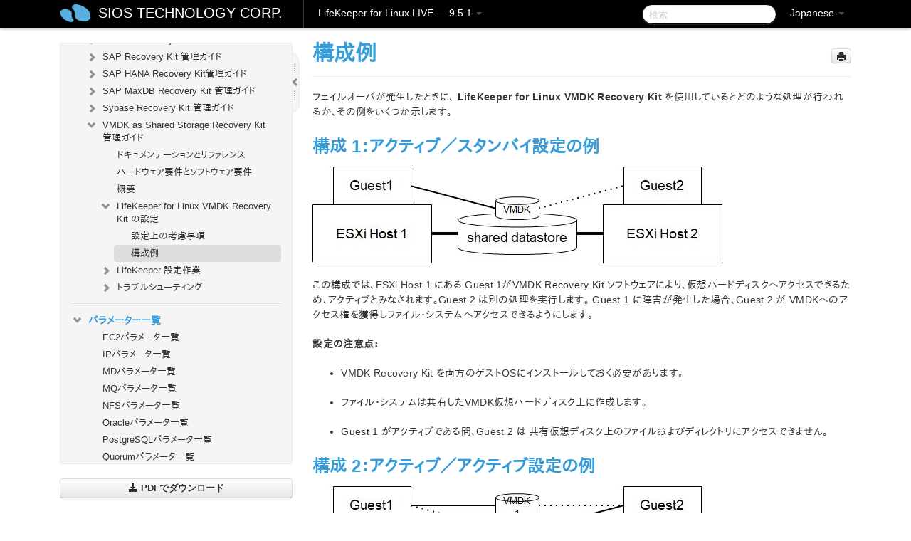

--- FILE ---
content_type: text/html; charset=UTF-8
request_url: https://docs.us.sios.com/spslinux/9.5.1/ja/topic/vmdk-configuration-examples
body_size: 348089
content:
    <!DOCTYPE html>
          <html lang="ja">
          <head>
        <meta charset="utf-8">
        <title>構成例 - LifeKeeper for Linux LIVE - 9.5.1</title>
        <meta http-equiv="Content-Type" content="text/html; charset=UTF-8">
        <meta content="width=device-width, initial-scale=1.0" name="viewport">
        <meta name="keywords" content="">
        <meta name="description" content="フェイルオーバが発生したときに、 LifeKeeper for Linux VMDK Recovery Kit...">
        <meta name="baseUrl" content="https://www.manula.com/">
        
        <link rel="preconnect" href="https://static.manula.com/" crossorigin>
        <link rel="dns-prefetch" href="https://static.manula.com/">
        
            <link rel="preconnect" href="https://cdn.manula.com/" crossorigin>
    <link rel="dns-prefetch" href="https://cdn.manula.com/">
      <meta property="og:type" content="website">
      <meta property="og:site_name" content="SIOS TECHNOLOGY CORP.">
      <link rel="canonical" href="https://docs.us.sios.com/spslinux/9.5.1/ja/topic/vmdk-configuration-examples">
      
      <meta name="topic-selected" content="664235" data-slug="vmdk-configuration-examples">
        <!-- OpenGraph -->
        <meta property="og:title" content="構成例 - LifeKeeper for Linux LIVE - 9.5.1">
        
                  <meta property="og:image" content="https://manula.r.sizr.io/logo-side/user/1870/img/logo-sios-v-a.png">
                
        <meta property="og:description" content="フェイルオーバが発生したときに、 LifeKeeper for Linux VMDK Recovery Kit...">
        <meta property="og:url" content="https://docs.us.sios.com/spslinux/9.5.1/ja/topic/vmdk-configuration-examples">
        
        <!-- Twitter Card -->
        <meta name="twitter:card" content="summary" />
        <meta name="twitter:site" content="@ManulaSoftware" />
        <meta name="xhrTopicEndpoint" content="https://docs.us.sios.com/spslinux/9.5.1/ja/xhr-topic">
              <link type="image/x-icon" href="https://cdn.manula.com/user/1870/img/logo-sios-v-lg.png?v=20220118213747" rel="shortcut icon">
      <link rel="apple-touch-icon" href="https://cdn.manula.com/user/1870/img/logo-sios-v-lg.png?v=20220118213747">
            <link rel="stylesheet" href="https://static.manula.com/css/bootstrap-2.0.3.min.css" type="text/css">
    <link rel="stylesheet" href="https://static.manula.com/css/bootstrap-responsive-2.0.3.min.css" type="text/css">
    <link rel="stylesheet" href="https://static.manula.com/css/tippy-theme.6.3.1.light.css" type="text/css">
    <link rel="stylesheet" href="https://static.manula.com/css/screen.css?v=20240402" type="text/css">
    <link rel="stylesheet" href="https://static.manula.com/css/jquery.fancybox-2.1.7.min.css" type="text/css">
    <link rel="stylesheet" href="https://static.manula.com/css/print.css?v=20240402" type="text/css" media="print">

        <style type="text/css">
      .content-wrapper {
        max-width: 1024px;
      }

      pre, code {
        word-break: break-all;
        word-wrap: break-word;
        white-space: pre;
        white-space: pre-wrap;
      }
      pre, code {
        prince-text-replace: '&' '&\200B'
      }

      
              #topic-header h1 {
          color: #369dd8;
          font-family:Helvetica, Arial, IPAPGothic, sans-serif;
        }
      
      #topic-body, #topic-body p, #topic-body li {
        font-size: 14px;
        font-family: Helvetica, Arial, IPAPGothic, sans-serif;
        color: #333333;
        line-height: 1.5em;
      }

      #topic-body h1, #topic-body .h1 {
        font-size: 30px;
        font-family: Helvetica, Arial, IPAPGothic, sans-serif;
        color: #369dd8;
      }
      #topic-body h2, #topic-body .h2 {
        font-size: 24px;
        font-family: Helvetica, Arial, IPAPGothic, sans-serif;
        color: #369dd8;
      }
      #topic-body h3, #topic-body .h3 {
        font-size: 18px;
        font-family: Helvetica, Arial, IPAPGothic, sans-serif;
        color: #369dd8;
      }
      #topic-body h4, #topic-body .h4 {
        font-size: 14px;
        font-family: Helvetica, Arial, IPAPGothic, sans-serif;
        color: #369dd8;
      }
      #topic-body h5, #topic-body .h5 {
        font-size: 14px;
        font-family: Helvetica, Arial, IPAPGothic, sans-serif;
        color: #369dd8;
      }

      #topic-body h6, #topic-body .h6 {
        font-size: 14px;
        font-family: Helvetica, Arial, IPAPGothic, sans-serif;
        color: #369dd8;
      }

      #topic-body h7, #topic-body .h7 {
        font-size: 14px;
        font-family: Helvetica, Arial, IPAPGothic, sans-serif;
        color: #369dd8;
      }


      #topic-body a {
        color: #3287db;
      }
      #topic-body a:hover {
        color: #1065b9;
      }
      
      
      #topic-body sup a {text-decoration: none;}
      
      .search-result h3, .search-result h4 {color: ;}
      .search-result h4 a {color: #3287db;}

                        .navbar-inner {
            background-color: #000000;
            background-image: none;
          }
          .navbar .divider-vertical {
            background-color: #333333;
            border-right-color: #000000;
          }
              
        .navbar .brand, navbar .brand:hover,
        .navbar .nav > li > a, .navbar .nav > li > a:hover {
          color: #ffffff;
          text-shadow: 1px 1px #000000;
          font-family: Helvetica, Arial, IPAPGothic, sans-serif;
        }
        .navbar-search .search-query {
          border-color: #000000;
        }
        .navbar .btn-navbar {
          background-color: #47aee9;
          background-image: -moz-linear-gradient(top, #58bffa, #369dd8);
          background-image: -ms-linear-gradient(top, #58bffa, #369dd8);
          background-image: -webkit-gradient(linear, 0 0, 0 100%, from(#58bffa), to(#369dd8));
          background-image: -webkit-linear-gradient(top, #58bffa, #369dd8);
          background-image: -o-linear-gradient(top, #58bffa, #369dd8);
          background-image: linear-gradient(top, #58bffa, #369dd8);
          filter: progid:dximagetransform.microsoft.gradient(startColorstr='#58bffa', endColorstr='#369dd8', GradientType=0);
        }
        .navbar .btn-navbar:hover {
          background-color: #58bffa;
        }
        #manual-toc > li > a,
        #manual-toc-phone > li > a {
          color: #369dd8;
          font-family: Helvetica, Arial, IPAPGothic, sans-serif;
        }

        #manual-toc > li > ul a,
        #manual-toc-phone > li > ul a {
          color: #333333;
          font-family: Helvetica, Arial, IPAPGothic, sans-serif;
        }
        
        #content .topic-prev-next a,
        #comment-container a.btn-show-comment-form {
          color: #3287db;
        }
        #content .topic-prev-next a:hover,
        #comment-container a.btn-show-comment-form:hover {
          color: #1065b9;
        }
          </style>

    <!--[if IE 8]>
    	<link rel="stylesheet" href="https://static.manula.com/css/screen-ie8.css?v=20240402" type="text/css">
    <![endif]-->

    
          <link rel="stylesheet" href="https://cdn.manula.com/user/1870/1551900827_styles.css?v=20220617174831" type="text/css">
    
    
        
                  <!-- Google Analytics -->
  		  		  <script>
  		        (function(i,s,o,g,r,a,m){i['GoogleAnalyticsObject']=r;i[r]=i[r]||function(){
        (i[r].q=i[r].q||[]).push(arguments)},i[r].l=1*new Date();a=s.createElement(o),
        m=s.getElementsByTagName(o)[0];a.async=1;a.src=g;m.parentNode.insertBefore(a,m)
        })(window,document,'script','https://www.google-analytics.com/analytics.js','ga');
        
                  ga('create', 'UA-37389943-2', 'auto');
          ga('send', 'pageview', {
            'anonymizeIp': true
          });
                
                  ga('create', 'UA-23814819-4', 'auto', 'manulaCustomer');
          ga('manulaCustomer.send', 'pageview', {
            'anonymizeIp': true
          });
              </script>
      <!-- End Google Analytics -->
                      <!-- Google Tag Manager -->
  		  		  <script>
  		          (function(w,d,s,l,i){w[l]=w[l]||[];w[l].push({'gtm.start':
          new Date().getTime(),event:'gtm.js'});var f=d.getElementsByTagName(s)[0],
          j=d.createElement(s),dl=l!='dataLayer'?'&l='+l:'';j.async=true;j.src=
          'https://www.googletagmanager.com/gtm.js?id='+i+dl;f.parentNode.insertBefore(j,f);
          })(window,document,'script','dataLayer','GTM-MP3FRH');
      </script>
      <!-- End Google Tag Manager -->
          </head>
      <body class="media-screen manual topic topic-664235 xhr-topics">
            <div class="navbar navbar-fixed-top">
      <div class="navbar-inner">
        <div class="content-wrapper">
          <div class="container-fluid">

            <!-- company logo -->
                          <a href="https://docs.us.sios.com/spslinux"><img src="https://manula.r.sizr.io/logo-top/user/1870/img/symbol-sios-blue-lg.png" class="pull-left custom-nav-logo" alt=""></a>
                        <!-- end company logo -->

            <!-- start languages & login -->
            <ul id="manual-topic-language" class="nav pull-right">
                          <li class="dropdown"><a href="#" class="dropdown-toggle" data-toggle="dropdown">Japanese <b class="caret"></b></a>
                <ul class="dropdown-menu">
                                                                                <li class="">
                                                  <!-- when on topic page: allow language switch to the same topic in the selected language -->
                          <a href="https://docs.us.sios.com/spslinux/9.5.1/en/topic/vmdk-configuration-examples" data-lang-url="https://docs.us.sios.com/spslinux/9.5.1/en/topic/">English</a>
                                              </li>
                                                                                                                </ul>
              </li>
                                                      </ul>
            <!-- end languages -->
            <div>
            <!-- phone bar -->
            <div id="nav-phone-branding" class="clearfix">
              <a href="https://docs.us.sios.com/spslinux" class="brand brand-phone">SIOS TECHNOLOGY CORP.</a>
              <div class="btn-group pull-left">
                                  <a href="#" class="btn btn-inverse brand brand-phone brand-phone-sub dropdown-toggle" data-toggle="dropdown" style="margin: 0px; border: none; outline: none; box-shadow: none; background: none;">
                    LifeKeeper for Linux LIVE &mdash; 9.5.1                                          <span class="caret" style="margin-top: 7px;"></span>
                                      </a>
                                                  <ul class="dropdown-menu">
                                                                <li><a href="https://docs.us.sios.com/spslinux?l=ja">10.0</a></li>
                                                                <li><a href="https://docs.us.sios.com/spslinux?v=9.9.1&l=ja">9.9.1</a></li>
                                                                <li><a href="https://docs.us.sios.com/spslinux?v=9.9.0&l=ja">9.9.0</a></li>
                                                                <li><a href="https://docs.us.sios.com/spslinux?v=9.8.1&l=ja">9.8.1</a></li>
                                                                <li><a href="https://docs.us.sios.com/spslinux?v=9.8.0&l=ja">9.8.0</a></li>
                                                                <li><a href="https://docs.us.sios.com/spslinux?v=9.7.0&l=ja">9.7.0</a></li>
                                                                <li><a href="https://docs.us.sios.com/spslinux?v=9.6.2&l=ja">9.6.2</a></li>
                                                                <li><a href="https://docs.us.sios.com/spslinux?v=9.6.1&l=ja">9.6.1</a></li>
                                                                <li><a href="https://docs.us.sios.com/spslinux?v=9.6.0&l=ja">9.6.0</a></li>
                                                                <li><a href="https://docs.us.sios.com/spslinux?v=9.5.2&l=ja">9.5.2</a></li>
                                                                <li><a href="https://docs.us.sios.com/spslinux?v=9.5.1&l=ja">9.5.1</a></li>
                                                                <li><a href="https://docs.us.sios.com/spslinux?v=9.5.0&l=ja">9.5.0</a></li>
                                      </ul>
                              </div>
            </div>

            <div id="nav-phone-service" class="clearfix">
              <a class="btn btn-navbar toc-toggle" data-toggle="collapse" data-target=".nav-collapse" style="white-space:nowrap;">
                <span class="browse" style="padding-left:25px;">目次</span>
                <span class="icon-bar"></span>
                <span class="icon-bar"></span>
                <span class="icon-bar"></span>
              </a>
              <!-- copy desktop code for search-box to this place with js -->
            </div>
            <!-- end phone/tablet bar -->


            <!-- desktop/tablet bar -->
            <a class="brand brand-large" href="https://docs.us.sios.com/spslinux">
              SIOS TECHNOLOGY CORP.            </a>

            <ul class="nav main">
              <li class="divider-vertical"></li>
                              <li class="dropdown">
                                      <a href="#" class="dropdown-toggle" data-toggle="dropdown">
                      LifeKeeper for Linux LIVE &mdash; 9.5.1                      <b class="caret "></b>
                    </a>
                  
                                    <ul class="dropdown-menu">
                                                                <li><a href="https://docs.us.sios.com/spslinux?l=ja">LifeKeeper for Linux LIVE &mdash; 10.0</a></li>
                                                                <li><a href="https://docs.us.sios.com/spslinux?v=9.9.1&l=ja">LifeKeeper for Linux LIVE &mdash; 9.9.1</a></li>
                                                                <li><a href="https://docs.us.sios.com/spslinux?v=9.9.0&l=ja">LifeKeeper for Linux LIVE &mdash; 9.9.0</a></li>
                                                                <li><a href="https://docs.us.sios.com/spslinux?v=9.8.1&l=ja">LifeKeeper for Linux LIVE &mdash; 9.8.1</a></li>
                                                                <li><a href="https://docs.us.sios.com/spslinux?v=9.8.0&l=ja">LifeKeeper for Linux LIVE &mdash; 9.8.0</a></li>
                                                                <li><a href="https://docs.us.sios.com/spslinux?v=9.7.0&l=ja">LifeKeeper for Linux LIVE &mdash; 9.7.0</a></li>
                                                                <li><a href="https://docs.us.sios.com/spslinux?v=9.6.2&l=ja">LifeKeeper for Linux LIVE &mdash; 9.6.2</a></li>
                                                                <li><a href="https://docs.us.sios.com/spslinux?v=9.6.1&l=ja">LifeKeeper for Linux LIVE &mdash; 9.6.1</a></li>
                                                                <li><a href="https://docs.us.sios.com/spslinux?v=9.6.0&l=ja">LifeKeeper for Linux LIVE &mdash; 9.6.0</a></li>
                                                                <li><a href="https://docs.us.sios.com/spslinux?v=9.5.2&l=ja">LifeKeeper for Linux LIVE &mdash; 9.5.2</a></li>
                                                                <li><a href="https://docs.us.sios.com/spslinux?v=9.5.1&l=ja">LifeKeeper for Linux LIVE &mdash; 9.5.1</a></li>
                                                                <li><a href="https://docs.us.sios.com/spslinux?v=9.5.0&l=ja">LifeKeeper for Linux LIVE &mdash; 9.5.0</a></li>
                                      </ul>
                  
                </li>
                          </ul>


            <form method="get" id="manual-topic-search" class="navbar-search pull-right" action="https://docs.us.sios.com/spslinux/9.5.1/ja/search">
              <input type="text" name="q" value="" class="search-query" placeholder="検索" title="検索">
            </form>
            <!-- end desktop bar -->
            </div>
          </div>
        </div>
      </div>
    </div>

    <div id="nav-phone" class="nav-collapse collapse">
    <div class="well">
      <!-- <h6 style="color: #999; margin-bottom:10px;">Table of Contents</h6> -->
      <!-- copy desktop code for toc to this place with js -->
    </div>
    </div>
      <div class="content-wrapper">
        <div class="container-fluid">
                      <div class="row-fluid">
              <div id="sidebar" class="span4">
                  	<!-- OUTER MENU TOGGLE -->
    <div class="box x-box-set-width box-gn-icon-menu-outer">
  		<a class="alert gn-icon-menu-outer x-toggle-toc-menu" style="display:none;" title=""><img src="https://static.manula.com/img/vgrabber.png" alt="Grab" /><i class="icon-chevron-right"></i><img src="https://static.manula.com/img/vgrabber.png" alt="Grab"/></a>
  	</div>
  	<!-- END OUTER MENU TOGGLE -->
    
    <div class="box box-toc" style="">
  		<!-- INNER MENU TOGGLE -->
  		<a class="gn-icon-menu-inner x-toggle-toc-menu" title="">
  			<span class="arrow-2-3"><img src="https://static.manula.com/img/vgrabber.png" alt="Grab"/><i class="icon-chevron-left"></i><img src="https://static.manula.com/img/vgrabber.png" alt="Grab"/></span>
  		</a>
  		<!-- INNER MENU TOGGLE -->

      <div class="well sidebar-nav">
        <a href="https://docs.us.sios.com/spslinux?v=9.5.1&l=ja" class="sidebar-logo"><img src="https://manula.r.sizr.io/logo-side/user/1870/img/logo-sios-v-a.png" alt=""></a><ul id="manual-toc" class="toc toc-expandable x-delay-visibility" data-state-id="25647" data-toc-depth-max="1"><li class="divider"></li>
<li class="nav-header" data-product-topic-id="751727" data-topic-id="663169" data-topic-name="sios-protection-suite-for-linux"><a href="https://docs.us.sios.com/spslinux/9.5.1/ja/topic/sios-protection-suite-for-linux">SIOS Protection Suite for Linux</a></li><li class="divider"></li>
<li class="nav-header nav-header-sub" data-product-topic-id="751728" data-topic-id="663170" data-topic-name="sios-protection-suite-for-linux-release-notes"><a href="https://docs.us.sios.com/spslinux/9.5.1/ja/topic/sios-protection-suite-for-linux-release-notes">SIOS Protection Suite for Linux リリースノート</a><ul class="toc-display-751728" data-parent-product-topic-id="751728" data-toc-depth="1"></ul></li><li class="divider"></li>
<li class="nav-header" data-product-topic-id="751730" data-topic-id="663172" data-topic-name="sios-protection-suite-for-linux-getting-started-guide"><a href="https://docs.us.sios.com/spslinux/9.5.1/ja/topic/sios-protection-suite-for-linux-getting-started-guide">LifeKeeper for Linux スタートアップガイド</a></li><li class="divider"></li>
<li class="nav-header nav-header-sub" data-product-topic-id="751731" data-topic-id="663173" data-topic-name="sios-protection-suite-for-linux-installation-guide"><a href="https://docs.us.sios.com/spslinux/9.5.1/ja/topic/sios-protection-suite-for-linux-installation-guide"><i class="icon-chevron-down x-show" data-icon-init="icon-chevron-down" data-icon="icon-chevron-right"></i>SIOS Protection Suite インストレーションガイド</a><ul class="toc-display-751731" data-parent-product-topic-id="751731" data-toc-depth="1">
<li class="" data-product-topic-id="751732" data-topic-id="663174" data-topic-name="software-packaging"><a href="https://docs.us.sios.com/spslinux/9.5.1/ja/topic/software-packaging">SIOS Protection Suite ソフトウェアのパッケージ</a></li>
<li class="nav-header-sub" data-product-topic-id="751733" data-topic-id="663175" data-topic-name="planning-your-sps-environment"><a href="https://docs.us.sios.com/spslinux/9.5.1/ja/topic/planning-your-sps-environment"><i class="icon-chevron-down x-show" data-icon-init="icon-chevron-down" data-icon="icon-chevron-right"></i>SPS 環境のプランニング</a><ul class="toc-display-751733" data-parent-product-topic-id="751733" data-toc-depth="2">
<li class="" data-product-topic-id="751734" data-topic-id="663176" data-topic-name="mapping-server-configurations"><a href="https://docs.us.sios.com/spslinux/9.5.1/ja/topic/mapping-server-configurations">サーバ構成のマッピング</a></li>
<li class="" data-product-topic-id="751735" data-topic-id="663177" data-topic-name="storage-and-adapter-requirements"><a href="https://docs.us.sios.com/spslinux/9.5.1/ja/topic/storage-and-adapter-requirements">ストレージとアダプタの要件</a></li>
<li class="" data-product-topic-id="751736" data-topic-id="663178" data-topic-name="storage-and-adapter-options"><a href="https://docs.us.sios.com/spslinux/9.5.1/ja/topic/storage-and-adapter-options">ストレージとアダプタのオプション</a></li></ul></li>
<li class="nav-header-sub" data-product-topic-id="751737" data-topic-id="663179" data-topic-name="setting-up-your-sps-environment"><a href="https://docs.us.sios.com/spslinux/9.5.1/ja/topic/setting-up-your-sps-environment"><i class="icon-chevron-down x-show" data-icon-init="icon-chevron-down" data-icon="icon-chevron-right"></i>SPS 環境のセットアップ</a><ul class="toc-display-751737" data-parent-product-topic-id="751737" data-toc-depth="3">
<li class="" data-product-topic-id="751738" data-topic-id="663180" data-topic-name="installing-the-linux-os-and-associated-communication-packages"><a href="https://docs.us.sios.com/spslinux/9.5.1/ja/topic/installing-the-linux-os-and-associated-communication-packages">Linux OS および関連する通信パッケージのインストール</a></li>
<li class="" data-product-topic-id="751739" data-topic-id="663181" data-topic-name="linux-dependencies"><a href="https://docs.us.sios.com/spslinux/9.5.1/ja/topic/linux-dependencies">Linux の依存関係</a></li>
<li class="" data-product-topic-id="751740" data-topic-id="663182" data-topic-name="connecting-servers-and-shared-storage"><a href="https://docs.us.sios.com/spslinux/9.5.1/ja/topic/connecting-servers-and-shared-storage">サーバと共有ストレージの接続</a></li>
<li class="" data-product-topic-id="751741" data-topic-id="663183" data-topic-name="configuring-shared-storage"><a href="https://docs.us.sios.com/spslinux/9.5.1/ja/topic/configuring-shared-storage">共有ストレージの設定</a></li>
<li class="" data-product-topic-id="751742" data-topic-id="663184" data-topic-name="verfying-network-configuration"><a href="https://docs.us.sios.com/spslinux/9.5.1/ja/topic/verfying-network-configuration">ネットワーク設定の確認</a></li>
<li class="" data-product-topic-id="751743" data-topic-id="663185" data-topic-name="creating-switchable-ip-address"><a href="https://docs.us.sios.com/spslinux/9.5.1/ja/topic/creating-switchable-ip-address">切り替え可能な IP アドレスの作成</a></li>
<li class="" data-product-topic-id="751744" data-topic-id="663186" data-topic-name="installing-and-setting-up-database-applications"><a href="https://docs.us.sios.com/spslinux/9.5.1/ja/topic/installing-and-setting-up-database-applications">データベースアプリケーションのインストールとセットアップ</a></li>
<li class="" data-product-topic-id="751745" data-topic-id="663187" data-topic-name="configuring-gui-users"><a href="https://docs.us.sios.com/spslinux/9.5.1/ja/topic/configuring-gui-users">GUI ユーザの設定</a></li>
<li class="nav-header-sub" data-product-topic-id="751746" data-topic-id="663188" data-topic-name="licensing"><a href="https://docs.us.sios.com/spslinux/9.5.1/ja/topic/licensing"><i class="icon-chevron-down x-show" data-icon-init="icon-chevron-down" data-icon="icon-chevron-right"></i>LifeKeeper ライセンスについて</a><ul class="toc-display-751746" data-parent-product-topic-id="751746" data-toc-depth="4">
<li class="" data-product-topic-id="1157333" data-topic-id="1006303" data-topic-name="how-to-obtain-licenses"><a href="https://docs.us.sios.com/spslinux/9.5.1/ja/topic/how-to-obtain-licenses">ライセンスの取得方法</a></li>
<li class="" data-product-topic-id="1157335" data-topic-id="1006305" data-topic-name="how-to-install-licenses"><a href="https://docs.us.sios.com/spslinux/9.5.1/ja/topic/how-to-install-licenses">ライセンスのインストール方法</a></li>
<li class="" data-product-topic-id="751747" data-topic-id="663189" data-topic-name="obtaining-an-internet-host-id"><a href="https://docs.us.sios.com/spslinux/9.5.1/ja/topic/obtaining-an-internet-host-id">インターネットホスト ID の取得</a></li></ul></li></ul></li>
<li class="" data-product-topic-id="751748" data-topic-id="663190" data-topic-name="installing-the-software"><a href="https://docs.us.sios.com/spslinux/9.5.1/ja/topic/installing-the-software">SIOS Protection Suite ソフトウェアのインストール</a></li>
<li class="" data-product-topic-id="751749" data-topic-id="663191" data-topic-name="how-to-use-setup-scripts"><a href="https://docs.us.sios.com/spslinux/9.5.1/ja/topic/how-to-use-setup-scripts">セットアップスクリプトの操作</a></li>
<li class="" data-product-topic-id="751750" data-topic-id="663192" data-topic-name="verfying-the-sps-installation"><a href="https://docs.us.sios.com/spslinux/9.5.1/ja/topic/verfying-the-sps-installation">SPS LifeKeeper インストールの確認</a></li>
<li class="" data-product-topic-id="751751" data-topic-id="663193" data-topic-name="upgrading-sps"><a href="https://docs.us.sios.com/spslinux/9.5.1/ja/topic/upgrading-sps">SPS のアップデート</a></li>
<li class="" data-product-topic-id="1158333" data-topic-id="1007255" data-topic-name="upgrading-the-os-kernel-on-a-node-with-lifekeeper-os-patching"><a href="https://docs.us.sios.com/spslinux/9.5.1/ja/topic/upgrading-the-os-kernel-on-a-node-with-lifekeeper-os-patching">LifeKeeper を使用したノードの OS / カーネルのアップデート (OS パッチ適用)</a></li></ul></li><li class="divider"></li>
<li class="nav-header nav-header-sub" data-product-topic-id="751752" data-topic-id="663194" data-topic-name="sios-protection-suite-for-linux-technical-documentation"><a href="https://docs.us.sios.com/spslinux/9.5.1/ja/topic/sios-protection-suite-for-linux-technical-documentation"><i class="icon-chevron-down x-show" data-icon-init="icon-chevron-down" data-icon="icon-chevron-right"></i>SIOS Protection Suite for Linux テクニカルドキュメンテーション</a><ul class="toc-display-751752" data-parent-product-topic-id="751752" data-toc-depth="1">
<li class="" data-product-topic-id="751754" data-topic-id="663196" data-topic-name="documentation-and-training"><a href="https://docs.us.sios.com/spslinux/9.5.1/ja/topic/documentation-and-training">ドキュメンテーションについて</a></li>
<li class="" data-product-topic-id="905633" data-topic-id="795608" data-topic-name="lkbackup"><a href="https://docs.us.sios.com/spslinux/9.5.1/ja/topic/lkbackup">lkbackup</a></li>
<li class="nav-header-sub" data-product-topic-id="751755" data-topic-id="663197" data-topic-name="lifekeeper"><a href="https://docs.us.sios.com/spslinux/9.5.1/ja/topic/lifekeeper"><i class="icon-chevron-down x-show" data-icon-init="icon-chevron-down" data-icon="icon-chevron-right"></i>LifeKeeper</a><ul class="toc-display-751755" data-parent-product-topic-id="751755" data-toc-depth="2">
<li class="nav-header-sub" data-product-topic-id="751756" data-topic-id="663198" data-topic-name="sios-lifekeeper-for-linux-introduction"><a href="https://docs.us.sios.com/spslinux/9.5.1/ja/topic/sios-lifekeeper-for-linux-introduction"><i class="icon-chevron-down x-show" data-icon-init="icon-chevron-down" data-icon="icon-chevron-right"></i>はじめに</a><ul class="toc-display-751756" data-parent-product-topic-id="751756" data-toc-depth="3">
<li class="" data-product-topic-id="751757" data-topic-id="663199" data-topic-name="protected-resources"><a href="https://docs.us.sios.com/spslinux/9.5.1/ja/topic/protected-resources">保護対象のリソース</a></li>
<li class="" data-product-topic-id="751758" data-topic-id="663200" data-topic-name="lifekeeper-core"><a href="https://docs.us.sios.com/spslinux/9.5.1/ja/topic/lifekeeper-core">LifeKeeper Core</a></li>
<li class="nav-header-sub" data-product-topic-id="751759" data-topic-id="663201" data-topic-name="configuration-concepts"><a href="https://docs.us.sios.com/spslinux/9.5.1/ja/topic/configuration-concepts"><i class="icon-chevron-down x-show" data-icon-init="icon-chevron-down" data-icon="icon-chevron-right"></i>設定の概念</a><ul class="toc-display-751759" data-parent-product-topic-id="751759" data-toc-depth="4">
<li class="" data-product-topic-id="751760" data-topic-id="663202" data-topic-name="common-hardware-components"><a href="https://docs.us.sios.com/spslinux/9.5.1/ja/topic/common-hardware-components">共通のハードウェアコンポーネント</a></li>
<li class="" data-product-topic-id="751761" data-topic-id="663203" data-topic-name="system-grouping-arrangements"><a href="https://docs.us.sios.com/spslinux/9.5.1/ja/topic/system-grouping-arrangements">システムのグループ化の配置</a></li>
<li class="" data-product-topic-id="751762" data-topic-id="663204" data-topic-name="active-active-grouping"><a href="https://docs.us.sios.com/spslinux/9.5.1/ja/topic/active-active-grouping">アクティブ &#45; アクティブのグループ化</a></li>
<li class="" data-product-topic-id="751763" data-topic-id="663205" data-topic-name="active-standby-grouping"><a href="https://docs.us.sios.com/spslinux/9.5.1/ja/topic/active-standby-grouping">アクティブ &#45; スタンバイのグループ化</a></li>
<li class="" data-product-topic-id="751764" data-topic-id="663206" data-topic-name="intelligent-versus-automatic-switchback"><a href="https://docs.us.sios.com/spslinux/9.5.1/ja/topic/intelligent-versus-automatic-switchback">Intelligent スイッチバックと Automatic スイッチバックの違い</a></li>
<li class="" data-product-topic-id="751765" data-topic-id="663207" data-topic-name="logging-with-syslog"><a href="https://docs.us.sios.com/spslinux/9.5.1/ja/topic/logging-with-syslog">syslog によるログの記録</a></li>
<li class="nav-header-sub" data-product-topic-id="751766" data-topic-id="663208" data-topic-name="resource-hierarchies"><a href="https://docs.us.sios.com/spslinux/9.5.1/ja/topic/resource-hierarchies"><i class="icon-chevron-down x-show" data-icon-init="icon-chevron-down" data-icon="icon-chevron-right"></i>リソース階層</a><ul class="toc-display-751766" data-parent-product-topic-id="751766" data-toc-depth="5">
<li class="" data-product-topic-id="751767" data-topic-id="663209" data-topic-name="resource-types"><a href="https://docs.us.sios.com/spslinux/9.5.1/ja/topic/resource-types">リソースタイプ</a></li>
<li class="" data-product-topic-id="751768" data-topic-id="663210" data-topic-name="resource-states"><a href="https://docs.us.sios.com/spslinux/9.5.1/ja/topic/resource-states">リソースの状態</a></li>
<li class="" data-product-topic-id="751769" data-topic-id="663211" data-topic-name="hierarchy-relationships"><a href="https://docs.us.sios.com/spslinux/9.5.1/ja/topic/hierarchy-relationships">階層の関係</a></li>
<li class="" data-product-topic-id="751770" data-topic-id="663212" data-topic-name="shared-equivalencies"><a href="https://docs.us.sios.com/spslinux/9.5.1/ja/topic/shared-equivalencies">イクイバレンシ情報</a></li>
<li class="" data-product-topic-id="751771" data-topic-id="663213" data-topic-name="resource-hierarchy-information"><a href="https://docs.us.sios.com/spslinux/9.5.1/ja/topic/resource-hierarchy-information">リソース階層の情報</a></li>
<li class="" data-product-topic-id="751772" data-topic-id="663214" data-topic-name="resource-hierarchy-exanple"><a href="https://docs.us.sios.com/spslinux/9.5.1/ja/topic/resource-hierarchy-exanple">リソース階層の例</a></li>
<li class="" data-product-topic-id="751773" data-topic-id="663215" data-topic-name="detailed-status-display"><a href="https://docs.us.sios.com/spslinux/9.5.1/ja/topic/detailed-status-display">ステータスの詳細表示</a></li>
<li class="" data-product-topic-id="751774" data-topic-id="663216" data-topic-name="short-status-display"><a href="https://docs.us.sios.com/spslinux/9.5.1/ja/topic/short-status-display">ステータスの簡略表示</a></li></ul></li></ul></li>
<li class="nav-header-sub" data-product-topic-id="751775" data-topic-id="663217" data-topic-name="fault-detection-and-recovery-scenarios"><a href="https://docs.us.sios.com/spslinux/9.5.1/ja/topic/fault-detection-and-recovery-scenarios"><i class="icon-chevron-down x-show" data-icon-init="icon-chevron-down" data-icon="icon-chevron-right"></i>障害検出とリカバリのシナリオ</a><ul class="toc-display-751775" data-parent-product-topic-id="751775" data-toc-depth="6">
<li class="" data-product-topic-id="751776" data-topic-id="663218" data-topic-name="ip-local-recovery"><a href="https://docs.us.sios.com/spslinux/9.5.1/ja/topic/ip-local-recovery">IP ローカルリカバリ</a></li>
<li class="" data-product-topic-id="751777" data-topic-id="663219" data-topic-name="resource-error-recovery-scenario"><a href="https://docs.us.sios.com/spslinux/9.5.1/ja/topic/resource-error-recovery-scenario">リソースのエラーリカバリのシナリオ</a></li>
<li class="" data-product-topic-id="751778" data-topic-id="663220" data-topic-name="server-failure-recovery-scenario"><a href="https://docs.us.sios.com/spslinux/9.5.1/ja/topic/server-failure-recovery-scenario">サーバの障害リカバリのシナリオ</a></li></ul></li></ul></li>
<li class="nav-header-sub" data-product-topic-id="751779" data-topic-id="663221" data-topic-name="installation-and-configuration"><a href="https://docs.us.sios.com/spslinux/9.5.1/ja/topic/installation-and-configuration"><i class="icon-chevron-down x-show" data-icon-init="icon-chevron-down" data-icon="icon-chevron-right"></i>インストールと設定</a><ul class="toc-display-751779" data-parent-product-topic-id="751779" data-toc-depth="7">
<li class="nav-header-sub" data-product-topic-id="751780" data-topic-id="663222" data-topic-name="sps-configuration-steps"><a href="https://docs.us.sios.com/spslinux/9.5.1/ja/topic/sps-configuration-steps"><i class="icon-chevron-down x-show" data-icon-init="icon-chevron-down" data-icon="icon-chevron-right"></i>SPS の設定手順</a><ul class="toc-display-751780" data-parent-product-topic-id="751780" data-toc-depth="8">
<li class="" data-product-topic-id="751781" data-topic-id="663223" data-topic-name="set-up-tty-connections"><a href="https://docs.us.sios.com/spslinux/9.5.1/ja/topic/set-up-tty-connections">TTY 接続のセットアップ</a></li></ul></li>
<li class="nav-header-sub" data-product-topic-id="751782" data-topic-id="663224" data-topic-name="lifekeeper-event-forwarding-via-snmp"><a href="https://docs.us.sios.com/spslinux/9.5.1/ja/topic/lifekeeper-event-forwarding-via-snmp"><i class="icon-chevron-down x-show" data-icon-init="icon-chevron-down" data-icon="icon-chevron-right"></i>SNMP による LifeKeeper イベント転送</a><ul class="toc-display-751782" data-parent-product-topic-id="751782" data-toc-depth="9">
<li class="" data-product-topic-id="751783" data-topic-id="663225" data-topic-name="overview-of-lifekeeper-event-forwarding-via-snmp"><a href="https://docs.us.sios.com/spslinux/9.5.1/ja/topic/overview-of-lifekeeper-event-forwarding-via-snmp">SNMP による LifeKeeper イベント転送の概要</a></li>
<li class="" data-product-topic-id="751784" data-topic-id="663226" data-topic-name="configuring-lifekeeper-event-forwarding"><a href="https://docs.us.sios.com/spslinux/9.5.1/ja/topic/configuring-lifekeeper-event-forwarding">LifeKeeper イベント転送の設定</a></li>
<li class="" data-product-topic-id="751785" data-topic-id="663227" data-topic-name="snmp-troubleshooting"><a href="https://docs.us.sios.com/spslinux/9.5.1/ja/topic/snmp-troubleshooting">SNMP のトラブルシューティング</a></li></ul></li>
<li class="nav-header-sub" data-product-topic-id="751786" data-topic-id="663228" data-topic-name="lifekeeper-event-email-notification"><a href="https://docs.us.sios.com/spslinux/9.5.1/ja/topic/lifekeeper-event-email-notification"><i class="icon-chevron-down x-show" data-icon-init="icon-chevron-down" data-icon="icon-chevron-right"></i>LifeKeeper イベントメール通知</a><ul class="toc-display-751786" data-parent-product-topic-id="751786" data-toc-depth="10">
<li class="" data-product-topic-id="751787" data-topic-id="663229" data-topic-name="overview-of-lifekeeper-event-email-notification"><a href="https://docs.us.sios.com/spslinux/9.5.1/ja/topic/overview-of-lifekeeper-event-email-notification">LifeKeeper イベントメール通知の概要</a></li>
<li class="" data-product-topic-id="751788" data-topic-id="663230" data-topic-name="configuring-lifekeeper-event-email-notification"><a href="https://docs.us.sios.com/spslinux/9.5.1/ja/topic/configuring-lifekeeper-event-email-notification">LifeKeeper イベントメール通知の設定</a></li>
<li class="" data-product-topic-id="751789" data-topic-id="663231" data-topic-name="email-notification-troubleshooting"><a href="https://docs.us.sios.com/spslinux/9.5.1/ja/topic/email-notification-troubleshooting">メール通知のトラブルシューティング</a></li></ul></li>
<li class="nav-header-sub" data-product-topic-id="751790" data-topic-id="663232" data-topic-name="optional-configuration-tasks"><a href="https://docs.us.sios.com/spslinux/9.5.1/ja/topic/optional-configuration-tasks"><i class="icon-chevron-down x-show" data-icon-init="icon-chevron-down" data-icon="icon-chevron-right"></i>任意の設定作業</a><ul class="toc-display-751790" data-parent-product-topic-id="751790" data-toc-depth="11">
<li class="" data-product-topic-id="751791" data-topic-id="663233" data-topic-name="confirm-failover-and-block-resource-failover-settings"><a href="https://docs.us.sios.com/spslinux/9.5.1/ja/topic/confirm-failover-and-block-resource-failover-settings">[Confirm Failover] と [Block Resource Failover] の設定</a></li>
<li class="" data-product-topic-id="751792" data-topic-id="663234" data-topic-name="setting-server-shutdown-strategy"><a href="https://docs.us.sios.com/spslinux/9.5.1/ja/topic/setting-server-shutdown-strategy">サーバーのシャットダウンストラテジーの設定</a></li>
<li class="" data-product-topic-id="751793" data-topic-id="663235" data-topic-name="tuning-the-lifekeeper-heartbeat"><a href="https://docs.us.sios.com/spslinux/9.5.1/ja/topic/tuning-the-lifekeeper-heartbeat">LifeKeeper ハートビートの調整</a></li>
<li class="" data-product-topic-id="751794" data-topic-id="663236" data-topic-name="using-custom-certificates-with-the-sps-api"><a href="https://docs.us.sios.com/spslinux/9.5.1/ja/topic/using-custom-certificates-with-the-sps-api">SPS API でカスタム証明書を使用する</a></li></ul></li>
<li class="" data-product-topic-id="751795" data-topic-id="663237" data-topic-name="linux-configuration"><a href="https://docs.us.sios.com/spslinux/9.5.1/ja/topic/linux-configuration">Linux の設定</a></li>
<li class="" data-product-topic-id="751796" data-topic-id="663238" data-topic-name="data-replication-configuration"><a href="https://docs.us.sios.com/spslinux/9.5.1/ja/topic/data-replication-configuration">データレプリケーションの設定</a></li>
<li class="" data-product-topic-id="751797" data-topic-id="663239" data-topic-name="network-configuration"><a href="https://docs.us.sios.com/spslinux/9.5.1/ja/topic/network-configuration">ネットワーク設定</a></li>
<li class="" data-product-topic-id="751798" data-topic-id="663240" data-topic-name="application-configuration"><a href="https://docs.us.sios.com/spslinux/9.5.1/ja/topic/application-configuration">アプリケーションの設定</a></li>
<li class="" data-product-topic-id="751799" data-topic-id="663241" data-topic-name="storage-and-adapter-configuration"><a href="https://docs.us.sios.com/spslinux/9.5.1/ja/topic/storage-and-adapter-configuration">ストレージとアダプタの設定</a></li>
<li class="nav-header-sub" data-product-topic-id="751800" data-topic-id="663242" data-topic-name="lifekeeper-i-o-fencing-introduction"><a href="https://docs.us.sios.com/spslinux/9.5.1/ja/topic/lifekeeper-i-o-fencing-introduction"><i class="icon-chevron-down x-show" data-icon-init="icon-chevron-down" data-icon="icon-chevron-right"></i>LifeKeeper I-O フェンシングの概要</a><ul class="toc-display-751800" data-parent-product-topic-id="751800" data-toc-depth="12">
<li class="" data-product-topic-id="751801" data-topic-id="663243" data-topic-name="scsi-reservations"><a href="https://docs.us.sios.com/spslinux/9.5.1/ja/topic/scsi-reservations">SCSI リザベーション</a></li>
<li class="nav-header-sub" data-product-topic-id="751802" data-topic-id="663244" data-topic-name="disabling-reservations"><a href="https://docs.us.sios.com/spslinux/9.5.1/ja/topic/disabling-reservations"><i class="icon-chevron-down x-show" data-icon-init="icon-chevron-down" data-icon="icon-chevron-right"></i>リザベーションの無効化</a><ul class="toc-display-751802" data-parent-product-topic-id="751802" data-toc-depth="13">
<li class="" data-product-topic-id="751803" data-topic-id="663245" data-topic-name="i-o-fencing-chart"><a href="https://docs.us.sios.com/spslinux/9.5.1/ja/topic/i-o-fencing-chart">I/O フェンシング表</a></li></ul></li>
<li class="nav-header-sub" data-product-topic-id="751804" data-topic-id="663246" data-topic-name="quorum-witness"><a href="https://docs.us.sios.com/spslinux/9.5.1/ja/topic/quorum-witness"><i class="icon-chevron-down x-show" data-icon-init="icon-chevron-down" data-icon="icon-chevron-right"></i>Quorum/Witness</a><ul class="toc-display-751804" data-parent-product-topic-id="751804" data-toc-depth="14">
<li class="" data-product-topic-id="751805" data-topic-id="663247" data-topic-name="majority-mode"><a href="https://docs.us.sios.com/spslinux/9.5.1/ja/topic/majority-mode">majority モード</a></li>
<li class="" data-product-topic-id="751806" data-topic-id="663248" data-topic-name="tcp-remote-mode"><a href="https://docs.us.sios.com/spslinux/9.5.1/ja/topic/tcp-remote-mode">tcp_remote モード</a></li>
<li class="" data-product-topic-id="751807" data-topic-id="663249" data-topic-name="storage-mode"><a href="https://docs.us.sios.com/spslinux/9.5.1/ja/topic/storage-mode">storage モード</a></li></ul></li>
<li class="" data-product-topic-id="751808" data-topic-id="663250" data-topic-name="stonith"><a href="https://docs.us.sios.com/spslinux/9.5.1/ja/topic/stonith">STONITH</a></li>
<li class="" data-product-topic-id="751809" data-topic-id="663251" data-topic-name="watchdog"><a href="https://docs.us.sios.com/spslinux/9.5.1/ja/topic/watchdog">Watchdog</a></li>
<li class="nav-header-sub" data-product-topic-id="751810" data-topic-id="663252" data-topic-name="i-o-fencing-mechanisms"><a href="https://docs.us.sios.com/spslinux/9.5.1/ja/topic/i-o-fencing-mechanisms"><i class="icon-chevron-down x-show" data-icon-init="icon-chevron-down" data-icon="icon-chevron-right"></i>I/O フェンシング機能組み合わせ情報</a><ul class="toc-display-751810" data-parent-product-topic-id="751810" data-toc-depth="15">
<li class="" data-product-topic-id="751811" data-topic-id="663253" data-topic-name="available-i-o-fencing-mechanisms-physical-servers"><a href="https://docs.us.sios.com/spslinux/9.5.1/ja/topic/available-i-o-fencing-mechanisms-physical-servers">フェンシング機能利用可否リスト（物理構成）</a></li>
<li class="" data-product-topic-id="751812" data-topic-id="663254" data-topic-name="available-i-o-fencing-mechanisms-virtual-machines-in-vmware"><a href="https://docs.us.sios.com/spslinux/9.5.1/ja/topic/available-i-o-fencing-mechanisms-virtual-machines-in-vmware">フェンシング機能利用可否リスト（仮想構成 VMware編）</a></li></ul></li></ul></li>
<li class="" data-product-topic-id="751813" data-topic-id="663255" data-topic-name="resource-policy-management"><a href="https://docs.us.sios.com/spslinux/9.5.1/ja/topic/resource-policy-management">リソースポリシー管理</a></li>
<li class="" data-product-topic-id="751814" data-topic-id="663256" data-topic-name="configuring-credentials"><a href="https://docs.us.sios.com/spslinux/9.5.1/ja/topic/configuring-credentials">認証情報の設定</a></li>
<li class="nav-header-sub" data-product-topic-id="751815" data-topic-id="663257" data-topic-name="standby-node-health-check"><a href="https://docs.us.sios.com/spslinux/9.5.1/ja/topic/standby-node-health-check"><i class="icon-chevron-down x-show" data-icon-init="icon-chevron-down" data-icon="icon-chevron-right"></i>Standby Node Health Check</a><ul class="toc-display-751815" data-parent-product-topic-id="751815" data-toc-depth="16">
<li class="" data-product-topic-id="751816" data-topic-id="663258" data-topic-name="node-monitoring"><a href="https://docs.us.sios.com/spslinux/9.5.1/ja/topic/node-monitoring">Node監視</a></li>
<li class="" data-product-topic-id="751817" data-topic-id="663259" data-topic-name="osu-resource-monitoring"><a href="https://docs.us.sios.com/spslinux/9.5.1/ja/topic/osu-resource-monitoring">OSUリソース監視</a></li></ul></li></ul></li>
<li class="nav-header-sub" data-product-topic-id="751818" data-topic-id="663260" data-topic-name="lifekeeper-administration-overview"><a href="https://docs.us.sios.com/spslinux/9.5.1/ja/topic/lifekeeper-administration-overview"><i class="icon-chevron-down x-show" data-icon-init="icon-chevron-down" data-icon="icon-chevron-right"></i>LifeKeeper 管理</a><ul class="toc-display-751818" data-parent-product-topic-id="751818" data-toc-depth="17">
<li class="" data-product-topic-id="751819" data-topic-id="663261" data-topic-name="error-detection-and-notification"><a href="https://docs.us.sios.com/spslinux/9.5.1/ja/topic/error-detection-and-notification">エラーの検出および通知</a></li>
<li class="" data-product-topic-id="751820" data-topic-id="663262" data-topic-name="n-way-recovery"><a href="https://docs.us.sios.com/spslinux/9.5.1/ja/topic/n-way-recovery">N-Way リカバリ</a></li>
<li class="nav-header-sub" data-product-topic-id="751821" data-topic-id="663263" data-topic-name="administrator-tasks"><a href="https://docs.us.sios.com/spslinux/9.5.1/ja/topic/administrator-tasks"><i class="icon-chevron-down x-show" data-icon-init="icon-chevron-down" data-icon="icon-chevron-right"></i>管理作業</a><ul class="toc-display-751821" data-parent-product-topic-id="751821" data-toc-depth="18">
<li class="" data-product-topic-id="751822" data-topic-id="663264" data-topic-name="editing-server-properties"><a href="https://docs.us.sios.com/spslinux/9.5.1/ja/topic/editing-server-properties">サーバプロパティの編集</a></li>
<li class="" data-product-topic-id="751823" data-topic-id="663265" data-topic-name="creating-a-communication-path"><a href="https://docs.us.sios.com/spslinux/9.5.1/ja/topic/creating-a-communication-path">コミュニケーションパスの作成</a></li>
<li class="" data-product-topic-id="751824" data-topic-id="663266" data-topic-name="deleting-a-communication-path"><a href="https://docs.us.sios.com/spslinux/9.5.1/ja/topic/deleting-a-communication-path">コミュニケーションパスの削除</a></li>
<li class="" data-product-topic-id="751825" data-topic-id="663267" data-topic-name="server-properties-failover"><a href="https://docs.us.sios.com/spslinux/9.5.1/ja/topic/server-properties-failover">サーバのプロパティ &#45; フェイルオーバ</a></li>
<li class="nav-header-sub" data-product-topic-id="751826" data-topic-id="663268" data-topic-name="creating-resource-hierarchies"><a href="https://docs.us.sios.com/spslinux/9.5.1/ja/topic/creating-resource-hierarchies"><i class="icon-chevron-down x-show" data-icon-init="icon-chevron-down" data-icon="icon-chevron-right"></i>リソース階層の作成</a><ul class="toc-display-751826" data-parent-product-topic-id="751826" data-toc-depth="19">
<li class="" data-product-topic-id="751827" data-topic-id="663269" data-topic-name="creating-a-file-system-resource-hierarchy"><a href="https://docs.us.sios.com/spslinux/9.5.1/ja/topic/creating-a-file-system-resource-hierarchy">ファイルシステムリソース階層の作成</a></li>
<li class="" data-product-topic-id="751828" data-topic-id="663270" data-topic-name="creating-a-generic-application-resource-hierarchy"><a href="https://docs.us.sios.com/spslinux/9.5.1/ja/topic/creating-a-generic-application-resource-hierarchy">Generic Application リソース階層の作成</a></li>
<li class="" data-product-topic-id="751829" data-topic-id="663271" data-topic-name="creating-a-raw-device-resource-hierarchy"><a href="https://docs.us.sios.com/spslinux/9.5.1/ja/topic/creating-a-raw-device-resource-hierarchy">Raw デバイスリソース階層の作成</a></li></ul></li>
<li class="" data-product-topic-id="751831" data-topic-id="663273" data-topic-name="editing-resource-properties"><a href="https://docs.us.sios.com/spslinux/9.5.1/ja/topic/editing-resource-properties">リソースのプロパティの編集</a></li>
<li class="" data-product-topic-id="751832" data-topic-id="663274" data-topic-name="editing-resource-priorities"><a href="https://docs.us.sios.com/spslinux/9.5.1/ja/topic/editing-resource-priorities">リソースの優先順位の編集</a></li>
<li class="nav-header-sub" data-product-topic-id="751833" data-topic-id="663275" data-topic-name="extending-resource-hierarchies"><a href="https://docs.us.sios.com/spslinux/9.5.1/ja/topic/extending-resource-hierarchies"><i class="icon-chevron-down x-show" data-icon-init="icon-chevron-down" data-icon="icon-chevron-right"></i>リソース階層の拡張</a><ul class="toc-display-751833" data-parent-product-topic-id="751833" data-toc-depth="20">
<li class="" data-product-topic-id="751834" data-topic-id="663276" data-topic-name="extending-a-file-system-resource-hierarchy"><a href="https://docs.us.sios.com/spslinux/9.5.1/ja/topic/extending-a-file-system-resource-hierarchy">ファイルシステムリソース階層の拡張</a></li>
<li class="" data-product-topic-id="751835" data-topic-id="663277" data-topic-name="extending-a-generic-application-resource-hierarchy"><a href="https://docs.us.sios.com/spslinux/9.5.1/ja/topic/extending-a-generic-application-resource-hierarchy">Generic Application リソース階層の拡張</a></li>
<li class="" data-product-topic-id="751836" data-topic-id="663278" data-topic-name="extening-a-raw-device-resource-hierarchy"><a href="https://docs.us.sios.com/spslinux/9.5.1/ja/topic/extening-a-raw-device-resource-hierarchy">Raw デバイスリソース階層の拡張</a></li></ul></li>
<li class="" data-product-topic-id="751837" data-topic-id="663279" data-topic-name="unextending-a-hierarchy"><a href="https://docs.us.sios.com/spslinux/9.5.1/ja/topic/unextending-a-hierarchy">階層の拡張解除</a></li>
<li class="" data-product-topic-id="751838" data-topic-id="663280" data-topic-name="creating-a-resource-dependency"><a href="https://docs.us.sios.com/spslinux/9.5.1/ja/topic/creating-a-resource-dependency">リソース依存関係の作成</a></li>
<li class="" data-product-topic-id="751839" data-topic-id="663281" data-topic-name="deleting-a-resource-dependency"><a href="https://docs.us.sios.com/spslinux/9.5.1/ja/topic/deleting-a-resource-dependency">リソース依存関係の削除</a></li>
<li class="" data-product-topic-id="751840" data-topic-id="663282" data-topic-name="deleting-a-hierarchy-from-all-servers"><a href="https://docs.us.sios.com/spslinux/9.5.1/ja/topic/deleting-a-hierarchy-from-all-servers">すべてのサーバからの階層の削除</a></li></ul></li></ul></li>
<li class="nav-header-sub" data-product-topic-id="751841" data-topic-id="663283" data-topic-name="user-guide"><a href="https://docs.us.sios.com/spslinux/9.5.1/ja/topic/user-guide"><i class="icon-chevron-down x-show" data-icon-init="icon-chevron-down" data-icon="icon-chevron-right"></i>LifeKeeper User Guide</a><ul class="toc-display-751841" data-parent-product-topic-id="751841" data-toc-depth="21">
<li class="nav-header-sub" data-product-topic-id="751842" data-topic-id="663284" data-topic-name="using-lifekeeper-for-linux"><a href="https://docs.us.sios.com/spslinux/9.5.1/ja/topic/using-lifekeeper-for-linux"><i class="icon-chevron-down x-show" data-icon-init="icon-chevron-down" data-icon="icon-chevron-right"></i>LifeKeeper for Linux の使用</a><ul class="toc-display-751842" data-parent-product-topic-id="751842" data-toc-depth="22">
<li class="nav-header-sub" data-product-topic-id="751843" data-topic-id="663285" data-topic-name="gui"><a href="https://docs.us.sios.com/spslinux/9.5.1/ja/topic/gui"><i class="icon-chevron-down x-show" data-icon-init="icon-chevron-down" data-icon="icon-chevron-right"></i>GUI</a><ul class="toc-display-751843" data-parent-product-topic-id="751843" data-toc-depth="23">
<li class="nav-header-sub" data-product-topic-id="751844" data-topic-id="663286" data-topic-name="gui-overview-general"><a href="https://docs.us.sios.com/spslinux/9.5.1/ja/topic/gui-overview-general"><i class="icon-chevron-down x-show" data-icon-init="icon-chevron-down" data-icon="icon-chevron-right"></i>GUI の概要 &#45; 全般</a><ul class="toc-display-751844" data-parent-product-topic-id="751844" data-toc-depth="24">
<li class="" data-product-topic-id="751845" data-topic-id="663287" data-topic-name="the-lifekeeper-gui-software-package"><a href="https://docs.us.sios.com/spslinux/9.5.1/ja/topic/the-lifekeeper-gui-software-package">LifeKeeper GUI ソフトウェアパッケージ</a></li></ul></li>
<li class="nav-header-sub" data-product-topic-id="751846" data-topic-id="663288" data-topic-name="menus"><a href="https://docs.us.sios.com/spslinux/9.5.1/ja/topic/menus"><i class="icon-chevron-down x-show" data-icon-init="icon-chevron-down" data-icon="icon-chevron-right"></i>メニュー</a><ul class="toc-display-751846" data-parent-product-topic-id="751846" data-toc-depth="25">
<li class="" data-product-topic-id="751847" data-topic-id="663289" data-topic-name="resource-context-menu"><a href="https://docs.us.sios.com/spslinux/9.5.1/ja/topic/resource-context-menu">リソースのコンテキストメニュー</a></li>
<li class="" data-product-topic-id="751848" data-topic-id="663290" data-topic-name="server-context-menu"><a href="https://docs.us.sios.com/spslinux/9.5.1/ja/topic/server-context-menu">サーバのコンテキストメニュー</a></li>
<li class="" data-product-topic-id="751849" data-topic-id="663291" data-topic-name="file-menu"><a href="https://docs.us.sios.com/spslinux/9.5.1/ja/topic/file-menu">[File] メニュー</a></li>
<li class="" data-product-topic-id="751850" data-topic-id="663292" data-topic-name="file-menu-resource"><a href="https://docs.us.sios.com/spslinux/9.5.1/ja/topic/file-menu-resource">[Edit] メニュー &#45; [Resource]</a></li>
<li class="" data-product-topic-id="751851" data-topic-id="663293" data-topic-name="edit-menu-server"><a href="https://docs.us.sios.com/spslinux/9.5.1/ja/topic/edit-menu-server">[Edit] メニュー &#45; [Server]</a></li>
<li class="" data-product-topic-id="751852" data-topic-id="663294" data-topic-name="view-menu"><a href="https://docs.us.sios.com/spslinux/9.5.1/ja/topic/view-menu">[View] メニュー</a></li>
<li class="" data-product-topic-id="751853" data-topic-id="663295" data-topic-name="help-menu"><a href="https://docs.us.sios.com/spslinux/9.5.1/ja/topic/help-menu">[Help] メニュー</a></li></ul></li>
<li class="nav-header-sub" data-product-topic-id="751854" data-topic-id="663296" data-topic-name="toolbars"><a href="https://docs.us.sios.com/spslinux/9.5.1/ja/topic/toolbars"><i class="icon-chevron-down x-show" data-icon-init="icon-chevron-down" data-icon="icon-chevron-right"></i>ツールバー</a><ul class="toc-display-751854" data-parent-product-topic-id="751854" data-toc-depth="26">
<li class="" data-product-topic-id="751855" data-topic-id="663297" data-topic-name="gui-toolbar"><a href="https://docs.us.sios.com/spslinux/9.5.1/ja/topic/gui-toolbar">GUI のツールバー</a></li>
<li class="" data-product-topic-id="751856" data-topic-id="663298" data-topic-name="resource-context-toolbar"><a href="https://docs.us.sios.com/spslinux/9.5.1/ja/topic/resource-context-toolbar">リソースのコンテキストツールバー</a></li>
<li class="" data-product-topic-id="751857" data-topic-id="663299" data-topic-name="server-context-toolbar"><a href="https://docs.us.sios.com/spslinux/9.5.1/ja/topic/server-context-toolbar">サーバのコンテキストツールバー</a></li></ul></li>
<li class="nav-header-sub" data-product-topic-id="751858" data-topic-id="663300" data-topic-name="preparing-to-run-the-gui"><a href="https://docs.us.sios.com/spslinux/9.5.1/ja/topic/preparing-to-run-the-gui"><i class="icon-chevron-down x-show" data-icon-init="icon-chevron-down" data-icon="icon-chevron-right"></i>GUI の実行の準備</a><ul class="toc-display-751858" data-parent-product-topic-id="751858" data-toc-depth="27">
<li class="" data-product-topic-id="751859" data-topic-id="663301" data-topic-name="lifekeeper-gui-overview"><a href="https://docs.us.sios.com/spslinux/9.5.1/ja/topic/lifekeeper-gui-overview">LifeKeeper の GUI &#45; 概要</a></li>
<li class="" data-product-topic-id="751860" data-topic-id="663302" data-topic-name="configuring-the-lifekeeper-gui"><a href="https://docs.us.sios.com/spslinux/9.5.1/ja/topic/configuring-the-lifekeeper-gui">LifeKeeper の GUI の設定</a></li>
<li class="" data-product-topic-id="751861" data-topic-id="663303" data-topic-name="starting-and-stopping-the-gui-server"><a href="https://docs.us.sios.com/spslinux/9.5.1/ja/topic/starting-and-stopping-the-gui-server">GUI サーバの開始 / 停止</a></li>
<li class="" data-product-topic-id="751862" data-topic-id="663304" data-topic-name="java-security-policy"><a href="https://docs.us.sios.com/spslinux/9.5.1/ja/topic/java-security-policy">Java のセキュリティポリシー</a></li>
<li class="" data-product-topic-id="751863" data-topic-id="663305" data-topic-name="java-plug-in"><a href="https://docs.us.sios.com/spslinux/9.5.1/ja/topic/java-plug-in">Java プラグイン</a></li>
<li class="" data-product-topic-id="751864" data-topic-id="663306" data-topic-name="running-the-gui-on-a-remote-system"><a href="https://docs.us.sios.com/spslinux/9.5.1/ja/topic/running-the-gui-on-a-remote-system">リモートシステムでの GUI の実行</a></li>
<li class="" data-product-topic-id="751865" data-topic-id="663307" data-topic-name="running-the-gui-on-a-lifekeeper-server"><a href="https://docs.us.sios.com/spslinux/9.5.1/ja/topic/running-the-gui-on-a-lifekeeper-server">LifeKeeperサーバーでのGUIの実行</a></li>
<li class="" data-product-topic-id="751866" data-topic-id="663308" data-topic-name="browser-security-parameters-for-gui-applet"><a href="https://docs.us.sios.com/spslinux/9.5.1/ja/topic/browser-security-parameters-for-gui-applet">GUI アプレットを使用するためのブラウザのセキュリティパラメータ</a></li></ul></li></ul></li>
<li class="" data-product-topic-id="751867" data-topic-id="663309" data-topic-name="status-table"><a href="https://docs.us.sios.com/spslinux/9.5.1/ja/topic/status-table">ステータスの表</a></li>
<li class="" data-product-topic-id="751868" data-topic-id="663310" data-topic-name="properties-panel"><a href="https://docs.us.sios.com/spslinux/9.5.1/ja/topic/properties-panel">プロパティパネル</a></li>
<li class="" data-product-topic-id="751869" data-topic-id="663311" data-topic-name="output-panel"><a href="https://docs.us.sios.com/spslinux/9.5.1/ja/topic/output-panel">出力パネル</a></li>
<li class="" data-product-topic-id="751870" data-topic-id="663312" data-topic-name="message-bar"><a href="https://docs.us.sios.com/spslinux/9.5.1/ja/topic/message-bar">メッセージバー</a></li>
<li class="" data-product-topic-id="751871" data-topic-id="663313" data-topic-name="exiting-the-gui"><a href="https://docs.us.sios.com/spslinux/9.5.1/ja/topic/exiting-the-gui">GUI の終了</a></li>
<li class="nav-header-sub" data-product-topic-id="751872" data-topic-id="663314" data-topic-name="common-tasks"><a href="https://docs.us.sios.com/spslinux/9.5.1/ja/topic/common-tasks"><i class="icon-chevron-down x-show" data-icon-init="icon-chevron-down" data-icon="icon-chevron-right"></i>共通の作業</a><ul class="toc-display-751872" data-parent-product-topic-id="751872" data-toc-depth="28">
<li class="" data-product-topic-id="751873" data-topic-id="663315" data-topic-name="starting-lifekeeper"><a href="https://docs.us.sios.com/spslinux/9.5.1/ja/topic/starting-lifekeeper">LifeKeeper の起動</a></li>
<li class="" data-product-topic-id="751874" data-topic-id="663316" data-topic-name="stopping-lifekeeper"><a href="https://docs.us.sios.com/spslinux/9.5.1/ja/topic/stopping-lifekeeper">LifeKeeper の停止</a></li>
<li class="" data-product-topic-id="751875" data-topic-id="663317" data-topic-name="viewing-lifekeeper-processes"><a href="https://docs.us.sios.com/spslinux/9.5.1/ja/topic/viewing-lifekeeper-processes">LifeKeeper プロセスの表示</a></li>
<li class="" data-product-topic-id="751876" data-topic-id="663318" data-topic-name="viewing-lifekeeper-gui-server-processes"><a href="https://docs.us.sios.com/spslinux/9.5.1/ja/topic/viewing-lifekeeper-gui-server-processes">LifeKeeper GUI サーバプロセスの表示</a></li>
<li class="" data-product-topic-id="751877" data-topic-id="663319" data-topic-name="viewing-lifekeeper-controlling-processes"><a href="https://docs.us.sios.com/spslinux/9.5.1/ja/topic/viewing-lifekeeper-controlling-processes">LifeKeeper の制御プロセスの表示</a></li>
<li class="" data-product-topic-id="751878" data-topic-id="663320" data-topic-name="connecting-servers-to-a-cluster"><a href="https://docs.us.sios.com/spslinux/9.5.1/ja/topic/connecting-servers-to-a-cluster">サーバのクラスタへの接続</a></li>
<li class="" data-product-topic-id="751879" data-topic-id="663321" data-topic-name="disconnecting-from-a-cluster"><a href="https://docs.us.sios.com/spslinux/9.5.1/ja/topic/disconnecting-from-a-cluster">クラスタからの切断</a></li>
<li class="" data-product-topic-id="751880" data-topic-id="663322" data-topic-name="viewing-connected-servers"><a href="https://docs.us.sios.com/spslinux/9.5.1/ja/topic/viewing-connected-servers">接続サーバの表示</a></li>
<li class="" data-product-topic-id="751881" data-topic-id="663323" data-topic-name="viewing-the-status-of-a-server"><a href="https://docs.us.sios.com/spslinux/9.5.1/ja/topic/viewing-the-status-of-a-server">サーバのステータスの表示</a></li>
<li class="" data-product-topic-id="751882" data-topic-id="663324" data-topic-name="viewing-server-properties"><a href="https://docs.us.sios.com/spslinux/9.5.1/ja/topic/viewing-server-properties">サーバのプロパティの表示</a></li>
<li class="" data-product-topic-id="751883" data-topic-id="663325" data-topic-name="viewing-server-log-files"><a href="https://docs.us.sios.com/spslinux/9.5.1/ja/topic/viewing-server-log-files">サーバのログファイルの表示</a></li>
<li class="" data-product-topic-id="751884" data-topic-id="663326" data-topic-name="viewing-resource-tags-and-ids"><a href="https://docs.us.sios.com/spslinux/9.5.1/ja/topic/viewing-resource-tags-and-ids">リソースのタグと ID の表示</a></li>
<li class="" data-product-topic-id="751885" data-topic-id="663327" data-topic-name="viewing-the-status-of-resources"><a href="https://docs.us.sios.com/spslinux/9.5.1/ja/topic/viewing-the-status-of-resources">リソースのステータスの表示</a></li>
<li class="" data-product-topic-id="751886" data-topic-id="663328" data-topic-name="viewing-resource-properties"><a href="https://docs.us.sios.com/spslinux/9.5.1/ja/topic/viewing-resource-properties">リソースのプロパティの表示</a></li>
<li class="" data-product-topic-id="751887" data-topic-id="663329" data-topic-name="resource-labels"><a href="https://docs.us.sios.com/spslinux/9.5.1/ja/topic/resource-labels">Resource Labels</a></li>
<li class="" data-product-topic-id="751888" data-topic-id="663330" data-topic-name="viewing-message-history"><a href="https://docs.us.sios.com/spslinux/9.5.1/ja/topic/viewing-message-history">メッセージ履歴の表示</a></li>
<li class="" data-product-topic-id="751889" data-topic-id="663331" data-topic-name="expanding-and-collapsing-a-resource-hierarhcy-tree"><a href="https://docs.us.sios.com/spslinux/9.5.1/ja/topic/expanding-and-collapsing-a-resource-hierarhcy-tree">リソース階層ツリーの展開と折り畳み</a></li>
<li class="" data-product-topic-id="751890" data-topic-id="663332" data-topic-name="cluster-connect-dialog"><a href="https://docs.us.sios.com/spslinux/9.5.1/ja/topic/cluster-connect-dialog">[Cluster Connect] ダイアログ</a></li>
<li class="" data-product-topic-id="751891" data-topic-id="663333" data-topic-name="cluster-disconnect-dialog"><a href="https://docs.us.sios.com/spslinux/9.5.1/ja/topic/cluster-disconnect-dialog">[Cluster Disconnect] ダイアログ</a></li>
<li class="" data-product-topic-id="751892" data-topic-id="663334" data-topic-name="resource-properties-dialog"><a href="https://docs.us.sios.com/spslinux/9.5.1/ja/topic/resource-properties-dialog">[Resource Properties] ダイアログ</a></li>
<li class="" data-product-topic-id="751893" data-topic-id="663335" data-topic-name="server-properties-dialog"><a href="https://docs.us.sios.com/spslinux/9.5.1/ja/topic/server-properties-dialog">[Server Properties] ダイアログ</a></li></ul></li>
<li class="nav-header-sub" data-product-topic-id="751894" data-topic-id="663336" data-topic-name="operator-tasks"><a href="https://docs.us.sios.com/spslinux/9.5.1/ja/topic/operator-tasks"><i class="icon-chevron-down x-show" data-icon-init="icon-chevron-down" data-icon="icon-chevron-right"></i>オペレータの作業</a><ul class="toc-display-751894" data-parent-product-topic-id="751894" data-toc-depth="29">
<li class="" data-product-topic-id="751895" data-topic-id="663337" data-topic-name="bringing-a-resource-in-service"><a href="https://docs.us.sios.com/spslinux/9.5.1/ja/topic/bringing-a-resource-in-service">リソースを In Service にする</a></li>
<li class="" data-product-topic-id="751896" data-topic-id="663338" data-topic-name="taking-a-resource-out-of-service"><a href="https://docs.us.sios.com/spslinux/9.5.1/ja/topic/taking-a-resource-out-of-service">リソースを Out of Service にする</a></li></ul></li>
<li class="nav-header-sub" data-product-topic-id="751897" data-topic-id="663339" data-topic-name="advanced-tasks"><a href="https://docs.us.sios.com/spslinux/9.5.1/ja/topic/advanced-tasks"><i class="icon-chevron-down x-show" data-icon-init="icon-chevron-down" data-icon="icon-chevron-right"></i>高度な作業</a><ul class="toc-display-751897" data-parent-product-topic-id="751897" data-toc-depth="30">
<li class="nav-header-sub" data-product-topic-id="751898" data-topic-id="663340" data-topic-name="lcd"><a href="https://docs.us.sios.com/spslinux/9.5.1/ja/topic/lcd"><i class="icon-chevron-down x-show" data-icon-init="icon-chevron-down" data-icon="icon-chevron-right"></i>LCD</a><ul class="toc-display-751898" data-parent-product-topic-id="751898" data-toc-depth="31">
<li class="" data-product-topic-id="751899" data-topic-id="663341" data-topic-name="lcdi-commands"><a href="https://docs.us.sios.com/spslinux/9.5.1/ja/topic/lcdi-commands">LCDI のコマンド</a></li>
<li class="" data-product-topic-id="751900" data-topic-id="663342" data-topic-name="lcd-configuration-data"><a href="https://docs.us.sios.com/spslinux/9.5.1/ja/topic/lcd-configuration-data">LCD の設定データ</a></li>
<li class="" data-product-topic-id="751901" data-topic-id="663343" data-topic-name="lcd-directory-structure"><a href="https://docs.us.sios.com/spslinux/9.5.1/ja/topic/lcd-directory-structure">LCD のディレクトリ構造</a></li>
<li class="" data-product-topic-id="751902" data-topic-id="663344" data-topic-name="lcd-resource-types"><a href="https://docs.us.sios.com/spslinux/9.5.1/ja/topic/lcd-resource-types">LCD のリソースタイプ</a></li>
<li class="" data-product-topic-id="751903" data-topic-id="663345" data-topic-name="lifekeeper-flags"><a href="https://docs.us.sios.com/spslinux/9.5.1/ja/topic/lifekeeper-flags">LifeKeeper のフラグ</a></li>
<li class="" data-product-topic-id="751904" data-topic-id="663346" data-topic-name="resources-subdirectories"><a href="https://docs.us.sios.com/spslinux/9.5.1/ja/topic/resources-subdirectories">リソースのサブディレクトリ</a></li>
<li class="" data-product-topic-id="751905" data-topic-id="663347" data-topic-name="structure-of-lcd-directory-in-opt-lifekeeper"><a href="https://docs.us.sios.com/spslinux/9.5.1/ja/topic/structure-of-lcd-directory-in-opt-lifekeeper">/opt/LifeKeeper の LCD のディレクトリ構造</a></li></ul></li>
<li class="nav-header-sub" data-product-topic-id="751906" data-topic-id="663348" data-topic-name="lcm"><a href="https://docs.us.sios.com/spslinux/9.5.1/ja/topic/lcm"><i class="icon-chevron-down x-show" data-icon-init="icon-chevron-down" data-icon="icon-chevron-right"></i>LCM</a><ul class="toc-display-751906" data-parent-product-topic-id="751906" data-toc-depth="32">
<li class="" data-product-topic-id="751907" data-topic-id="663349" data-topic-name="communication-status-information"><a href="https://docs.us.sios.com/spslinux/9.5.1/ja/topic/communication-status-information">通信ステータスの情報</a></li>
<li class="" data-product-topic-id="751908" data-topic-id="663350" data-topic-name="lifekeeper-alarming-and-recovery"><a href="https://docs.us.sios.com/spslinux/9.5.1/ja/topic/lifekeeper-alarming-and-recovery">LifeKeeper の警報とリカバリ</a></li></ul></li>
<li class="" data-product-topic-id="751909" data-topic-id="663351" data-topic-name="lifekeeper-api-for-monitoring"><a href="https://docs.us.sios.com/spslinux/9.5.1/ja/topic/lifekeeper-api-for-monitoring">LifeKeeper API for Monitoring</a></li></ul></li>
<li class="nav-header-sub" data-product-topic-id="751910" data-topic-id="663352" data-topic-name="maintenance-tasks"><a href="https://docs.us.sios.com/spslinux/9.5.1/ja/topic/maintenance-tasks"><i class="icon-chevron-down x-show" data-icon-init="icon-chevron-down" data-icon="icon-chevron-right"></i>メンテナンス作業</a><ul class="toc-display-751910" data-parent-product-topic-id="751910" data-toc-depth="33">
<li class="" data-product-topic-id="751911" data-topic-id="663353" data-topic-name="changing-lifekeeper-configuration-values"><a href="https://docs.us.sios.com/spslinux/9.5.1/ja/topic/changing-lifekeeper-configuration-values">LifeKeeper の設定値の変更</a></li>
<li class="" data-product-topic-id="751912" data-topic-id="663354" data-topic-name="file-system-health-monitoring"><a href="https://docs.us.sios.com/spslinux/9.5.1/ja/topic/file-system-health-monitoring">ファイルシステムの健全性の監視</a></li>
<li class="" data-product-topic-id="751913" data-topic-id="663355" data-topic-name="maintaining-a-lifekeeper-protected-system"><a href="https://docs.us.sios.com/spslinux/9.5.1/ja/topic/maintaining-a-lifekeeper-protected-system">LifeKeeper が保護するシステムのメンテナンス</a></li>
<li class="" data-product-topic-id="751914" data-topic-id="663356" data-topic-name="maintaining-a-resource-hierarchy"><a href="https://docs.us.sios.com/spslinux/9.5.1/ja/topic/maintaining-a-resource-hierarchy">リソース階層のメンテナンス</a></li>
<li class="" data-product-topic-id="751915" data-topic-id="663357" data-topic-name="recovering-after-a-failover"><a href="https://docs.us.sios.com/spslinux/9.5.1/ja/topic/recovering-after-a-failover">フェイルオーバ後の復旧</a></li>
<li class="" data-product-topic-id="751916" data-topic-id="663358" data-topic-name="removing-lifekeeper"><a href="https://docs.us.sios.com/spslinux/9.5.1/ja/topic/removing-lifekeeper">LifeKeeper の削除</a></li>
<li class="" data-product-topic-id="751917" data-topic-id="663359" data-topic-name="running-lifekeeper-with-a-firewall"><a href="https://docs.us.sios.com/spslinux/9.5.1/ja/topic/running-lifekeeper-with-a-firewall">ファイアウォールを使用した状態での LifeKeeper の実行</a></li>
<li class="" data-product-topic-id="751918" data-topic-id="663360" data-topic-name="running-the-lifekeeper-gui-through-a-firewall"><a href="https://docs.us.sios.com/spslinux/9.5.1/ja/topic/running-the-lifekeeper-gui-through-a-firewall">ファイアウォール経由での LifeKeeper GUI の実行</a></li>
<li class="" data-product-topic-id="751919" data-topic-id="663361" data-topic-name="transferring-resource-hierarchies"><a href="https://docs.us.sios.com/spslinux/9.5.1/ja/topic/transferring-resource-hierarchies">リソース階層の転送</a></li></ul></li>
<li class="" data-product-topic-id="751920" data-topic-id="663362" data-topic-name="technical-notes"><a href="https://docs.us.sios.com/spslinux/9.5.1/ja/topic/technical-notes">テクニカルノート</a></li></ul></li>
<li class="" data-product-topic-id="751921" data-topic-id="663363" data-topic-name="cluster-example"><a href="https://docs.us.sios.com/spslinux/9.5.1/ja/topic/cluster-example">クラスタの例</a></li>
<li class="nav-header-sub" data-product-topic-id="751922" data-topic-id="663364" data-topic-name="dialogs"><a href="https://docs.us.sios.com/spslinux/9.5.1/ja/topic/dialogs">ダイアログ</a><ul class="toc-display-751922" data-parent-product-topic-id="751922" data-toc-depth="34"></ul></li></ul></li>
<li class="nav-header-sub" data-product-topic-id="751932" data-topic-id="663374" data-topic-name="troubleshooting"><a href="https://docs.us.sios.com/spslinux/9.5.1/ja/topic/troubleshooting"><i class="icon-chevron-down x-show" data-icon-init="icon-chevron-down" data-icon="icon-chevron-right"></i>トラブルシューティング</a><ul class="toc-display-751932" data-parent-product-topic-id="751932" data-toc-depth="35">
<li class="nav-header-sub" data-product-topic-id="883671" data-topic-id="776915" data-topic-name="solutions"><a href="https://docs.us.sios.com/spslinux/9.5.1/ja/topic/solutions"><i class="icon-chevron-down x-show" data-icon-init="icon-chevron-down" data-icon="icon-chevron-right"></i>ソリューション</a><ul class="toc-display-883671" data-parent-product-topic-id="883671" data-toc-depth="36">
<li class="" data-product-topic-id="899300" data-topic-id="790874" data-topic-name="video-solutions"><a href="https://docs.us.sios.com/spslinux/9.5.1/ja/topic/video-solutions">手順解説</a></li></ul></li>
<li class="" data-product-topic-id="751933" data-topic-id="663375" data-topic-name="common-causes-of-an-sps-initiated-failover"><a href="https://docs.us.sios.com/spslinux/9.5.1/ja/topic/common-causes-of-an-sps-initiated-failover">SPS が開始するフェイルオーバの一般的な原因</a></li>
<li class="nav-header-sub" data-product-topic-id="751934" data-topic-id="663376" data-topic-name="known-issues-and-restrictions"><a href="https://docs.us.sios.com/spslinux/9.5.1/ja/topic/known-issues-and-restrictions"><i class="icon-chevron-down x-show" data-icon-init="icon-chevron-down" data-icon="icon-chevron-right"></i>既知の問題と制限</a><ul class="toc-display-751934" data-parent-product-topic-id="751934" data-toc-depth="37">
<li class="" data-product-topic-id="751936" data-topic-id="663378" data-topic-name="installation-known-issues-restrictions"><a href="https://docs.us.sios.com/spslinux/9.5.1/ja/topic/installation-known-issues-restrictions">インストール &#45; 既知の問題と制限</a></li>
<li class="" data-product-topic-id="751937" data-topic-id="663379" data-topic-name="lifekeeper-core-known-issues-restrictions"><a href="https://docs.us.sios.com/spslinux/9.5.1/ja/topic/lifekeeper-core-known-issues-restrictions">LifeKeeper Core &#8211; 既知の問題と制限</a></li>
<li class="" data-product-topic-id="751938" data-topic-id="663380" data-topic-name="internet-ip-licensing-known-issues-restrictions"><a href="https://docs.us.sios.com/spslinux/9.5.1/ja/topic/internet-ip-licensing-known-issues-restrictions">インターネット / IP ライセンス &#45; 既知の問題と制限</a></li>
<li class="" data-product-topic-id="751939" data-topic-id="663381" data-topic-name="gui-known-issues-restrictions"><a href="https://docs.us.sios.com/spslinux/9.5.1/ja/topic/gui-known-issues-restrictions">GUI &#8211; 既知の問題と制限</a></li>
<li class="" data-product-topic-id="751940" data-topic-id="663382" data-topic-name="data-replication-known-issues-restrictions"><a href="https://docs.us.sios.com/spslinux/9.5.1/ja/topic/data-replication-known-issues-restrictions">データレプリケーション &#8211; 既知の問題と制限</a></li>
<li class="" data-product-topic-id="751941" data-topic-id="663383" data-topic-name="ipv6-known-issues-restrictions"><a href="https://docs.us.sios.com/spslinux/9.5.1/ja/topic/ipv6-known-issues-restrictions">IPv6 &#45; 既知の問題と制限</a></li>
<li class="" data-product-topic-id="751942" data-topic-id="663384" data-topic-name="apache-known-issues-restrictions"><a href="https://docs.us.sios.com/spslinux/9.5.1/ja/topic/apache-known-issues-restrictions">Apache &#45; 既知の問題と制限</a></li>
<li class="" data-product-topic-id="751943" data-topic-id="663385" data-topic-name="oracle-known-issues-restrictions"><a href="https://docs.us.sios.com/spslinux/9.5.1/ja/topic/oracle-known-issues-restrictions">Oracle Recovery Kit &#45; 既知の問題と制限</a></li>
<li class="" data-product-topic-id="751944" data-topic-id="663386" data-topic-name="mysql-known-issues-restrictions"><a href="https://docs.us.sios.com/spslinux/9.5.1/ja/topic/mysql-known-issues-restrictions">MySQL &#45; 既知の問題と制限</a></li>
<li class="" data-product-topic-id="831252" data-topic-id="731822" data-topic-name="nas-recovery-kit-known-issues-restrictions"><a href="https://docs.us.sios.com/spslinux/9.5.1/ja/topic/nas-recovery-kit-known-issues-restrictions">NAS Recovery Kit &#8211; 既知の問題と制限</a></li>
<li class="" data-product-topic-id="751945" data-topic-id="663387" data-topic-name="nfs-server-known-issues-restrictions"><a href="https://docs.us.sios.com/spslinux/9.5.1/ja/topic/nfs-server-known-issues-restrictions">NFS Server Recovery Kit &#8211; 既知の問題と制限</a></li>
<li class="" data-product-topic-id="751946" data-topic-id="663388" data-topic-name="sap-recovery-kit-known-issues-restrictions"><a href="https://docs.us.sios.com/spslinux/9.5.1/ja/topic/sap-recovery-kit-known-issues-restrictions">SAP Recovery Kit &#8211; 既知の問題と制限</a></li>
<li class="" data-product-topic-id="751947" data-topic-id="663389" data-topic-name="lvm-known-issues-restrictions"><a href="https://docs.us.sios.com/spslinux/9.5.1/ja/topic/lvm-known-issues-restrictions">LVM Recovery Kit &#8211; 既知の問題と制限</a></li>
<li class="" data-product-topic-id="751948" data-topic-id="663390" data-topic-name="multipath-recovery-kits-dmmp-hdlm-ppath-necsps-known-issues-restrictions"><a href="https://docs.us.sios.com/spslinux/9.5.1/ja/topic/multipath-recovery-kits-dmmp-hdlm-ppath-necsps-known-issues-restrictions">Multipath Recovery Kits (DMMP / HDLM / PPATH /NECSPS)  &#45; 既知の問題と制限</a></li>
<li class="" data-product-topic-id="751949" data-topic-id="663391" data-topic-name="dmmp-known-issues-restrictions"><a href="https://docs.us.sios.com/spslinux/9.5.1/ja/topic/dmmp-known-issues-restrictions">DMMP Recovery Kit &#45; 既知の問題と制限</a></li>
<li class="" data-product-topic-id="751950" data-topic-id="663392" data-topic-name="db2-known-issues-restrictions"><a href="https://docs.us.sios.com/spslinux/9.5.1/ja/topic/db2-known-issues-restrictions">DB2 Recovery Kit &#45; 既知の問題と制限</a></li>
<li class="" data-product-topic-id="751951" data-topic-id="663393" data-topic-name="md-recovery-kit-known-issues-restrictions"><a href="https://docs.us.sios.com/spslinux/9.5.1/ja/topic/md-recovery-kit-known-issues-restrictions">MD Recovery Kit &#45; 既知の問題と制限</a></li>
<li class="" data-product-topic-id="751952" data-topic-id="663394" data-topic-name="sybase-ase-known-issues-restrictions"><a href="https://docs.us.sios.com/spslinux/9.5.1/ja/topic/sybase-ase-known-issues-restrictions">Sybase ASE Recovery Kit &#8211; 既知の問題と制限</a></li>
<li class="" data-product-topic-id="751953" data-topic-id="663395" data-topic-name="websphere-mq-known-issues-restrictions"><a href="https://docs.us.sios.com/spslinux/9.5.1/ja/topic/websphere-mq-known-issues-restrictions">WebSphere MQ Recovery Kit &#45; 既知の問題と制限</a></li>
<li class="" data-product-topic-id="789921" data-topic-id="696237" data-topic-name="sap-hana-known-issues-restrictions"><a href="https://docs.us.sios.com/spslinux/9.5.1/ja/topic/sap-hana-known-issues-restrictions">SAP HANA &#8211; 既知の問題と制限</a></li></ul></li>
<li class="nav-header-sub" data-product-topic-id="751955" data-topic-id="663397" data-topic-name="gui-troubleshooting"><a href="https://docs.us.sios.com/spslinux/9.5.1/ja/topic/gui-troubleshooting"><i class="icon-chevron-down x-show" data-icon-init="icon-chevron-down" data-icon="icon-chevron-right"></i>GUI トラブルシューティング</a><ul class="toc-display-751955" data-parent-product-topic-id="751955" data-toc-depth="38">
<li class="" data-product-topic-id="751956" data-topic-id="663398" data-topic-name="network-related-troubleshooting-gui"><a href="https://docs.us.sios.com/spslinux/9.5.1/ja/topic/network-related-troubleshooting-gui">ネットワーク関連トラブルシューティング (GUI)</a></li></ul></li>
<li class="" data-product-topic-id="751957" data-topic-id="663399" data-topic-name="communication-paths-going-up-and-down"><a href="https://docs.us.sios.com/spslinux/9.5.1/ja/topic/communication-paths-going-up-and-down">コミュニケーションパスの稼働と停止</a></li>
<li class="" data-product-topic-id="751958" data-topic-id="663400" data-topic-name="incomplete-resource-created"><a href="https://docs.us.sios.com/spslinux/9.5.1/ja/topic/incomplete-resource-created">不完全なリソースの作成</a></li>
<li class="" data-product-topic-id="751959" data-topic-id="663401" data-topic-name="incomplete-resource-priority-modification"><a href="https://docs.us.sios.com/spslinux/9.5.1/ja/topic/incomplete-resource-priority-modification">不完全なリソースの優先順位の変更</a></li>
<li class="" data-product-topic-id="751960" data-topic-id="663402" data-topic-name="no-shared-storage-found-when-configuring-a-hierarchy"><a href="https://docs.us.sios.com/spslinux/9.5.1/ja/topic/no-shared-storage-found-when-configuring-a-hierarchy">階層の設定中に共有ストレージが見つからない</a></li>
<li class="" data-product-topic-id="751961" data-topic-id="663403" data-topic-name="recovering-from-a-lifekeeper-server-failure"><a href="https://docs.us.sios.com/spslinux/9.5.1/ja/topic/recovering-from-a-lifekeeper-server-failure">LifeKeeper サーバ障害からの復旧</a></li>
<li class="" data-product-topic-id="751962" data-topic-id="663404" data-topic-name="recovering-from-a-non-killable-process"><a href="https://docs.us.sios.com/spslinux/9.5.1/ja/topic/recovering-from-a-non-killable-process">停止できないプロセスからの復旧</a></li>
<li class="" data-product-topic-id="751963" data-topic-id="663405" data-topic-name="recovering-from-a-panic-during-a-manual-recovery"><a href="https://docs.us.sios.com/spslinux/9.5.1/ja/topic/recovering-from-a-panic-during-a-manual-recovery">手動リカバリ時のパニックからの復旧</a></li>
<li class="" data-product-topic-id="751964" data-topic-id="663406" data-topic-name="recovering-out-of-service-hierarchies"><a href="https://docs.us.sios.com/spslinux/9.5.1/ja/topic/recovering-out-of-service-hierarchies">Out-of-Service 階層の復旧</a></li>
<li class="" data-product-topic-id="751965" data-topic-id="663407" data-topic-name="resource-tag-name-restrictions"><a href="https://docs.us.sios.com/spslinux/9.5.1/ja/topic/resource-tag-name-restrictions">リソースタグ名の制限</a></li>
<li class="" data-product-topic-id="751966" data-topic-id="663408" data-topic-name="serial-tty-console-warning"><a href="https://docs.us.sios.com/spslinux/9.5.1/ja/topic/serial-tty-console-warning">シリアル (TTY) コンソールの警告</a></li>
<li class="" data-product-topic-id="751967" data-topic-id="663409" data-topic-name="taking-the-system-to-init-state-s-warning"><a href="https://docs.us.sios.com/spslinux/9.5.1/ja/topic/taking-the-system-to-init-state-s-warning">システムが init 状態 S に遷移しているという警告</a></li>
<li class="" data-product-topic-id="751968" data-topic-id="663410" data-topic-name="thread-is-hung-messages-on-shared-storage"><a href="https://docs.us.sios.com/spslinux/9.5.1/ja/topic/thread-is-hung-messages-on-shared-storage">共有ストレージでスレッドがハングしているというメッセージ</a></li></ul></li></ul></li>
<li class="nav-header-sub" data-product-topic-id="751969" data-topic-id="663411" data-topic-name="datakeeper"><a href="https://docs.us.sios.com/spslinux/9.5.1/ja/topic/datakeeper"><i class="icon-chevron-down x-show" data-icon-init="icon-chevron-down" data-icon="icon-chevron-right"></i>SIOS DataKeeper for Linux</a><ul class="toc-display-751969" data-parent-product-topic-id="751969" data-toc-depth="39">
<li class="" data-product-topic-id="751970" data-topic-id="663412" data-topic-name="mirroring-with-sios-datakeeper-for-linux"><a href="https://docs.us.sios.com/spslinux/9.5.1/ja/topic/mirroring-with-sios-datakeeper-for-linux">SIOS DataKeeper for Linux によるミラーリング</a></li>
<li class="" data-product-topic-id="751971" data-topic-id="663413" data-topic-name="how-sios-datakeeper-works"><a href="https://docs.us.sios.com/spslinux/9.5.1/ja/topic/how-sios-datakeeper-works">SIOS DataKeeper の仕組み</a></li>
<li class="nav-header-sub" data-product-topic-id="751972" data-topic-id="663414" data-topic-name="sios-datakeeper-installation-and-configuration"><a href="https://docs.us.sios.com/spslinux/9.5.1/ja/topic/sios-datakeeper-installation-and-configuration"><i class="icon-chevron-down x-show" data-icon-init="icon-chevron-down" data-icon="icon-chevron-right"></i>インストールと設定</a><ul class="toc-display-751972" data-parent-product-topic-id="751972" data-toc-depth="40">
<li class="" data-product-topic-id="751973" data-topic-id="663415" data-topic-name="hardware-and-software-requirements"><a href="https://docs.us.sios.com/spslinux/9.5.1/ja/topic/hardware-and-software-requirements">ハードウェアとソフトウェアの要件</a></li>
<li class="" data-product-topic-id="751974" data-topic-id="663416" data-topic-name="general-configuration"><a href="https://docs.us.sios.com/spslinux/9.5.1/ja/topic/general-configuration">全般的な設定</a></li>
<li class="" data-product-topic-id="751975" data-topic-id="663417" data-topic-name="datakeeper-for-linux-network-configuration"><a href="https://docs.us.sios.com/spslinux/9.5.1/ja/topic/datakeeper-for-linux-network-configuration">ネットワーク設定</a></li>
<li class="" data-product-topic-id="751976" data-topic-id="663418" data-topic-name="changing-the-data-replication-path"><a href="https://docs.us.sios.com/spslinux/9.5.1/ja/topic/changing-the-data-replication-path">データレプリケーションパスの変更</a></li>
<li class="nav-header-sub" data-product-topic-id="751977" data-topic-id="663419" data-topic-name="network-bandwidth-requirements"><a href="https://docs.us.sios.com/spslinux/9.5.1/ja/topic/network-bandwidth-requirements"><i class="icon-chevron-down x-show" data-icon-init="icon-chevron-down" data-icon="icon-chevron-right"></i>ネットワーク帯域幅の要件の特定</a><ul class="toc-display-751977" data-parent-product-topic-id="751977" data-toc-depth="41">
<li class="nav-header-sub" data-product-topic-id="751978" data-topic-id="663420" data-topic-name="measuring-rate-of-change-on-a-linux-system-physical-or-virtual"><a href="https://docs.us.sios.com/spslinux/9.5.1/ja/topic/measuring-rate-of-change-on-a-linux-system-physical-or-virtual">Linux システム（物理または仮想）での変化率の測定</a><ul class="toc-display-751978" data-parent-product-topic-id="751978" data-toc-depth="42"></ul></li></ul></li>
<li class="" data-product-topic-id="751980" data-topic-id="663422" data-topic-name="wan-configuration"><a href="https://docs.us.sios.com/spslinux/9.5.1/ja/topic/wan-configuration">WAN の設定</a></li>
<li class="" data-product-topic-id="751981" data-topic-id="663423" data-topic-name="sios-datakeeper-for-linux-resource-types"><a href="https://docs.us.sios.com/spslinux/9.5.1/ja/topic/sios-datakeeper-for-linux-resource-types">SIOS DataKeeper for Linux のリソースタイプ</a></li>
<li class="" data-product-topic-id="751982" data-topic-id="663424" data-topic-name="i-o-fencing-with-datakeeper-configuration"><a href="https://docs.us.sios.com/spslinux/9.5.1/ja/topic/i-o-fencing-with-datakeeper-configuration">DataKeeper 構成での I/O フェンシング</a></li>
<li class="nav-header-sub" data-product-topic-id="751983" data-topic-id="663425" data-topic-name="resource-configuration-tasks"><a href="https://docs.us.sios.com/spslinux/9.5.1/ja/topic/resource-configuration-tasks"><i class="icon-chevron-down x-show" data-icon-init="icon-chevron-down" data-icon="icon-chevron-right"></i>リソースの設定作業</a><ul class="toc-display-751983" data-parent-product-topic-id="751983" data-toc-depth="43">
<li class="nav-header-sub" data-product-topic-id="751984" data-topic-id="663426" data-topic-name="creating-a-datakeeper-resource-hierarchy"><a href="https://docs.us.sios.com/spslinux/9.5.1/ja/topic/creating-a-datakeeper-resource-hierarchy"><i class="icon-chevron-down x-show" data-icon-init="icon-chevron-down" data-icon="icon-chevron-right"></i>DataKeeper リソース階層の作成</a><ul class="toc-display-751984" data-parent-product-topic-id="751984" data-toc-depth="44">
<li class="" data-product-topic-id="751985" data-topic-id="663427" data-topic-name="replicate-new-file-system"><a href="https://docs.us.sios.com/spslinux/9.5.1/ja/topic/replicate-new-file-system">Replicate New File System</a></li>
<li class="" data-product-topic-id="751986" data-topic-id="663428" data-topic-name="replicate-existing-file-system"><a href="https://docs.us.sios.com/spslinux/9.5.1/ja/topic/replicate-existing-file-system">Replicate Existing File System</a></li>
<li class="" data-product-topic-id="751987" data-topic-id="663429" data-topic-name="datakeeper-resource"><a href="https://docs.us.sios.com/spslinux/9.5.1/ja/topic/datakeeper-resource">DataKeeper Resource</a></li></ul></li>
<li class="" data-product-topic-id="751988" data-topic-id="663430" data-topic-name="extending-datakeeper-your-hierarchy"><a href="https://docs.us.sios.com/spslinux/9.5.1/ja/topic/extending-datakeeper-your-hierarchy">リソース階層の拡張</a></li>
<li class="" data-product-topic-id="751989" data-topic-id="663431" data-topic-name="unextending-your-datakeeper-hierarchy"><a href="https://docs.us.sios.com/spslinux/9.5.1/ja/topic/unextending-your-datakeeper-hierarchy">リソース階層の拡張解除</a></li>
<li class="" data-product-topic-id="751990" data-topic-id="663432" data-topic-name="deleting-a-datakeeper-resource-hierarchy"><a href="https://docs.us.sios.com/spslinux/9.5.1/ja/topic/deleting-a-datakeeper-resource-hierarchy">リソース階層の削除</a></li>
<li class="" data-product-topic-id="751991" data-topic-id="663433" data-topic-name="taking-a-datakeeper-resource-out-of-service"><a href="https://docs.us.sios.com/spslinux/9.5.1/ja/topic/taking-a-datakeeper-resource-out-of-service">DataKeeper リソースを Out of Service にする</a></li>
<li class="" data-product-topic-id="751992" data-topic-id="663434" data-topic-name="bringing-a-datakeeper-resource-in-service"><a href="https://docs.us.sios.com/spslinux/9.5.1/ja/topic/bringing-a-datakeeper-resource-in-service">DataKeeper リソースを In Service にする</a></li>
<li class="" data-product-topic-id="751993" data-topic-id="663435" data-topic-name="testing-your-datakeeper-resource-hierarchy"><a href="https://docs.us.sios.com/spslinux/9.5.1/ja/topic/testing-your-datakeeper-resource-hierarchy">リソース階層のテスト</a></li></ul></li></ul></li>
<li class="nav-header-sub" data-product-topic-id="751994" data-topic-id="663436" data-topic-name="administering-sios-datakeeper-for-linux"><a href="https://docs.us.sios.com/spslinux/9.5.1/ja/topic/administering-sios-datakeeper-for-linux"><i class="icon-chevron-down x-show" data-icon-init="icon-chevron-down" data-icon="icon-chevron-right"></i>管理</a><ul class="toc-display-751994" data-parent-product-topic-id="751994" data-toc-depth="45">
<li class="" data-product-topic-id="751995" data-topic-id="663437" data-topic-name="viewing-mirror-status"><a href="https://docs.us.sios.com/spslinux/9.5.1/ja/topic/viewing-mirror-status">ミラーのステータスの表示</a></li>
<li class="nav-header-sub" data-product-topic-id="751996" data-topic-id="663438" data-topic-name="gui-mirror-administration"><a href="https://docs.us.sios.com/spslinux/9.5.1/ja/topic/gui-mirror-administration"><i class="icon-chevron-down x-show" data-icon-init="icon-chevron-down" data-icon="icon-chevron-right"></i>GUI からのミラーの管理</a><ul class="toc-display-751996" data-parent-product-topic-id="751996" data-toc-depth="46">
<li class="" data-product-topic-id="751998" data-topic-id="663440" data-topic-name="pause-and-resume"><a href="https://docs.us.sios.com/spslinux/9.5.1/ja/topic/pause-and-resume">一時停止と再開</a></li>
<li class="" data-product-topic-id="751999" data-topic-id="663441" data-topic-name="set-compression-level"><a href="https://docs.us.sios.com/spslinux/9.5.1/ja/topic/set-compression-level">圧縮レベルの設定</a></li></ul></li>
<li class="" data-product-topic-id="752000" data-topic-id="663442" data-topic-name="command-line-mirror-administration"><a href="https://docs.us.sios.com/spslinux/9.5.1/ja/topic/command-line-mirror-administration">コマンドラインからのミラー管理</a></li>
<li class="" data-product-topic-id="752001" data-topic-id="663443" data-topic-name="monitoring-mirror-status-via-command-line"><a href="https://docs.us.sios.com/spslinux/9.5.1/ja/topic/monitoring-mirror-status-via-command-line">コマンドラインからのミラーステータスの監視</a></li>
<li class="" data-product-topic-id="752002" data-topic-id="663444" data-topic-name="server-failure"><a href="https://docs.us.sios.com/spslinux/9.5.1/ja/topic/server-failure">サーバの障害</a></li>
<li class="" data-product-topic-id="752003" data-topic-id="663445" data-topic-name="resynchronization"><a href="https://docs.us.sios.com/spslinux/9.5.1/ja/topic/resynchronization">再同期</a></li>
<li class="" data-product-topic-id="752004" data-topic-id="663446" data-topic-name="avoiding-full-resynchronizations"><a href="https://docs.us.sios.com/spslinux/9.5.1/ja/topic/avoiding-full-resynchronizations">全同期の回避</a></li></ul></li>
<li class="" data-product-topic-id="752005" data-topic-id="663447" data-topic-name="using-lvm-with-datakeeper"><a href="https://docs.us.sios.com/spslinux/9.5.1/ja/topic/using-lvm-with-datakeeper">DataKeeper で LVM を使用する</a></li>
<li class="" data-product-topic-id="752006" data-topic-id="663448" data-topic-name="clustering-with-fusion-io"><a href="https://docs.us.sios.com/spslinux/9.5.1/ja/topic/clustering-with-fusion-io">Fusion-io を使用するクラスタ化</a></li>
<li class="" data-product-topic-id="752007" data-topic-id="663449" data-topic-name="using-external-snapshot-functions-for-disks-and-devices-protected-by-datakeeper"><a href="https://docs.us.sios.com/spslinux/9.5.1/ja/topic/using-external-snapshot-functions-for-disks-and-devices-protected-by-datakeeper">DataKeeper for Linux が保護している領域に対する、スナップショット機能の利用についての注意事項</a></li>
<li class="" data-product-topic-id="752022" data-topic-id="663464" data-topic-name="datakeeper-for-linux-troubleshooting"><a href="https://docs.us.sios.com/spslinux/9.5.1/ja/topic/datakeeper-for-linux-troubleshooting">トラブルシューティング</a></li></ul></li>
<li class="nav-header-sub" data-product-topic-id="752023" data-topic-id="663465" data-topic-name="command-line-interface"><a href="https://docs.us.sios.com/spslinux/9.5.1/ja/topic/command-line-interface"><i class="icon-chevron-down x-show" data-icon-init="icon-chevron-down" data-icon="icon-chevron-right"></i>コマンドラインインターフェース</a><ul class="toc-display-752023" data-parent-product-topic-id="752023" data-toc-depth="47">
<li class="nav-header-sub" data-product-topic-id="752025" data-topic-id="663467" data-topic-name="commands"><a href="https://docs.us.sios.com/spslinux/9.5.1/ja/topic/commands"><i class="icon-chevron-down x-show" data-icon-init="icon-chevron-down" data-icon="icon-chevron-right"></i>コマンド</a><ul class="toc-display-752025" data-parent-product-topic-id="752025" data-toc-depth="48">
<li class="" data-product-topic-id="752026" data-topic-id="663468" data-topic-name="sys-lifekeeper-commands-related-to-the-systems-in-the-lifekeeper-cluster"><a href="https://docs.us.sios.com/spslinux/9.5.1/ja/topic/sys-lifekeeper-commands-related-to-the-systems-in-the-lifekeeper-cluster">SYS &#8211; LifeKeeper クラスタ内のシステムに関する LifeKeeper のコマンド</a></li>
<li class="" data-product-topic-id="752027" data-topic-id="663469" data-topic-name="net-communication-paths-related-commands"><a href="https://docs.us.sios.com/spslinux/9.5.1/ja/topic/net-communication-paths-related-commands">NET &#8211; コマンドに関するコミュニケーションパス</a></li>
<li class="" data-product-topic-id="752028" data-topic-id="663470" data-topic-name="flag-commands-related-to-internal-lifekeeper-flags"><a href="https://docs.us.sios.com/spslinux/9.5.1/ja/topic/flag-commands-related-to-internal-lifekeeper-flags">FLAG &#8211; LifeKeeper の内部フラグに関するコマンド</a></li>
<li class="" data-product-topic-id="752029" data-topic-id="663471" data-topic-name="typ-lifekeeper-commands-related-to-resource-hierarchy-types"><a href="https://docs.us.sios.com/spslinux/9.5.1/ja/topic/typ-lifekeeper-commands-related-to-resource-hierarchy-types">TYP &#8211; リソース階層タイプに関する LifeKeeper のコマンド</a></li>
<li class="" data-product-topic-id="752030" data-topic-id="663472" data-topic-name="app-lifekeeper-commands-related-to-resource-applications-group-of-related-types"><a href="https://docs.us.sios.com/spslinux/9.5.1/ja/topic/app-lifekeeper-commands-related-to-resource-applications-group-of-related-types">APP &#8211; リソースアプリケーションに関する LifeKeeper のコマンド (関連タイプのグループ)</a></li>
<li class="" data-product-topic-id="752031" data-topic-id="663473" data-topic-name="dep-lifekeeper-commands-related-to-how-resource-applications-relate-to-each-other"><a href="https://docs.us.sios.com/spslinux/9.5.1/ja/topic/dep-lifekeeper-commands-related-to-how-resource-applications-relate-to-each-other">DEP &#8211; リソースアプリケーションを相互に関連付ける方法に関する LifeKeeper のコマンド</a></li>
<li class="nav-header-sub" data-product-topic-id="752032" data-topic-id="663474" data-topic-name="ins-commands-related-to-individual-lifekeeper-hierarchy-instances"><a href="https://docs.us.sios.com/spslinux/9.5.1/ja/topic/ins-commands-related-to-individual-lifekeeper-hierarchy-instances"><i class="icon-chevron-down x-show" data-icon-init="icon-chevron-down" data-icon="icon-chevron-right"></i>INS &#8211; 個々の LifeKeeper 階層インスタンスに関するコマンド</a><ul class="toc-display-752032" data-parent-product-topic-id="752032" data-toc-depth="49">
<li class="" data-product-topic-id="752033" data-topic-id="663475" data-topic-name="unextend-a-hierarchy"><a href="https://docs.us.sios.com/spslinux/9.5.1/ja/topic/unextend-a-hierarchy">階層の拡張解除</a></li></ul></li>
<li class="" data-product-topic-id="920721" data-topic-id="809258" data-topic-name="accessing-man-manual-pages"><a href="https://docs.us.sios.com/spslinux/9.5.1/ja/topic/accessing-man-manual-pages">マニュアルページへのアクセス</a></li></ul></li>
<li class="nav-header-sub" data-product-topic-id="752034" data-topic-id="663476" data-topic-name="lkcli-lifekeeper-command-interface"><a href="https://docs.us.sios.com/spslinux/9.5.1/ja/topic/lkcli-lifekeeper-command-interface"><i class="icon-chevron-down x-show" data-icon-init="icon-chevron-down" data-icon="icon-chevron-right"></i>LKCLI（LifeKeeper コマンドラインインターフェース）</a><ul class="toc-display-752034" data-parent-product-topic-id="752034" data-toc-depth="50">
<li class="" data-product-topic-id="752035" data-topic-id="663477" data-topic-name="subcommand-for-each-ark"><a href="https://docs.us.sios.com/spslinux/9.5.1/ja/topic/subcommand-for-each-ark">ARK 毎のサブコマンド</a></li></ul></li>
<li class="" data-product-topic-id="752036" data-topic-id="663478" data-topic-name="setting-up-lifekeeper-with-ansible"><a href="https://docs.us.sios.com/spslinux/9.5.1/ja/topic/setting-up-lifekeeper-with-ansible">Ansible による LifeKeeper のセットアップ</a></li>
<li class="nav-header-sub" data-product-topic-id="752037" data-topic-id="663479" data-topic-name="lkcli-guide"><a href="https://docs.us.sios.com/spslinux/9.5.1/ja/topic/lkcli-guide"><i class="icon-chevron-down x-show" data-icon-init="icon-chevron-down" data-icon="icon-chevron-right"></i>LKCLI ガイド</a><ul class="toc-display-752037" data-parent-product-topic-id="752037" data-toc-depth="51">
<li class="" data-product-topic-id="752038" data-topic-id="663480" data-topic-name="lkcli-communication-path-creation-and-deletion"><a href="https://docs.us.sios.com/spslinux/9.5.1/ja/topic/lkcli-communication-path-creation-and-deletion">コミュニケーションパスの作成・削除</a></li>
<li class="" data-product-topic-id="752039" data-topic-id="663481" data-topic-name="lkcli-resource-creation"><a href="https://docs.us.sios.com/spslinux/9.5.1/ja/topic/lkcli-resource-creation">リソースの作成</a></li>
<li class="" data-product-topic-id="752040" data-topic-id="663482" data-topic-name="lkcli-how-to-check-the-status"><a href="https://docs.us.sios.com/spslinux/9.5.1/ja/topic/lkcli-how-to-check-the-status">ステータスを確認するには？</a></li>
<li class="" data-product-topic-id="752041" data-topic-id="663483" data-topic-name="lkcli-verifying-switchover-behavior"><a href="https://docs.us.sios.com/spslinux/9.5.1/ja/topic/lkcli-verifying-switchover-behavior">スイッチオーバーの動作確認</a></li>
<li class="" data-product-topic-id="752042" data-topic-id="663484" data-topic-name="lkcli-maintenance"><a href="https://docs.us.sios.com/spslinux/9.5.1/ja/topic/lkcli-maintenance">メンテナンス</a></li>
<li class="" data-product-topic-id="752043" data-topic-id="663485" data-topic-name="lkcli-replicate-existing-cluster-setting"><a href="https://docs.us.sios.com/spslinux/9.5.1/ja/topic/lkcli-replicate-existing-cluster-setting">クラスターの設定を引き継いで複製する</a></li></ul></li></ul></li></ul></li><li class="divider"></li>
<li class="nav-header nav-header-sub" data-product-topic-id="752044" data-topic-id="663486" data-topic-name="application-recovery-kits"><a href="https://docs.us.sios.com/spslinux/9.5.1/ja/topic/application-recovery-kits"><i class="icon-chevron-down x-show" data-icon-init="icon-chevron-down" data-icon="icon-chevron-right"></i>Application Recovery Kit</a><ul class="toc-display-752044" data-parent-product-topic-id="752044" data-toc-depth="1">
<li class="nav-header-sub" data-product-topic-id="752045" data-topic-id="663487" data-topic-name="apache-recovery-kit-administration-guide"><a href="https://docs.us.sios.com/spslinux/9.5.1/ja/topic/apache-recovery-kit-administration-guide"><i class="icon-chevron-down x-show" data-icon-init="icon-chevron-down" data-icon="icon-chevron-right"></i>Apache Recovery Kit 管理ガイド</a><ul class="toc-display-752045" data-parent-product-topic-id="752045" data-toc-depth="2">
<li class="" data-product-topic-id="752046" data-topic-id="663488" data-topic-name="sps-documentation-and-apache-references"><a href="https://docs.us.sios.com/spslinux/9.5.1/ja/topic/sps-documentation-and-apache-references">ドキュメンテーションとリファレンス</a></li>
<li class="" data-product-topic-id="752047" data-topic-id="663489" data-topic-name="apache-recovery-kit-requirements"><a href="https://docs.us.sios.com/spslinux/9.5.1/ja/topic/apache-recovery-kit-requirements">要件</a></li>
<li class="nav-header-sub" data-product-topic-id="752048" data-topic-id="663490" data-topic-name="configuring-apache-web-server-with-lifekeeper"><a href="https://docs.us.sios.com/spslinux/9.5.1/ja/topic/configuring-apache-web-server-with-lifekeeper"><i class="icon-chevron-down x-show" data-icon-init="icon-chevron-down" data-icon="icon-chevron-right"></i>LifeKeeper における Apache Web Server の設定</a><ul class="toc-display-752048" data-parent-product-topic-id="752048" data-toc-depth="3">
<li class="nav-header-sub" data-product-topic-id="752049" data-topic-id="663491" data-topic-name="configuration-definitions-and-examples"><a href="https://docs.us.sios.com/spslinux/9.5.1/ja/topic/configuration-definitions-and-examples"><i class="icon-chevron-down x-show" data-icon-init="icon-chevron-down" data-icon="icon-chevron-right"></i>設定の定義と例</a><ul class="toc-display-752049" data-parent-product-topic-id="752049" data-toc-depth="4">
<li class="" data-product-topic-id="752050" data-topic-id="663492" data-topic-name="active-standby-and-active-active-configurations"><a href="https://docs.us.sios.com/spslinux/9.5.1/ja/topic/active-standby-and-active-active-configurations">アクティブ / スタンバイ設定とアクティブ / アクティブ設定</a></li></ul></li>
<li class="" data-product-topic-id="752051" data-topic-id="663493" data-topic-name="configuration-considerations-for-apache-web-server"><a href="https://docs.us.sios.com/spslinux/9.5.1/ja/topic/configuration-considerations-for-apache-web-server">Apache Web Server の設定に関する考慮事項</a></li></ul></li>
<li class="nav-header-sub" data-product-topic-id="752052" data-topic-id="663494" data-topic-name="lifekeeper-configuration-tasks-for-apache"><a href="https://docs.us.sios.com/spslinux/9.5.1/ja/topic/lifekeeper-configuration-tasks-for-apache"><i class="icon-chevron-down x-show" data-icon-init="icon-chevron-down" data-icon="icon-chevron-right"></i>LifeKeeper の設定作業</a><ul class="toc-display-752052" data-parent-product-topic-id="752052" data-toc-depth="5">
<li class="" data-product-topic-id="752053" data-topic-id="663495" data-topic-name="creating-an-apache-web-server-resource-hierarchy"><a href="https://docs.us.sios.com/spslinux/9.5.1/ja/topic/creating-an-apache-web-server-resource-hierarchy">Apache Web Server リソース階層の作成</a></li>
<li class="" data-product-topic-id="752054" data-topic-id="663496" data-topic-name="extending-an-apache-web-server-resource-hierarchy"><a href="https://docs.us.sios.com/spslinux/9.5.1/ja/topic/extending-an-apache-web-server-resource-hierarchy">Apache Web Server リソース階層の拡張</a></li>
<li class="" data-product-topic-id="752055" data-topic-id="663497" data-topic-name="unextending-an-apache-web-server-resource-hierarchy"><a href="https://docs.us.sios.com/spslinux/9.5.1/ja/topic/unextending-an-apache-web-server-resource-hierarchy">Apache Web Server リソース階層の拡張解除</a></li>
<li class="" data-product-topic-id="752056" data-topic-id="663498" data-topic-name="deleting-an-apache-web-server-resource-hierarchy"><a href="https://docs.us.sios.com/spslinux/9.5.1/ja/topic/deleting-an-apache-web-server-resource-hierarchy">Apache Web Server リソース階層の削除</a></li>
<li class="" data-product-topic-id="752057" data-topic-id="663499" data-topic-name="testing-an-apache-web-server-resource-hierarchy"><a href="https://docs.us.sios.com/spslinux/9.5.1/ja/topic/testing-an-apache-web-server-resource-hierarchy">Apache Web Server リソース階層のテスト</a></li></ul></li>
<li class="nav-header-sub" data-product-topic-id="752058" data-topic-id="663500" data-topic-name="apache-web-server-troubleshooting"><a href="https://docs.us.sios.com/spslinux/9.5.1/ja/topic/apache-web-server-troubleshooting"><i class="icon-chevron-down x-show" data-icon-init="icon-chevron-down" data-icon="icon-chevron-right"></i>トラブルシューティング</a><ul class="toc-display-752058" data-parent-product-topic-id="752058" data-toc-depth="6">
<li class="" data-product-topic-id="752059" data-topic-id="663501" data-topic-name="apache-hierarchy-creation-errors"><a href="https://docs.us.sios.com/spslinux/9.5.1/ja/topic/apache-hierarchy-creation-errors">階層作成時のエラー</a></li>
<li class="" data-product-topic-id="752060" data-topic-id="663502" data-topic-name="apache-extend-hierarchy-errors"><a href="https://docs.us.sios.com/spslinux/9.5.1/ja/topic/apache-extend-hierarchy-errors">階層拡張時のエラー</a></li>
<li class="" data-product-topic-id="752061" data-topic-id="663503" data-topic-name="apache-hierarchy-restore-remove-and-recover-messages-and-errors"><a href="https://docs.us.sios.com/spslinux/9.5.1/ja/topic/apache-hierarchy-restore-remove-and-recover-messages-and-errors">階層リソースのリストア、削除、リカバリ時のメッセージとエラー</a></li></ul></li></ul></li>
<li class="nav-header-sub" data-product-topic-id="752062" data-topic-id="663504" data-topic-name="db2-recovery-kit-administration-guide"><a href="https://docs.us.sios.com/spslinux/9.5.1/ja/topic/db2-recovery-kit-administration-guide"><i class="icon-chevron-down x-show" data-icon-init="icon-chevron-down" data-icon="icon-chevron-right"></i>DB2 Recovery Kit 管理ガイド</a><ul class="toc-display-752062" data-parent-product-topic-id="752062" data-toc-depth="7">
<li class="" data-product-topic-id="752063" data-topic-id="663505" data-topic-name="db2-documentation-and-references"><a href="https://docs.us.sios.com/spslinux/9.5.1/ja/topic/db2-documentation-and-references">ドキュメンテーションとリファレンス</a></li>
<li class="" data-product-topic-id="752064" data-topic-id="663506" data-topic-name="db2-recovery-kit-hardware-and-software-requirements"><a href="https://docs.us.sios.com/spslinux/9.5.1/ja/topic/db2-recovery-kit-hardware-and-software-requirements">ハードウェア要件とソフトウェア要件</a></li>
<li class="" data-product-topic-id="752065" data-topic-id="663507" data-topic-name="db2-recovery-kit-overview"><a href="https://docs.us.sios.com/spslinux/9.5.1/ja/topic/db2-recovery-kit-overview">概要</a></li>
<li class="nav-header-sub" data-product-topic-id="752066" data-topic-id="663508" data-topic-name="configuring-the-lifekeeper-for-linux-db2-recovery-kit"><a href="https://docs.us.sios.com/spslinux/9.5.1/ja/topic/configuring-the-lifekeeper-for-linux-db2-recovery-kit"><i class="icon-chevron-down x-show" data-icon-init="icon-chevron-down" data-icon="icon-chevron-right"></i>LifeKeeper for Linux DB2 Recovery Kit の設定</a><ul class="toc-display-752066" data-parent-product-topic-id="752066" data-toc-depth="8">
<li class="" data-product-topic-id="752067" data-topic-id="663509" data-topic-name="using-db2-with-raw-i-o"><a href="https://docs.us.sios.com/spslinux/9.5.1/ja/topic/using-db2-with-raw-i-o">DB2 で RAW I/O を使用する場合</a></li>
<li class="" data-product-topic-id="752068" data-topic-id="663510" data-topic-name="running-db2"><a href="https://docs.us.sios.com/spslinux/9.5.1/ja/topic/running-db2">DB2 の使用</a></li>
<li class="" data-product-topic-id="752069" data-topic-id="663511" data-topic-name="configuration-considerations-for-db2-single-partition"><a href="https://docs.us.sios.com/spslinux/9.5.1/ja/topic/configuration-considerations-for-db2-single-partition">DB2 シングル・パーティションの設定の検討事項</a></li>
<li class="nav-header-sub" data-product-topic-id="752070" data-topic-id="663512" data-topic-name="configuration-considerations-for-db2-multiple-partition"><a href="https://docs.us.sios.com/spslinux/9.5.1/ja/topic/configuration-considerations-for-db2-multiple-partition"><i class="icon-chevron-down x-show" data-icon-init="icon-chevron-down" data-icon="icon-chevron-right"></i>DB2 マルチ・パーティションの設定の検討事項</a><ul class="toc-display-752070" data-parent-product-topic-id="752070" data-toc-depth="9">
<li class="" data-product-topic-id="752071" data-topic-id="663513" data-topic-name="issues-regarding-db2-eee-or-multiple-partition-ese-and-nfs"><a href="https://docs.us.sios.com/spslinux/9.5.1/ja/topic/issues-regarding-db2-eee-or-multiple-partition-ese-and-nfs">DB2 EEE またはマルチ・パーティション ESE と NFS に関する問題</a></li>
<li class="" data-product-topic-id="752072" data-topic-id="663514" data-topic-name="db2-configuration-requirements"><a href="https://docs.us.sios.com/spslinux/9.5.1/ja/topic/db2-configuration-requirements">設定条件</a></li></ul></li>
<li class="" data-product-topic-id="752073" data-topic-id="663515" data-topic-name="configuration-considerations-for-all-db2-configurations"><a href="https://docs.us.sios.com/spslinux/9.5.1/ja/topic/configuration-considerations-for-all-db2-configurations">すべての DB2 構成に共通する設定の検討事項</a></li>
<li class="" data-product-topic-id="752074" data-topic-id="663516" data-topic-name="db2-configuration-examples"><a href="https://docs.us.sios.com/spslinux/9.5.1/ja/topic/db2-configuration-examples">構成例</a></li></ul></li>
<li class="nav-header-sub" data-product-topic-id="752075" data-topic-id="663517" data-topic-name="lifekeeper-for-linux-db2-recovery-kit-configuration-tasks"><a href="https://docs.us.sios.com/spslinux/9.5.1/ja/topic/lifekeeper-for-linux-db2-recovery-kit-configuration-tasks"><i class="icon-chevron-down x-show" data-icon-init="icon-chevron-down" data-icon="icon-chevron-right"></i>LifeKeeper の設定作業</a><ul class="toc-display-752075" data-parent-product-topic-id="752075" data-toc-depth="10">
<li class="" data-product-topic-id="752076" data-topic-id="663518" data-topic-name="creating-a-db2-resource-hierarchy"><a href="https://docs.us.sios.com/spslinux/9.5.1/ja/topic/creating-a-db2-resource-hierarchy">リソース階層の作成</a></li>
<li class="" data-product-topic-id="752077" data-topic-id="663519" data-topic-name="deleting-a-db2-resource-hierarchy"><a href="https://docs.us.sios.com/spslinux/9.5.1/ja/topic/deleting-a-db2-resource-hierarchy">リソース階層の削除</a></li>
<li class="" data-product-topic-id="752078" data-topic-id="663520" data-topic-name="extending-your-db2-resource-hierarchy"><a href="https://docs.us.sios.com/spslinux/9.5.1/ja/topic/extending-your-db2-resource-hierarchy">階層の拡張</a></li>
<li class="" data-product-topic-id="752079" data-topic-id="663521" data-topic-name="unextending-your-db2-resource-hierarchy"><a href="https://docs.us.sios.com/spslinux/9.5.1/ja/topic/unextending-your-db2-resource-hierarchy">階層の拡張解除</a></li>
<li class="" data-product-topic-id="752080" data-topic-id="663522" data-topic-name="testing-your-db2-resource-hierarchy"><a href="https://docs.us.sios.com/spslinux/9.5.1/ja/topic/testing-your-db2-resource-hierarchy">リソース階層のテスト</a></li></ul></li>
<li class="" data-product-topic-id="752081" data-topic-id="663523" data-topic-name="db2-troubleshooting"><a href="https://docs.us.sios.com/spslinux/9.5.1/ja/topic/db2-troubleshooting">トラブルシューティング</a></li>
<li class="" data-product-topic-id="752082" data-topic-id="663524" data-topic-name="setting-up-db2-to-use-raw-i-o"><a href="https://docs.us.sios.com/spslinux/9.5.1/ja/topic/setting-up-db2-to-use-raw-i-o">付録： DB2 で RAW I/O を使用する設定</a></li></ul></li>
<li class="nav-header-sub" data-product-topic-id="752083" data-topic-id="663525" data-topic-name="recovery-kit-for-ec2-administration-guide"><a href="https://docs.us.sios.com/spslinux/9.5.1/ja/topic/recovery-kit-for-ec2-administration-guide"><i class="icon-chevron-down x-show" data-icon-init="icon-chevron-down" data-icon="icon-chevron-right"></i>Recovery Kit for EC2 管理ガイド</a><ul class="toc-display-752083" data-parent-product-topic-id="752083" data-toc-depth="11">
<li class="" data-product-topic-id="752084" data-topic-id="663526" data-topic-name="ec2-principles-of-operation"><a href="https://docs.us.sios.com/spslinux/9.5.1/ja/topic/ec2-principles-of-operation">運用の原則</a></li>
<li class="" data-product-topic-id="752085" data-topic-id="663527" data-topic-name="recovery-kit-for-ec2-requirements"><a href="https://docs.us.sios.com/spslinux/9.5.1/ja/topic/recovery-kit-for-ec2-requirements">要件</a></li>
<li class="nav-header-sub" data-product-topic-id="752086" data-topic-id="663528" data-topic-name="recovery-kit-for-ec2-configuration"><a href="https://docs.us.sios.com/spslinux/9.5.1/ja/topic/recovery-kit-for-ec2-configuration"><i class="icon-chevron-down x-show" data-icon-init="icon-chevron-down" data-icon="icon-chevron-right"></i>設定</a><ul class="toc-display-752086" data-parent-product-topic-id="752086" data-toc-depth="12">
<li class="" data-product-topic-id="752087" data-topic-id="663529" data-topic-name="adjusting-recovery-kit-for-ec2-tunable-values"><a href="https://docs.us.sios.com/spslinux/9.5.1/ja/topic/adjusting-recovery-kit-for-ec2-tunable-values">Recovery Kit for EC2 のチューニング</a></li>
<li class="" data-product-topic-id="752088" data-topic-id="663530" data-topic-name="creating-an-ec2-resource-hierarchy"><a href="https://docs.us.sios.com/spslinux/9.5.1/ja/topic/creating-an-ec2-resource-hierarchy">リソース階層の作成</a></li>
<li class="" data-product-topic-id="752089" data-topic-id="663531" data-topic-name="deleting-an-ec2-resource-hierarchy"><a href="https://docs.us.sios.com/spslinux/9.5.1/ja/topic/deleting-an-ec2-resource-hierarchy">リソース階層の削除</a></li>
<li class="" data-product-topic-id="752090" data-topic-id="663532" data-topic-name="extending-your-ec2-hierarchy"><a href="https://docs.us.sios.com/spslinux/9.5.1/ja/topic/extending-your-ec2-hierarchy">リソース階層の拡張</a></li>
<li class="" data-product-topic-id="752091" data-topic-id="663533" data-topic-name="ec2-local-recovery-and-configuration"><a href="https://docs.us.sios.com/spslinux/9.5.1/ja/topic/ec2-local-recovery-and-configuration">ローカルリカバリと設定に関する考慮事項</a></li>
<li class="" data-product-topic-id="752092" data-topic-id="663534" data-topic-name="ec2-resource-monitoring-and-configuration"><a href="https://docs.us.sios.com/spslinux/9.5.1/ja/topic/ec2-resource-monitoring-and-configuration">リソース監視と設定に関する考慮事項</a></li>
<li class="" data-product-topic-id="752093" data-topic-id="663535" data-topic-name="unextending-your-ec2-hierarchy"><a href="https://docs.us.sios.com/spslinux/9.5.1/ja/topic/unextending-your-ec2-hierarchy">リソース階層の拡張解除</a></li>
<li class="" data-product-topic-id="752094" data-topic-id="663536" data-topic-name="ec2-user-system-setup"><a href="https://docs.us.sios.com/spslinux/9.5.1/ja/topic/ec2-user-system-setup">ユーザシステムのセットアップ</a></li></ul></li>
<li class="" data-product-topic-id="752095" data-topic-id="663537" data-topic-name="ec2-troubleshooting"><a href="https://docs.us.sios.com/spslinux/9.5.1/ja/topic/ec2-troubleshooting">トラブルシューティング</a></li></ul></li>
<li class="nav-header-sub" data-product-topic-id="808099" data-topic-id="712897" data-topic-name="lifekeeper-for-linux-generic-application-recovery-kit-for-load-balancer"><a href="https://docs.us.sios.com/spslinux/9.5.1/ja/topic/lifekeeper-for-linux-generic-application-recovery-kit-for-load-balancer"><i class="icon-chevron-down x-show" data-icon-init="icon-chevron-down" data-icon="icon-chevron-right"></i>Generic Application Kit for Load Balancer Health Checks</a><ul class="toc-display-808099" data-parent-product-topic-id="808099" data-toc-depth="13">
<li class="" data-product-topic-id="808100" data-topic-id="712898" data-topic-name="configuration-examples"><a href="https://docs.us.sios.com/spslinux/9.5.1/ja/topic/configuration-examples">Configuration Examples </a></li>
<li class="" data-product-topic-id="808101" data-topic-id="712899" data-topic-name="basic-behaviors"><a href="https://docs.us.sios.com/spslinux/9.5.1/ja/topic/basic-behaviors">Basic Behaviors</a></li>
<li class="" data-product-topic-id="808102" data-topic-id="712900" data-topic-name="script-specifications"><a href="https://docs.us.sios.com/spslinux/9.5.1/ja/topic/script-specifications">Script Specifications</a></li>
<li class="" data-product-topic-id="808103" data-topic-id="712901" data-topic-name="script-parameter-list"><a href="https://docs.us.sios.com/spslinux/9.5.1/ja/topic/script-parameter-list">Script Parameter List</a></li>
<li class="" data-product-topic-id="808104" data-topic-id="712902" data-topic-name="creating-extending-a-resource"><a href="https://docs.us.sios.com/spslinux/9.5.1/ja/topic/creating-extending-a-resource">Creating/Extending a Resource</a></li>
<li class="" data-product-topic-id="808105" data-topic-id="712903" data-topic-name="messages-list"><a href="https://docs.us.sios.com/spslinux/9.5.1/ja/topic/messages-list">Messages List</a></li></ul></li>
<li class="nav-header-sub" data-product-topic-id="752096" data-topic-id="663538" data-topic-name="lvm-recovery-kit-administration-guide"><a href="https://docs.us.sios.com/spslinux/9.5.1/ja/topic/lvm-recovery-kit-administration-guide"><i class="icon-chevron-down x-show" data-icon-init="icon-chevron-down" data-icon="icon-chevron-right"></i>LVM Recovery Kit 管理ガイド</a><ul class="toc-display-752096" data-parent-product-topic-id="752096" data-toc-depth="14">
<li class="" data-product-topic-id="752097" data-topic-id="663539" data-topic-name="lvm-documentation-and-references"><a href="https://docs.us.sios.com/spslinux/9.5.1/ja/topic/lvm-documentation-and-references">ドキュメンテーションとリファレンス</a></li>
<li class="nav-header-sub" data-product-topic-id="752098" data-topic-id="663540" data-topic-name="lvm-recovery-kit-requirements"><a href="https://docs.us.sios.com/spslinux/9.5.1/ja/topic/lvm-recovery-kit-requirements"><i class="icon-chevron-down x-show" data-icon-init="icon-chevron-down" data-icon="icon-chevron-right"></i>要件</a><ul class="toc-display-752098" data-parent-product-topic-id="752098" data-toc-depth="15">
<li class="" data-product-topic-id="752099" data-topic-id="663541" data-topic-name="lvm-hardware-and-software-requirements"><a href="https://docs.us.sios.com/spslinux/9.5.1/ja/topic/lvm-hardware-and-software-requirements">ハードウェア要件とソフトウェア要件</a></li></ul></li>
<li class="nav-header-sub" data-product-topic-id="752100" data-topic-id="663542" data-topic-name="lvm-recovery-kit-overview"><a href="https://docs.us.sios.com/spslinux/9.5.1/ja/topic/lvm-recovery-kit-overview"><i class="icon-chevron-down x-show" data-icon-init="icon-chevron-down" data-icon="icon-chevron-right"></i>LVM Recovery Kit の概要</a><ul class="toc-display-752100" data-parent-product-topic-id="752100" data-toc-depth="16">
<li class="nav-header-sub" data-product-topic-id="752101" data-topic-id="663543" data-topic-name="lvm-recovery-kit-notes-and-restrictions"><a href="https://docs.us.sios.com/spslinux/9.5.1/ja/topic/lvm-recovery-kit-notes-and-restrictions">LVM Recovery Kit の注意事項と制約事項</a><ul class="toc-display-752101" data-parent-product-topic-id="752101" data-toc-depth="17"></ul></li></ul></li>
<li class="nav-header-sub" data-product-topic-id="752103" data-topic-id="663545" data-topic-name="sps-lvm-hierarchy-creation-and-administration"><a href="https://docs.us.sios.com/spslinux/9.5.1/ja/topic/sps-lvm-hierarchy-creation-and-administration"><i class="icon-chevron-down x-show" data-icon-init="icon-chevron-down" data-icon="icon-chevron-right"></i>SPS LVM 階層の作成と管理</a><ul class="toc-display-752103" data-parent-product-topic-id="752103" data-toc-depth="18">
<li class="" data-product-topic-id="752104" data-topic-id="663546" data-topic-name="lvm-hierarchy-creation-procedures"><a href="https://docs.us.sios.com/spslinux/9.5.1/ja/topic/lvm-hierarchy-creation-procedures">LVM 階層作成の手順</a></li>
<li class="" data-product-topic-id="752105" data-topic-id="663547" data-topic-name="using-the-lvm-recovery-kit-with-datakeeper"><a href="https://docs.us.sios.com/spslinux/9.5.1/ja/topic/using-the-lvm-recovery-kit-with-datakeeper">DataKeeper で LVM を使用する</a></li>
<li class="" data-product-topic-id="752106" data-topic-id="663548" data-topic-name="volume-group-reconfiguration"><a href="https://docs.us.sios.com/spslinux/9.5.1/ja/topic/volume-group-reconfiguration">ボリュームグループの再設定</a></li></ul></li>
<li class="" data-product-topic-id="752107" data-topic-id="663549" data-topic-name="lvm-troubleshooting"><a href="https://docs.us.sios.com/spslinux/9.5.1/ja/topic/lvm-troubleshooting">トラブルシューティング</a></li></ul></li>
<li class="nav-header-sub" data-product-topic-id="752108" data-topic-id="663550" data-topic-name="ip-recovery-kit-administration-guide"><a href="https://docs.us.sios.com/spslinux/9.5.1/ja/topic/ip-recovery-kit-administration-guide"><i class="icon-chevron-down x-show" data-icon-init="icon-chevron-down" data-icon="icon-chevron-right"></i>IP Recovery Kit 管理ガイド</a><ul class="toc-display-752108" data-parent-product-topic-id="752108" data-toc-depth="19">
<li class="" data-product-topic-id="752109" data-topic-id="663551" data-topic-name="ip-recovery-kit-principles-of-operation"><a href="https://docs.us.sios.com/spslinux/9.5.1/ja/topic/ip-recovery-kit-principles-of-operation">運用の原則</a></li>
<li class="" data-product-topic-id="752110" data-topic-id="663552" data-topic-name="ip-recovery-kit-requirements"><a href="https://docs.us.sios.com/spslinux/9.5.1/ja/topic/ip-recovery-kit-requirements">要件</a></li>
<li class="nav-header-sub" data-product-topic-id="752111" data-topic-id="663553" data-topic-name="ip-recovery-kit-configuration"><a href="https://docs.us.sios.com/spslinux/9.5.1/ja/topic/ip-recovery-kit-configuration"><i class="icon-chevron-down x-show" data-icon-init="icon-chevron-down" data-icon="icon-chevron-right"></i>設定</a><ul class="toc-display-752111" data-parent-product-topic-id="752111" data-toc-depth="20">
<li class="" data-product-topic-id="752112" data-topic-id="663554" data-topic-name="adjusting-ip-recovery-kit-tunable-values"><a href="https://docs.us.sios.com/spslinux/9.5.1/ja/topic/adjusting-ip-recovery-kit-tunable-values">IP Recovery Kit のチューニング</a></li>
<li class="" data-product-topic-id="752113" data-topic-id="663555" data-topic-name="ip-recovery-kit-configuration-examples"><a href="https://docs.us.sios.com/spslinux/9.5.1/ja/topic/ip-recovery-kit-configuration-examples">設定例</a></li>
<li class="" data-product-topic-id="752114" data-topic-id="663556" data-topic-name="creating-an-ip-resource-hierarchy"><a href="https://docs.us.sios.com/spslinux/9.5.1/ja/topic/creating-an-ip-resource-hierarchy">IP リソース階層の作成</a></li>
<li class="" data-product-topic-id="752115" data-topic-id="663557" data-topic-name="deleting-an-ip-resource-hierarchy"><a href="https://docs.us.sios.com/spslinux/9.5.1/ja/topic/deleting-an-ip-resource-hierarchy">リソース階層の削除</a></li>
<li class="" data-product-topic-id="752116" data-topic-id="663558" data-topic-name="extending-your-ip-hierarchy"><a href="https://docs.us.sios.com/spslinux/9.5.1/ja/topic/extending-your-ip-hierarchy">リソース階層の拡張</a></li>
<li class="" data-product-topic-id="752117" data-topic-id="663559" data-topic-name="general-ip-planning-considerations"><a href="https://docs.us.sios.com/spslinux/9.5.1/ja/topic/general-ip-planning-considerations">一般的な IP プランニングの考慮事項</a></li>
<li class="" data-product-topic-id="752118" data-topic-id="663560" data-topic-name="guidelines-for-creating-an-ip-dependancy"><a href="https://docs.us.sios.com/spslinux/9.5.1/ja/topic/guidelines-for-creating-an-ip-dependancy">IP 依存関係の作成時のガイドライン</a></li>
<li class="" data-product-topic-id="752119" data-topic-id="663561" data-topic-name="ip-interface-selection"><a href="https://docs.us.sios.com/spslinux/9.5.1/ja/topic/ip-interface-selection">インターフェースの選択</a></li>
<li class="" data-product-topic-id="752120" data-topic-id="663562" data-topic-name="ip-local-recovery-and-configuration"><a href="https://docs.us.sios.com/spslinux/9.5.1/ja/topic/ip-local-recovery-and-configuration">IP ローカルリカバリと設定に関する考慮事項</a></li>
<li class="" data-product-topic-id="752121" data-topic-id="663563" data-topic-name="ip-resource-monitoring-and-configuration"><a href="https://docs.us.sios.com/spslinux/9.5.1/ja/topic/ip-resource-monitoring-and-configuration">IP のリソース監視と設定に関する考慮事項</a></li>
<li class="" data-product-topic-id="752122" data-topic-id="663564" data-topic-name="testing-your-ip-resource-hierarchy"><a href="https://docs.us.sios.com/spslinux/9.5.1/ja/topic/testing-your-ip-resource-hierarchy">リソース階層のテスト</a></li>
<li class="" data-product-topic-id="752123" data-topic-id="663565" data-topic-name="unextending-your-ip-hierarchy"><a href="https://docs.us.sios.com/spslinux/9.5.1/ja/topic/unextending-your-ip-hierarchy">リソース階層の拡張解除</a></li>
<li class="" data-product-topic-id="752124" data-topic-id="663566" data-topic-name="ip-user-system-setup"><a href="https://docs.us.sios.com/spslinux/9.5.1/ja/topic/ip-user-system-setup">ユーザシステムのセットアップ</a></li>
<li class="" data-product-topic-id="752125" data-topic-id="663567" data-topic-name="viewing-and-editing-ip-configuration-properties"><a href="https://docs.us.sios.com/spslinux/9.5.1/ja/topic/viewing-and-editing-ip-configuration-properties">IP構成の確認および編集</a></li></ul></li></ul></li>
<li class="nav-header-sub" data-product-topic-id="752126" data-topic-id="663568" data-topic-name="mysql-recovery-kit-administration-guide"><a href="https://docs.us.sios.com/spslinux/9.5.1/ja/topic/mysql-recovery-kit-administration-guide"><i class="icon-chevron-down x-show" data-icon-init="icon-chevron-down" data-icon="icon-chevron-right"></i>MySQL Recovery Kit 管理ガイド</a><ul class="toc-display-752126" data-parent-product-topic-id="752126" data-toc-depth="21">
<li class="" data-product-topic-id="752127" data-topic-id="663569" data-topic-name="mysql-recovery-kit-hardware-and-software-requirements"><a href="https://docs.us.sios.com/spslinux/9.5.1/ja/topic/mysql-recovery-kit-hardware-and-software-requirements">要件</a></li>
<li class="nav-header-sub" data-product-topic-id="752128" data-topic-id="663570" data-topic-name="mysql-recovery-kit-configuration"><a href="https://docs.us.sios.com/spslinux/9.5.1/ja/topic/mysql-recovery-kit-configuration"><i class="icon-chevron-down x-show" data-icon-init="icon-chevron-down" data-icon="icon-chevron-right"></i>設定上の考慮事項</a><ul class="toc-display-752128" data-parent-product-topic-id="752128" data-toc-depth="22">
<li class="" data-product-topic-id="752129" data-topic-id="663571" data-topic-name="configuration-considerations-for-mysql"><a href="https://docs.us.sios.com/spslinux/9.5.1/ja/topic/configuration-considerations-for-mysql">MySQL の設定上の考慮事項</a></li>
<li class="" data-product-topic-id="752130" data-topic-id="663572" data-topic-name="client-configuration-considerations-for-mysql"><a href="https://docs.us.sios.com/spslinux/9.5.1/ja/topic/client-configuration-considerations-for-mysql">クライアント設定の考慮事項</a></li>
<li class="" data-product-topic-id="752131" data-topic-id="663573" data-topic-name="mysql-configuration-requirements"><a href="https://docs.us.sios.com/spslinux/9.5.1/ja/topic/mysql-configuration-requirements">設定の要件</a></li>
<li class="" data-product-topic-id="752132" data-topic-id="663574" data-topic-name="mysql-configuration-examples"><a href="https://docs.us.sios.com/spslinux/9.5.1/ja/topic/mysql-configuration-examples">設定例</a></li>
<li class="" data-product-topic-id="752133" data-topic-id="663575" data-topic-name="active-standby-mysql-configuration"><a href="https://docs.us.sios.com/spslinux/9.5.1/ja/topic/active-standby-mysql-configuration">アクティブ / スタンバイ設定</a></li>
<li class="" data-product-topic-id="752134" data-topic-id="663576" data-topic-name="active-active-mysql-configuration"><a href="https://docs.us.sios.com/spslinux/9.5.1/ja/topic/active-active-mysql-configuration">アクティブ / アクティブ設定</a></li>
<li class="" data-product-topic-id="752135" data-topic-id="663577" data-topic-name="multiple-database-server-environment"><a href="https://docs.us.sios.com/spslinux/9.5.1/ja/topic/multiple-database-server-environment">複数データベースサーバ環境に関する考慮事項</a></li>
<li class="" data-product-topic-id="752136" data-topic-id="663578" data-topic-name="using-mysqld-groups-with-lifekeeper"><a href="https://docs.us.sios.com/spslinux/9.5.1/ja/topic/using-mysqld-groups-with-lifekeeper">LifeKeeper で mysqld グループを使用する</a></li>
<li class="" data-product-topic-id="752137" data-topic-id="663579" data-topic-name="using-network-attached-storage"><a href="https://docs.us.sios.com/spslinux/9.5.1/ja/topic/using-network-attached-storage">Network Attached Storage の使用</a></li>
<li class="" data-product-topic-id="752138" data-topic-id="663580" data-topic-name="considerations-on-mysql-use-in-systemd-environments"><a href="https://docs.us.sios.com/spslinux/9.5.1/ja/topic/considerations-on-mysql-use-in-systemd-environments">systemd 環境で使用する場合の考慮事項</a></li></ul></li>
<li class="nav-header-sub" data-product-topic-id="752139" data-topic-id="663581" data-topic-name="installing-configuring-mysql-with-lifekeeper"><a href="https://docs.us.sios.com/spslinux/9.5.1/ja/topic/installing-configuring-mysql-with-lifekeeper"><i class="icon-chevron-down x-show" data-icon-init="icon-chevron-down" data-icon="icon-chevron-right"></i>インストール</a><ul class="toc-display-752139" data-parent-product-topic-id="752139" data-toc-depth="23">
<li class="" data-product-topic-id="752141" data-topic-id="663583" data-topic-name="lifekeeper-configuration-tasks-for-mysql"><a href="https://docs.us.sios.com/spslinux/9.5.1/ja/topic/lifekeeper-configuration-tasks-for-mysql">LifeKeeper の設定作業</a></li>
<li class="" data-product-topic-id="752142" data-topic-id="663584" data-topic-name="creating-a-mysql-resource-hierarchy"><a href="https://docs.us.sios.com/spslinux/9.5.1/ja/topic/creating-a-mysql-resource-hierarchy">MySQL リソース階層の作成</a></li>
<li class="" data-product-topic-id="752143" data-topic-id="663585" data-topic-name="deleting-a-mysql-resource-hierarchy"><a href="https://docs.us.sios.com/spslinux/9.5.1/ja/topic/deleting-a-mysql-resource-hierarchy">リソース階層の削除</a></li>
<li class="" data-product-topic-id="752144" data-topic-id="663586" data-topic-name="extending-your-mysql-hierarchy"><a href="https://docs.us.sios.com/spslinux/9.5.1/ja/topic/extending-your-mysql-hierarchy">リソース階層の拡張</a></li>
<li class="" data-product-topic-id="752145" data-topic-id="663587" data-topic-name="unextending-your-mysql-hierarchy"><a href="https://docs.us.sios.com/spslinux/9.5.1/ja/topic/unextending-your-mysql-hierarchy">リソース階層の拡張解除</a></li></ul></li>
<li class="nav-header-sub" data-product-topic-id="752146" data-topic-id="663588" data-topic-name="mysql-administration"><a href="https://docs.us.sios.com/spslinux/9.5.1/ja/topic/mysql-administration"><i class="icon-chevron-down x-show" data-icon-init="icon-chevron-down" data-icon="icon-chevron-right"></i>MySQLの管理</a><ul class="toc-display-752146" data-parent-product-topic-id="752146" data-toc-depth="24">
<li class="" data-product-topic-id="752147" data-topic-id="663589" data-topic-name="performing-a-manual-switchover-from-the-gui"><a href="https://docs.us.sios.com/spslinux/9.5.1/ja/topic/performing-a-manual-switchover-from-the-gui">GUI による手動スイッチオーバの実行</a></li></ul></li>
<li class="" data-product-topic-id="752148" data-topic-id="663590" data-topic-name="mysql-troubleshooting"><a href="https://docs.us.sios.com/spslinux/9.5.1/ja/topic/mysql-troubleshooting">トラブルシューティング</a></li></ul></li>
<li class="nav-header-sub" data-product-topic-id="752149" data-topic-id="663591" data-topic-name="md-recovery-kit-administration-guide"><a href="https://docs.us.sios.com/spslinux/9.5.1/ja/topic/md-recovery-kit-administration-guide"><i class="icon-chevron-down x-show" data-icon-init="icon-chevron-down" data-icon="icon-chevron-right"></i>MD Recovery Kit 管理ガイド</a><ul class="toc-display-752149" data-parent-product-topic-id="752149" data-toc-depth="25">
<li class="" data-product-topic-id="752150" data-topic-id="663592" data-topic-name="software-raid-md-documentation-and-references"><a href="https://docs.us.sios.com/spslinux/9.5.1/ja/topic/software-raid-md-documentation-and-references">ドキュメンテーションとリファレンス</a></li>
<li class="nav-header-sub" data-product-topic-id="752151" data-topic-id="663593" data-topic-name="software-raid-md-recovery-kit-hardware-and-software-requirements"><a href="https://docs.us.sios.com/spslinux/9.5.1/ja/topic/software-raid-md-recovery-kit-hardware-and-software-requirements"><i class="icon-chevron-down x-show" data-icon-init="icon-chevron-down" data-icon="icon-chevron-right"></i>要件</a><ul class="toc-display-752151" data-parent-product-topic-id="752151" data-toc-depth="26">
<li class="" data-product-topic-id="752152" data-topic-id="663594" data-topic-name="software-raid-md-hardware-requirements"><a href="https://docs.us.sios.com/spslinux/9.5.1/ja/topic/software-raid-md-hardware-requirements">ハードウェア要件</a></li>
<li class="" data-product-topic-id="752153" data-topic-id="663595" data-topic-name="software-raid-md-software-requirements"><a href="https://docs.us.sios.com/spslinux/9.5.1/ja/topic/software-raid-md-software-requirements">ソフトウェア要件</a></li></ul></li>
<li class="nav-header-sub" data-product-topic-id="752154" data-topic-id="663596" data-topic-name="software-raid-md-recovery-kit-overview"><a href="https://docs.us.sios.com/spslinux/9.5.1/ja/topic/software-raid-md-recovery-kit-overview"><i class="icon-chevron-down x-show" data-icon-init="icon-chevron-down" data-icon="icon-chevron-right"></i>概要</a><ul class="toc-display-752154" data-parent-product-topic-id="752154" data-toc-depth="27">
<li class="" data-product-topic-id="752155" data-topic-id="663597" data-topic-name="software-raid-notes-and-restrictions"><a href="https://docs.us.sios.com/spslinux/9.5.1/ja/topic/software-raid-notes-and-restrictions">Software RAID Recovery Kit の注意事項と制約事項</a></li></ul></li>
<li class="nav-header-sub" data-product-topic-id="752156" data-topic-id="663598" data-topic-name="software-raid-hierarchy-creation-and-administration"><a href="https://docs.us.sios.com/spslinux/9.5.1/ja/topic/software-raid-hierarchy-creation-and-administration"><i class="icon-chevron-down x-show" data-icon-init="icon-chevron-down" data-icon="icon-chevron-right"></i>Software RAID 階層の作成と管理</a><ul class="toc-display-752156" data-parent-product-topic-id="752156" data-toc-depth="28">
<li class="" data-product-topic-id="752157" data-topic-id="663599" data-topic-name="creating-a-software-raid-resource"><a href="https://docs.us.sios.com/spslinux/9.5.1/ja/topic/creating-a-software-raid-resource">階層作成の手順</a></li>
<li class="" data-product-topic-id="752158" data-topic-id="663600" data-topic-name="software-raid-reconfiguration"><a href="https://docs.us.sios.com/spslinux/9.5.1/ja/topic/software-raid-reconfiguration">Software RAID の再設定</a></li>
<li class="" data-product-topic-id="752159" data-topic-id="663601" data-topic-name="software-raid-repair"><a href="https://docs.us.sios.com/spslinux/9.5.1/ja/topic/software-raid-repair">Software RAID の修復</a></li></ul></li>
<li class="nav-header-sub" data-product-topic-id="752160" data-topic-id="663602" data-topic-name="software-raid-best-practices"><a href="https://docs.us.sios.com/spslinux/9.5.1/ja/topic/software-raid-best-practices"><i class="icon-chevron-down x-show" data-icon-init="icon-chevron-down" data-icon="icon-chevron-right"></i>ベストプラクティス</a><ul class="toc-display-752160" data-parent-product-topic-id="752160" data-toc-depth="29">
<li class="" data-product-topic-id="752161" data-topic-id="663603" data-topic-name="md-device-number"><a href="https://docs.us.sios.com/spslinux/9.5.1/ja/topic/md-device-number">MD デバイス番号</a></li>
<li class="" data-product-topic-id="752162" data-topic-id="663604" data-topic-name="all-md-devices-in-service"><a href="https://docs.us.sios.com/spslinux/9.5.1/ja/topic/all-md-devices-in-service">すべての MD デバイスの In Service 化</a></li></ul></li>
<li class="" data-product-topic-id="752163" data-topic-id="663605" data-topic-name="md-troubleshooting"><a href="https://docs.us.sios.com/spslinux/9.5.1/ja/topic/md-troubleshooting">トラブルシューティング</a></li></ul></li>
<li class="nav-header-sub" data-product-topic-id="752164" data-topic-id="663606" data-topic-name="websphere-mq-recovery-kit-administration-guide"><a href="https://docs.us.sios.com/spslinux/9.5.1/ja/topic/websphere-mq-recovery-kit-administration-guide"><i class="icon-chevron-down x-show" data-icon-init="icon-chevron-down" data-icon="icon-chevron-right"></i>WebSphere MQ Recovery Kit 管理ガイド</a><ul class="toc-display-752164" data-parent-product-topic-id="752164" data-toc-depth="30">
<li class="" data-product-topic-id="752165" data-topic-id="663607" data-topic-name="mq-recovery-kit-abbreviations"><a href="https://docs.us.sios.com/spslinux/9.5.1/ja/topic/mq-recovery-kit-abbreviations">略語</a></li>
<li class="nav-header-sub" data-product-topic-id="752166" data-topic-id="663608" data-topic-name="mq-recovery-kit-requirements"><a href="https://docs.us.sios.com/spslinux/9.5.1/ja/topic/mq-recovery-kit-requirements"><i class="icon-chevron-down x-show" data-icon-init="icon-chevron-down" data-icon="icon-chevron-right"></i>要件</a><ul class="toc-display-752166" data-parent-product-topic-id="752166" data-toc-depth="31">
<li class="" data-product-topic-id="752167" data-topic-id="663609" data-topic-name="mq-hardware-and-software-requirements"><a href="https://docs.us.sios.com/spslinux/9.5.1/ja/topic/mq-hardware-and-software-requirements">ハードウェア要件とソフトウェア要件</a></li>
<li class="" data-product-topic-id="752168" data-topic-id="663610" data-topic-name="upgrading-an-mq-lifekeeper-cluster"><a href="https://docs.us.sios.com/spslinux/9.5.1/ja/topic/upgrading-an-mq-lifekeeper-cluster">LifeKeeper MQ クラスタのアップグレード</a></li></ul></li>
<li class="nav-header-sub" data-product-topic-id="752169" data-topic-id="663611" data-topic-name="websphere-mq-recovery-kit-overview"><a href="https://docs.us.sios.com/spslinux/9.5.1/ja/topic/websphere-mq-recovery-kit-overview"><i class="icon-chevron-down x-show" data-icon-init="icon-chevron-down" data-icon="icon-chevron-right"></i>WebSphere MQ Recovery Kit の概要</a><ul class="toc-display-752169" data-parent-product-topic-id="752169" data-toc-depth="32">
<li class="" data-product-topic-id="752170" data-topic-id="663612" data-topic-name="mq-recovery-kit-resource-hierarchies"><a href="https://docs.us.sios.com/spslinux/9.5.1/ja/topic/mq-recovery-kit-resource-hierarchies">WebSphere MQ リソース階層</a></li>
<li class="" data-product-topic-id="752171" data-topic-id="663613" data-topic-name="mq-recovery-kit-features"><a href="https://docs.us.sios.com/spslinux/9.5.1/ja/topic/mq-recovery-kit-features">Recovery Kit の機能</a></li></ul></li>
<li class="nav-header-sub" data-product-topic-id="752172" data-topic-id="663614" data-topic-name="websphere-mq-configuration-considerations"><a href="https://docs.us.sios.com/spslinux/9.5.1/ja/topic/websphere-mq-configuration-considerations"><i class="icon-chevron-down x-show" data-icon-init="icon-chevron-down" data-icon="icon-chevron-right"></i>WebSphere MQ を設定する際の考慮事項</a><ul class="toc-display-752172" data-parent-product-topic-id="752172" data-toc-depth="33">
<li class="nav-header-sub" data-product-topic-id="752173" data-topic-id="663615" data-topic-name="mq-configuration-requirements"><a href="https://docs.us.sios.com/spslinux/9.5.1/ja/topic/mq-configuration-requirements"><i class="icon-chevron-down x-show" data-icon-init="icon-chevron-down" data-icon="icon-chevron-right"></i>設定の要件</a><ul class="toc-display-752173" data-parent-product-topic-id="752173" data-toc-depth="34">
<li class="nav-header-sub" data-product-topic-id="752174" data-topic-id="663616" data-topic-name="mq-supported-file-system-layouts"><a href="https://docs.us.sios.com/spslinux/9.5.1/ja/topic/mq-supported-file-system-layouts"><i class="icon-chevron-down x-show" data-icon-init="icon-chevron-down" data-icon="icon-chevron-right"></i>サポートされるファイルシステムレイアウト</a><ul class="toc-display-752174" data-parent-product-topic-id="752174" data-toc-depth="35">
<li class="" data-product-topic-id="752175" data-topic-id="663617" data-topic-name="configuration-1-var-mqm-on-shared-storage"><a href="https://docs.us.sios.com/spslinux/9.5.1/ja/topic/configuration-1-var-mqm-on-shared-storage">設定 1 &#8211; 共有ストレージ上の /var/mqm</a></li>
<li class="" data-product-topic-id="752176" data-topic-id="663618" data-topic-name="configuration-2-direct-mounts"><a href="https://docs.us.sios.com/spslinux/9.5.1/ja/topic/configuration-2-direct-mounts">設定 2 &#8211; 直接マウント</a></li>
<li class="" data-product-topic-id="752177" data-topic-id="663619" data-topic-name="configuration-3-symbolic-links"><a href="https://docs.us.sios.com/spslinux/9.5.1/ja/topic/configuration-3-symbolic-links">設定 3 &#8211; シンボリックリンク</a></li></ul></li>
<li class="" data-product-topic-id="752179" data-topic-id="663621" data-topic-name="configuring-websphere-mq-for-use-with-lifekeeper"><a href="https://docs.us.sios.com/spslinux/9.5.1/ja/topic/configuring-websphere-mq-for-use-with-lifekeeper">LifeKeeper 使用時の WebSphere MQ の設定</a></li>
<li class="nav-header-sub" data-product-topic-id="752180" data-topic-id="663622" data-topic-name="mq-configuration-changes-after-resource-creation"><a href="https://docs.us.sios.com/spslinux/9.5.1/ja/topic/mq-configuration-changes-after-resource-creation"><i class="icon-chevron-down x-show" data-icon-init="icon-chevron-down" data-icon="icon-chevron-right"></i>リソース作成後の設定変更</a><ul class="toc-display-752180" data-parent-product-topic-id="752180" data-toc-depth="36">
<li class="" data-product-topic-id="752181" data-topic-id="663623" data-topic-name="relocating-qmdir-and-qmlogdir"><a href="https://docs.us.sios.com/spslinux/9.5.1/ja/topic/relocating-qmdir-and-qmlogdir">QMDIR と QMLOGDIR の再配置</a></li>
<li class="" data-product-topic-id="752182" data-topic-id="663624" data-topic-name="changing-the-listener-port"><a href="https://docs.us.sios.com/spslinux/9.5.1/ja/topic/changing-the-listener-port">リスナーポートの変更</a></li>
<li class="" data-product-topic-id="752183" data-topic-id="663625" data-topic-name="changing-the-ip-for-the-queue-manager"><a href="https://docs.us.sios.com/spslinux/9.5.1/ja/topic/changing-the-ip-for-the-queue-manager">キューマネージャの IP の変更</a></li></ul></li>
<li class="nav-header-sub" data-product-topic-id="752184" data-topic-id="663626" data-topic-name="websphere-mq-configuration-examples"><a href="https://docs.us.sios.com/spslinux/9.5.1/ja/topic/websphere-mq-configuration-examples"><i class="icon-chevron-down x-show" data-icon-init="icon-chevron-down" data-icon="icon-chevron-right"></i>WebSphere MQ の設定例</a><ul class="toc-display-752184" data-parent-product-topic-id="752184" data-toc-depth="37">
<li class="" data-product-topic-id="752185" data-topic-id="663627" data-topic-name="active-standby-configuration-with-var-mqm-on-shared-storage"><a href="https://docs.us.sios.com/spslinux/9.5.1/ja/topic/active-standby-configuration-with-var-mqm-on-shared-storage">共有ストレージ上の /var/mqm によるアクティブ / スタンバイ設定</a></li>
<li class="" data-product-topic-id="752186" data-topic-id="663628" data-topic-name="active-standby-configuration-with-nas-storage"><a href="https://docs.us.sios.com/spslinux/9.5.1/ja/topic/active-standby-configuration-with-nas-storage">NAS ストレージにおけるアクティブ / スタンバイ設定</a></li>
<li class="" data-product-topic-id="752187" data-topic-id="663629" data-topic-name="active-active-configuration-with-shared-storage"><a href="https://docs.us.sios.com/spslinux/9.5.1/ja/topic/active-active-configuration-with-shared-storage">共有ストレージにおけるアクティブ / アクティブ設定</a></li>
<li class="" data-product-topic-id="752188" data-topic-id="663630" data-topic-name="actiive-active-configuration-with-nas-storage"><a href="https://docs.us.sios.com/spslinux/9.5.1/ja/topic/actiive-active-configuration-with-nas-storage">NAS ストレージにおけるアクティブ / アクティブ設定</a></li></ul></li></ul></li></ul></li>
<li class="nav-header-sub" data-product-topic-id="752189" data-topic-id="663631" data-topic-name="lifekeeper-configuration-tasks-for-mq"><a href="https://docs.us.sios.com/spslinux/9.5.1/ja/topic/lifekeeper-configuration-tasks-for-mq"><i class="icon-chevron-down x-show" data-icon-init="icon-chevron-down" data-icon="icon-chevron-right"></i>LifeKeeper の設定作業</a><ul class="toc-display-752189" data-parent-product-topic-id="752189" data-toc-depth="38">
<li class="" data-product-topic-id="752190" data-topic-id="663632" data-topic-name="creating-a-websphere-mq-resource-hierarchy"><a href="https://docs.us.sios.com/spslinux/9.5.1/ja/topic/creating-a-websphere-mq-resource-hierarchy">WebSphere MQ リソース階層の作成</a></li>
<li class="" data-product-topic-id="752191" data-topic-id="663633" data-topic-name="extending-a-websphere-mq-hierarchy"><a href="https://docs.us.sios.com/spslinux/9.5.1/ja/topic/extending-a-websphere-mq-hierarchy">WebSphere MQ 階層の拡張</a></li>
<li class="" data-product-topic-id="752192" data-topic-id="663634" data-topic-name="unextending-a-websphere-mq-hierarchy"><a href="https://docs.us.sios.com/spslinux/9.5.1/ja/topic/unextending-a-websphere-mq-hierarchy">WebSphere MQ 階層の拡張解除</a></li>
<li class="" data-product-topic-id="752193" data-topic-id="663635" data-topic-name="deleting-a-websphere-mq-hierarchy"><a href="https://docs.us.sios.com/spslinux/9.5.1/ja/topic/deleting-a-websphere-mq-hierarchy">WebSphere MQ リソース階層の削除</a></li>
<li class="nav-header-sub" data-product-topic-id="752194" data-topic-id="663636" data-topic-name="testing-a-websphere-mq-resource-hierarchy"><a href="https://docs.us.sios.com/spslinux/9.5.1/ja/topic/testing-a-websphere-mq-resource-hierarchy"><i class="icon-chevron-down x-show" data-icon-init="icon-chevron-down" data-icon="icon-chevron-right"></i>WebSphere MQ リソース階層のテスト</a><ul class="toc-display-752194" data-parent-product-topic-id="752194" data-toc-depth="39">
<li class="" data-product-topic-id="752195" data-topic-id="663637" data-topic-name="testing-mq-client-connectivity"><a href="https://docs.us.sios.com/spslinux/9.5.1/ja/topic/testing-mq-client-connectivity">クライアント接続のテスト</a></li></ul></li>
<li class="" data-product-topic-id="752196" data-topic-id="663638" data-topic-name="viewing-mq-resource-properties"><a href="https://docs.us.sios.com/spslinux/9.5.1/ja/topic/viewing-mq-resource-properties">リソースのプロパティの表示</a></li>
<li class="nav-header-sub" data-product-topic-id="752197" data-topic-id="663639" data-topic-name="editing-mq-configuration-resource-properties"><a href="https://docs.us.sios.com/spslinux/9.5.1/ja/topic/editing-mq-configuration-resource-properties"><i class="icon-chevron-down x-show" data-icon-init="icon-chevron-down" data-icon="icon-chevron-right"></i>リソースプロパティ設定の編集</a><ul class="toc-display-752197" data-parent-product-topic-id="752197" data-toc-depth="40">
<li class="" data-product-topic-id="752198" data-topic-id="663640" data-topic-name="enable-disable-listener-protection"><a href="https://docs.us.sios.com/spslinux/9.5.1/ja/topic/enable-disable-listener-protection">リスナー保護の有効化 / 無効化</a></li>
<li class="" data-product-topic-id="752199" data-topic-id="663641" data-topic-name="changing-the-lifekeeper-test-queue-name"><a href="https://docs.us.sios.com/spslinux/9.5.1/ja/topic/changing-the-lifekeeper-test-queue-name">LifeKeeper テストキュー名の変更</a></li>
<li class="" data-product-topic-id="752200" data-topic-id="663642" data-topic-name="changing-the-log-level"><a href="https://docs.us.sios.com/spslinux/9.5.1/ja/topic/changing-the-log-level">ログレベルの変更</a></li>
<li class="" data-product-topic-id="752201" data-topic-id="663643" data-topic-name="changing-shutdown-timeout-values"><a href="https://docs.us.sios.com/spslinux/9.5.1/ja/topic/changing-shutdown-timeout-values">シャットダウンタイムアウト値の変更</a></li>
<li class="" data-product-topic-id="752202" data-topic-id="663644" data-topic-name="changing-the-server-connection-channel"><a href="https://docs.us.sios.com/spslinux/9.5.1/ja/topic/changing-the-server-connection-channel">サーバ接続チャネルの変更</a></li>
<li class="" data-product-topic-id="752203" data-topic-id="663645" data-topic-name="changing-the-command-server-protection-configuration"><a href="https://docs.us.sios.com/spslinux/9.5.1/ja/topic/changing-the-command-server-protection-configuration">コマンドサーバ保護設定の変更</a></li>
<li class="" data-product-topic-id="752204" data-topic-id="663646" data-topic-name="changing-lifekeeper-websphere-mq-recovery-kit-defaults"><a href="https://docs.us.sios.com/spslinux/9.5.1/ja/topic/changing-lifekeeper-websphere-mq-recovery-kit-defaults">LifeKeeper WebSphere MQ Recovery Kit のデフォルト設定の変更</a></li></ul></li></ul></li>
<li class="nav-header-sub" data-product-topic-id="752205" data-topic-id="663647" data-topic-name="websphere-mq-troubleshooting"><a href="https://docs.us.sios.com/spslinux/9.5.1/ja/topic/websphere-mq-troubleshooting"><i class="icon-chevron-down x-show" data-icon-init="icon-chevron-down" data-icon="icon-chevron-right"></i>WebSphere MQ のトラブルシューティング</a><ul class="toc-display-752205" data-parent-product-topic-id="752205" data-toc-depth="41">
<li class="" data-product-topic-id="752206" data-topic-id="663648" data-topic-name="mq-error-messages"><a href="https://docs.us.sios.com/spslinux/9.5.1/ja/topic/mq-error-messages">エラーメッセージ</a></li></ul></li>
<li class="" data-product-topic-id="752207" data-topic-id="663649" data-topic-name="appendix-a-sample-mqs-ini-configuration-file"><a href="https://docs.us.sios.com/spslinux/9.5.1/ja/topic/appendix-a-sample-mqs-ini-configuration-file">付録 A &#8211; mqs.ini 設定ファイルの例</a></li>
<li class="" data-product-topic-id="752208" data-topic-id="663650" data-topic-name="appendix-b-sample-qm-ini-configuration-file"><a href="https://docs.us.sios.com/spslinux/9.5.1/ja/topic/appendix-b-sample-qm-ini-configuration-file">付録 B &#8211; qm.ini 設定ファイルの例</a></li>
<li class="" data-product-topic-id="752209" data-topic-id="663651" data-topic-name="appendix-c-websphere-mq-configuration-sheet"><a href="https://docs.us.sios.com/spslinux/9.5.1/ja/topic/appendix-c-websphere-mq-configuration-sheet">付録 C &#8211; WebSphere MQ 設定シート</a></li></ul></li>
<li class="nav-header-sub" data-product-topic-id="752210" data-topic-id="663652" data-topic-name="nas-recovery-kit-administration-guide"><a href="https://docs.us.sios.com/spslinux/9.5.1/ja/topic/nas-recovery-kit-administration-guide"><i class="icon-chevron-down x-show" data-icon-init="icon-chevron-down" data-icon="icon-chevron-right"></i>NAS Recovery Kit 管理ガイド</a><ul class="toc-display-752210" data-parent-product-topic-id="752210" data-toc-depth="42">
<li class="" data-product-topic-id="752211" data-topic-id="663653" data-topic-name="nas-documentation-and-references"><a href="https://docs.us.sios.com/spslinux/9.5.1/ja/topic/nas-documentation-and-references">ドキュメンテーションとリファレンス</a></li>
<li class="" data-product-topic-id="752212" data-topic-id="663654" data-topic-name="nas-recovery-kit-hardware-and-software-requirements"><a href="https://docs.us.sios.com/spslinux/9.5.1/ja/topic/nas-recovery-kit-hardware-and-software-requirements">ハードウェア要件とソフトウェア要件</a></li>
<li class="" data-product-topic-id="752213" data-topic-id="663655" data-topic-name="nas-recovery-kit-overview"><a href="https://docs.us.sios.com/spslinux/9.5.1/ja/topic/nas-recovery-kit-overview">概要</a></li>
<li class="nav-header-sub" data-product-topic-id="752214" data-topic-id="663656" data-topic-name="configuring-the-lifekeeper-for-linux-nas-recovery-kit"><a href="https://docs.us.sios.com/spslinux/9.5.1/ja/topic/configuring-the-lifekeeper-for-linux-nas-recovery-kit"><i class="icon-chevron-down x-show" data-icon-init="icon-chevron-down" data-icon="icon-chevron-right"></i>LifeKeeper for Linux NAS Recovery Kit の設定</a><ul class="toc-display-752214" data-parent-product-topic-id="752214" data-toc-depth="43">
<li class="" data-product-topic-id="752215" data-topic-id="663657" data-topic-name="nas-configuration-considerations"><a href="https://docs.us.sios.com/spslinux/9.5.1/ja/topic/nas-configuration-considerations">設定上の考慮事項</a></li>
<li class="" data-product-topic-id="752216" data-topic-id="663658" data-topic-name="nas-configuration-examples"><a href="https://docs.us.sios.com/spslinux/9.5.1/ja/topic/nas-configuration-examples">構成例</a></li></ul></li>
<li class="nav-header-sub" data-product-topic-id="752217" data-topic-id="663659" data-topic-name="lifekeeper-configuration-tasks-for-nas"><a href="https://docs.us.sios.com/spslinux/9.5.1/ja/topic/lifekeeper-configuration-tasks-for-nas"><i class="icon-chevron-down x-show" data-icon-init="icon-chevron-down" data-icon="icon-chevron-right"></i>LifeKeeper の設定作業</a><ul class="toc-display-752217" data-parent-product-topic-id="752217" data-toc-depth="44">
<li class="" data-product-topic-id="752218" data-topic-id="663660" data-topic-name="creating-a-nas-resource-hierarchy"><a href="https://docs.us.sios.com/spslinux/9.5.1/ja/topic/creating-a-nas-resource-hierarchy">リソース階層の作成</a></li>
<li class="" data-product-topic-id="752219" data-topic-id="663661" data-topic-name="deleting-a-nas-resource-hierarchy"><a href="https://docs.us.sios.com/spslinux/9.5.1/ja/topic/deleting-a-nas-resource-hierarchy">リソース階層の削除</a></li>
<li class="" data-product-topic-id="752220" data-topic-id="663662" data-topic-name="extending-your-nas-hierarchy"><a href="https://docs.us.sios.com/spslinux/9.5.1/ja/topic/extending-your-nas-hierarchy">階層の拡張</a></li>
<li class="" data-product-topic-id="752221" data-topic-id="663663" data-topic-name="unextending-your-nas-hierarchy"><a href="https://docs.us.sios.com/spslinux/9.5.1/ja/topic/unextending-your-nas-hierarchy">階層の拡張解除</a></li>
<li class="" data-product-topic-id="752222" data-topic-id="663664" data-topic-name="testing-your-nas-resource-hierarchy"><a href="https://docs.us.sios.com/spslinux/9.5.1/ja/topic/testing-your-nas-resource-hierarchy">リソース階層のテスト</a></li></ul></li>
<li class="nav-header-sub" data-product-topic-id="752223" data-topic-id="663665" data-topic-name="nas-troubleshooting"><a href="https://docs.us.sios.com/spslinux/9.5.1/ja/topic/nas-troubleshooting"><i class="icon-chevron-down x-show" data-icon-init="icon-chevron-down" data-icon="icon-chevron-right"></i>トラブルシューティング</a><ul class="toc-display-752223" data-parent-product-topic-id="752223" data-toc-depth="45">
<li class="" data-product-topic-id="752224" data-topic-id="663666" data-topic-name="nas-error-messages"><a href="https://docs.us.sios.com/spslinux/9.5.1/ja/topic/nas-error-messages">エラーメッセージ</a></li>
<li class="" data-product-topic-id="752225" data-topic-id="663667" data-topic-name="lifekeeper-gui-related-errors"><a href="https://docs.us.sios.com/spslinux/9.5.1/ja/topic/lifekeeper-gui-related-errors">LifeKeeper GUI 関連のエラー</a></li></ul></li></ul></li>
<li class="nav-header-sub" data-product-topic-id="752226" data-topic-id="663668" data-topic-name="nfs-recovery-kit-administration-guide"><a href="https://docs.us.sios.com/spslinux/9.5.1/ja/topic/nfs-recovery-kit-administration-guide"><i class="icon-chevron-down x-show" data-icon-init="icon-chevron-down" data-icon="icon-chevron-right"></i>NFS Recovery Kit 管理ガイド</a><ul class="toc-display-752226" data-parent-product-topic-id="752226" data-toc-depth="46">
<li class="" data-product-topic-id="752227" data-topic-id="663669" data-topic-name="nfs-server-recovery-kit-overview"><a href="https://docs.us.sios.com/spslinux/9.5.1/ja/topic/nfs-server-recovery-kit-overview">概要</a></li>
<li class="" data-product-topic-id="752228" data-topic-id="663670" data-topic-name="nfs-server-recovery-kit-requirements"><a href="https://docs.us.sios.com/spslinux/9.5.1/ja/topic/nfs-server-recovery-kit-requirements">要件</a></li>
<li class="nav-header-sub" data-product-topic-id="752229" data-topic-id="663671" data-topic-name="nfs-server-recovery-kit-configuration-considerations"><a href="https://docs.us.sios.com/spslinux/9.5.1/ja/topic/nfs-server-recovery-kit-configuration-considerations"><i class="icon-chevron-down x-show" data-icon-init="icon-chevron-down" data-icon="icon-chevron-right"></i>設定上の考慮事項</a><ul class="toc-display-752229" data-parent-product-topic-id="752229" data-toc-depth="47">
<li class="" data-product-topic-id="752230" data-topic-id="663672" data-topic-name="nfs-specific-configuration-considerations"><a href="https://docs.us.sios.com/spslinux/9.5.1/ja/topic/nfs-specific-configuration-considerations">特定の設定上の考慮事項</a></li>
<li class="" data-product-topic-id="752231" data-topic-id="663673" data-topic-name="configuring-nfs-server-with-lifekeeper"><a href="https://docs.us.sios.com/spslinux/9.5.1/ja/topic/configuring-nfs-server-with-lifekeeper">LifeKeeper における NFS サーバの設定</a></li>
<li class="nav-header-sub" data-product-topic-id="752232" data-topic-id="663674" data-topic-name="nfs-configuration-examples"><a href="https://docs.us.sios.com/spslinux/9.5.1/ja/topic/nfs-configuration-examples"><i class="icon-chevron-down x-show" data-icon-init="icon-chevron-down" data-icon="icon-chevron-right"></i>設定例</a><ul class="toc-display-752232" data-parent-product-topic-id="752232" data-toc-depth="48">
<li class="" data-product-topic-id="752233" data-topic-id="663675" data-topic-name="active-active-nfs-v2-v3"><a href="https://docs.us.sios.com/spslinux/9.5.1/ja/topic/active-active-nfs-v2-v3">NFS v2/v3 でのアクティブ / アクティブ</a></li>
<li class="" data-product-topic-id="752234" data-topic-id="663676" data-topic-name="active-standby-nfs-v2-v3"><a href="https://docs.us.sios.com/spslinux/9.5.1/ja/topic/active-standby-nfs-v2-v3">NFS v2/v3 でのアクティブ / スタンバイ</a></li></ul></li></ul></li>
<li class="nav-header-sub" data-product-topic-id="752236" data-topic-id="663678" data-topic-name="nfs-configuration-tasks"><a href="https://docs.us.sios.com/spslinux/9.5.1/ja/topic/nfs-configuration-tasks"><i class="icon-chevron-down x-show" data-icon-init="icon-chevron-down" data-icon="icon-chevron-right"></i>設定作業</a><ul class="toc-display-752236" data-parent-product-topic-id="752236" data-toc-depth="49">
<li class="" data-product-topic-id="752237" data-topic-id="663679" data-topic-name="creating-an-nfs-resource-hierarchy"><a href="https://docs.us.sios.com/spslinux/9.5.1/ja/topic/creating-an-nfs-resource-hierarchy">NFS リソース階層の作成</a></li>
<li class="" data-product-topic-id="752238" data-topic-id="663680" data-topic-name="deleting-an-nfs-resource-hierarchy"><a href="https://docs.us.sios.com/spslinux/9.5.1/ja/topic/deleting-an-nfs-resource-hierarchy">リソース階層の削除</a></li>
<li class="" data-product-topic-id="752239" data-topic-id="663681" data-topic-name="extending-your-nfs-hierarchy"><a href="https://docs.us.sios.com/spslinux/9.5.1/ja/topic/extending-your-nfs-hierarchy">リソース階層の拡張</a></li>
<li class="" data-product-topic-id="752240" data-topic-id="663682" data-topic-name="testing-your-nfs-hierarchy"><a href="https://docs.us.sios.com/spslinux/9.5.1/ja/topic/testing-your-nfs-hierarchy">リソース階層のテスト</a></li>
<li class="" data-product-topic-id="752241" data-topic-id="663683" data-topic-name="unextending-your-nfs-hierarchy"><a href="https://docs.us.sios.com/spslinux/9.5.1/ja/topic/unextending-your-nfs-hierarchy">リソース階層の拡張解除</a></li></ul></li>
<li class="nav-header-sub" data-product-topic-id="752242" data-topic-id="663684" data-topic-name="nfs-troubleshooting"><a href="https://docs.us.sios.com/spslinux/9.5.1/ja/topic/nfs-troubleshooting"><i class="icon-chevron-down x-show" data-icon-init="icon-chevron-down" data-icon="icon-chevron-right"></i>トラブルシューティング</a><ul class="toc-display-752242" data-parent-product-topic-id="752242" data-toc-depth="50">
<li class="" data-product-topic-id="752243" data-topic-id="663685" data-topic-name="ha-nfs-utils-installation-and-configuration"><a href="https://docs.us.sios.com/spslinux/9.5.1/ja/topic/ha-nfs-utils-installation-and-configuration">HA nfs-utils のインストールと設定</a></li>
<li class="" data-product-topic-id="752244" data-topic-id="663686" data-topic-name="hierarchy-delete-messages-and-errors"><a href="https://docs.us.sios.com/spslinux/9.5.1/ja/topic/hierarchy-delete-messages-and-errors">階層削除のメッセージとエラー</a></li>
<li class="" data-product-topic-id="752245" data-topic-id="663687" data-topic-name="hierarchy-restore-remove-and-recover-messages"><a href="https://docs.us.sios.com/spslinux/9.5.1/ja/topic/hierarchy-restore-remove-and-recover-messages">階層のリストア、削除、リカバリ時のメッセージ</a></li>
<li class="" data-product-topic-id="752246" data-topic-id="663688" data-topic-name="nfs-extend-hierarchy-errors"><a href="https://docs.us.sios.com/spslinux/9.5.1/ja/topic/nfs-extend-hierarchy-errors">NFS 階層拡張時のエラー</a></li>
<li class="" data-product-topic-id="752247" data-topic-id="663689" data-topic-name="nfs-hierarchy-creation-errors"><a href="https://docs.us.sios.com/spslinux/9.5.1/ja/topic/nfs-hierarchy-creation-errors">NFS 階層作成時のエラー</a></li></ul></li></ul></li>
<li class="nav-header-sub" data-product-topic-id="752248" data-topic-id="663690" data-topic-name="oracle-recovery-kit-administration-guide"><a href="https://docs.us.sios.com/spslinux/9.5.1/ja/topic/oracle-recovery-kit-administration-guide"><i class="icon-chevron-down x-show" data-icon-init="icon-chevron-down" data-icon="icon-chevron-right"></i>Oracle Recovery Kit 管理ガイド</a><ul class="toc-display-752248" data-parent-product-topic-id="752248" data-toc-depth="51">
<li class="" data-product-topic-id="752249" data-topic-id="663691" data-topic-name="oracle-recovery-kit-hardware-and-software-requirements"><a href="https://docs.us.sios.com/spslinux/9.5.1/ja/topic/oracle-recovery-kit-hardware-and-software-requirements">要件</a></li>
<li class="nav-header-sub" data-product-topic-id="752250" data-topic-id="663692" data-topic-name="configuring-oracle-with-lifekeeper"><a href="https://docs.us.sios.com/spslinux/9.5.1/ja/topic/configuring-oracle-with-lifekeeper"><i class="icon-chevron-down x-show" data-icon-init="icon-chevron-down" data-icon="icon-chevron-right"></i>LifeKeeper での Oracle の設定</a><ul class="toc-display-752250" data-parent-product-topic-id="752250" data-toc-depth="52">
<li class="" data-product-topic-id="752251" data-topic-id="663693" data-topic-name="specific-configuration-considerations-for-oracle"><a href="https://docs.us.sios.com/spslinux/9.5.1/ja/topic/specific-configuration-considerations-for-oracle">Oracle 特有の設定上の考慮事項</a></li>
<li class="" data-product-topic-id="752252" data-topic-id="663694" data-topic-name="configuring-the-oracle-net-listener-for-lifekeeper-protection"><a href="https://docs.us.sios.com/spslinux/9.5.1/ja/topic/configuring-the-oracle-net-listener-for-lifekeeper-protection">LifeKeeper 保護用の Oracle Net Listener の設定</a></li>
<li class="" data-product-topic-id="752253" data-topic-id="663695" data-topic-name="configuring-transparent-application-failover-with-lifekeeper"><a href="https://docs.us.sios.com/spslinux/9.5.1/ja/topic/configuring-transparent-application-failover-with-lifekeeper">LifeKeeper での透過的アプリケーションフェイルオーバの設定</a></li>
<li class="" data-product-topic-id="752254" data-topic-id="663696" data-topic-name="oracle-multitenant-pluggable-database"><a href="https://docs.us.sios.com/spslinux/9.5.1/ja/topic/oracle-multitenant-pluggable-database">Oracle Multitenant 構成による Pluggable Database の設定</a></li>
<li class="nav-header-sub" data-product-topic-id="752256" data-topic-id="663698" data-topic-name="oracle-configuration-examples"><a href="https://docs.us.sios.com/spslinux/9.5.1/ja/topic/oracle-configuration-examples"><i class="icon-chevron-down x-show" data-icon-init="icon-chevron-down" data-icon="icon-chevron-right"></i>設定例</a><ul class="toc-display-752256" data-parent-product-topic-id="752256" data-toc-depth="53">
<li class="" data-product-topic-id="752257" data-topic-id="663699" data-topic-name="oracle-configuration-requirements"><a href="https://docs.us.sios.com/spslinux/9.5.1/ja/topic/oracle-configuration-requirements">設定の要件</a></li>
<li class="" data-product-topic-id="752258" data-topic-id="663700" data-topic-name="oracle-active-standby-configurations"><a href="https://docs.us.sios.com/spslinux/9.5.1/ja/topic/oracle-active-standby-configurations">アクティブ / スタンバイ設定</a></li>
<li class="" data-product-topic-id="752259" data-topic-id="663701" data-topic-name="oracle-active-active-configurations"><a href="https://docs.us.sios.com/spslinux/9.5.1/ja/topic/oracle-active-active-configurations">アクティブ / アクティブ設定</a></li></ul></li></ul></li>
<li class="nav-header-sub" data-product-topic-id="752260" data-topic-id="663702" data-topic-name="lifekeeper-configuration-tasks-for-oracle"><a href="https://docs.us.sios.com/spslinux/9.5.1/ja/topic/lifekeeper-configuration-tasks-for-oracle"><i class="icon-chevron-down x-show" data-icon-init="icon-chevron-down" data-icon="icon-chevron-right"></i>LifeKeeper の設定作業</a><ul class="toc-display-752260" data-parent-product-topic-id="752260" data-toc-depth="54">
<li class="" data-product-topic-id="752261" data-topic-id="663703" data-topic-name="creating-an-oracle-resource-hierarchy"><a href="https://docs.us.sios.com/spslinux/9.5.1/ja/topic/creating-an-oracle-resource-hierarchy">リソース階層の作成</a></li>
<li class="" data-product-topic-id="752262" data-topic-id="663704" data-topic-name="deleting-an-oracle-resource-hierarchy"><a href="https://docs.us.sios.com/spslinux/9.5.1/ja/topic/deleting-an-oracle-resource-hierarchy">リソース階層の削除</a></li>
<li class="" data-product-topic-id="752264" data-topic-id="663706" data-topic-name="extending-your-oracle-hierarchy"><a href="https://docs.us.sios.com/spslinux/9.5.1/ja/topic/extending-your-oracle-hierarchy">リソース階層の拡張</a></li>
<li class="" data-product-topic-id="752265" data-topic-id="663707" data-topic-name="unextending-your-oracle-hierarchy"><a href="https://docs.us.sios.com/spslinux/9.5.1/ja/topic/unextending-your-oracle-hierarchy">リソース階層の拡張解除</a></li>
<li class="" data-product-topic-id="752266" data-topic-id="663708" data-topic-name="viewing-oracle-configuration-settings"><a href="https://docs.us.sios.com/spslinux/9.5.1/ja/topic/viewing-oracle-configuration-settings">Oracle 設定の参照</a></li>
<li class="" data-product-topic-id="752267" data-topic-id="663709" data-topic-name="changing-username-password-for-the-oracle-database-account"><a href="https://docs.us.sios.com/spslinux/9.5.1/ja/topic/changing-username-password-for-the-oracle-database-account">Oracle データベースアカウントに対するユーザ名 / パスワードの変更</a></li>
<li class="" data-product-topic-id="752268" data-topic-id="663710" data-topic-name="testing-your-oracle-resource-hierarchy"><a href="https://docs.us.sios.com/spslinux/9.5.1/ja/topic/testing-your-oracle-resource-hierarchy">リソース階層のテスト</a></li></ul></li>
<li class="nav-header-sub" data-product-topic-id="752269" data-topic-id="663711" data-topic-name="oracle-troubleshooting"><a href="https://docs.us.sios.com/spslinux/9.5.1/ja/topic/oracle-troubleshooting"><i class="icon-chevron-down x-show" data-icon-init="icon-chevron-down" data-icon="icon-chevron-right"></i>トラブルシューティング</a><ul class="toc-display-752269" data-parent-product-topic-id="752269" data-toc-depth="55">
<li class="nav-header-sub" data-product-topic-id="752270" data-topic-id="663712" data-topic-name="oracle-known-issues-and-restrictions"><a href="https://docs.us.sios.com/spslinux/9.5.1/ja/topic/oracle-known-issues-and-restrictions"><i class="icon-chevron-down x-show" data-icon-init="icon-chevron-down" data-icon="icon-chevron-right"></i>Oracle 既知の問題と制限</a><ul class="toc-display-752270" data-parent-product-topic-id="752270" data-toc-depth="56">
<li class="" data-product-topic-id="752271" data-topic-id="663713" data-topic-name="oracle-database-creation-problems"><a href="https://docs.us.sios.com/spslinux/9.5.1/ja/topic/oracle-database-creation-problems">データベース作成時の問題</a></li>
<li class="" data-product-topic-id="752272" data-topic-id="663714" data-topic-name="oracle-database-startup-problems"><a href="https://docs.us.sios.com/spslinux/9.5.1/ja/topic/oracle-database-startup-problems">データベース起動時の問題</a></li>
<li class="" data-product-topic-id="752273" data-topic-id="663715" data-topic-name="inqfail-error-in-the-lifekeeper-log"><a href="https://docs.us.sios.com/spslinux/9.5.1/ja/topic/inqfail-error-in-the-lifekeeper-log">LifeKeeper の inqfail エラーログ</a></li></ul></li></ul></li>
<li class="nav-header-sub" data-product-topic-id="752274" data-topic-id="663716" data-topic-name="oracle-appendix"><a href="https://docs.us.sios.com/spslinux/9.5.1/ja/topic/oracle-appendix"><i class="icon-chevron-down x-show" data-icon-init="icon-chevron-down" data-icon="icon-chevron-right"></i>付録</a><ul class="toc-display-752274" data-parent-product-topic-id="752274" data-toc-depth="57">
<li class="nav-header-sub" data-product-topic-id="752275" data-topic-id="663717" data-topic-name="setting-up-oracle-to-use-raw-i-o"><a href="https://docs.us.sios.com/spslinux/9.5.1/ja/topic/setting-up-oracle-to-use-raw-i-o"><i class="icon-chevron-down x-show" data-icon-init="icon-chevron-down" data-icon="icon-chevron-right"></i>Raw I/O を使用するための Oracle のセットアップ</a><ul class="toc-display-752275" data-parent-product-topic-id="752275" data-toc-depth="58">
<li class="" data-product-topic-id="752276" data-topic-id="663718" data-topic-name="adding-a-tablespace-after-creating-hierarchy"><a href="https://docs.us.sios.com/spslinux/9.5.1/ja/topic/adding-a-tablespace-after-creating-hierarchy">階層作成後のテーブルスペースの追加</a></li></ul></li>
<li class="nav-header-sub" data-product-topic-id="752277" data-topic-id="663719" data-topic-name="creating-an-oracle-listener-for-multiple-resources"><a href="https://docs.us.sios.com/spslinux/9.5.1/ja/topic/creating-an-oracle-listener-for-multiple-resources"><i class="icon-chevron-down x-show" data-icon-init="icon-chevron-down" data-icon="icon-chevron-right"></i>複数のリソースに対する共有 Oracle Listener の作成 </a><ul class="toc-display-752277" data-parent-product-topic-id="752277" data-toc-depth="59">
<li class="" data-product-topic-id="752278" data-topic-id="663720" data-topic-name="updating-the-oracle-listener-protection-level"><a href="https://docs.us.sios.com/spslinux/9.5.1/ja/topic/updating-the-oracle-listener-protection-level">Listener 保護レベルのアップデート</a></li>
<li class="" data-product-topic-id="752279" data-topic-id="663721" data-topic-name="updating-the-oracle-listener-recovery-level"><a href="https://docs.us.sios.com/spslinux/9.5.1/ja/topic/updating-the-oracle-listener-recovery-level">Listener リカバリレベルのアップデート</a></li>
<li class="" data-product-topic-id="752280" data-topic-id="663722" data-topic-name="updating-the-oracle-protected-listener-s"><a href="https://docs.us.sios.com/spslinux/9.5.1/ja/topic/updating-the-oracle-protected-listener-s">保護された Listener のアップデート</a></li></ul></li>
<li class="" data-product-topic-id="752281" data-topic-id="663723" data-topic-name="pluggable-database"><a href="https://docs.us.sios.com/spslinux/9.5.1/ja/topic/pluggable-database">Pluggable Database の移行</a></li></ul></li></ul></li>
<li class="nav-header-sub" data-product-topic-id="752282" data-topic-id="663724" data-topic-name="postgresql-recovery-kit-administration-guide"><a href="https://docs.us.sios.com/spslinux/9.5.1/ja/topic/postgresql-recovery-kit-administration-guide"><i class="icon-chevron-down x-show" data-icon-init="icon-chevron-down" data-icon="icon-chevron-right"></i>PostgreSQL Recovery Kit 管理ガイド</a><ul class="toc-display-752282" data-parent-product-topic-id="752282" data-toc-depth="60">
<li class="" data-product-topic-id="752283" data-topic-id="663725" data-topic-name="postgresql-resource-hierarchy"><a href="https://docs.us.sios.com/spslinux/9.5.1/ja/topic/postgresql-resource-hierarchy">PostgreSQL リソース階層</a></li>
<li class="" data-product-topic-id="752284" data-topic-id="663726" data-topic-name="postgresql-hardware-and-software-requirements"><a href="https://docs.us.sios.com/spslinux/9.5.1/ja/topic/postgresql-hardware-and-software-requirements">要件</a></li>
<li class="nav-header-sub" data-product-topic-id="752285" data-topic-id="663727" data-topic-name="postgresql-configuration-considerations"><a href="https://docs.us.sios.com/spslinux/9.5.1/ja/topic/postgresql-configuration-considerations"><i class="icon-chevron-down x-show" data-icon-init="icon-chevron-down" data-icon="icon-chevron-right"></i>設定上の考慮事項</a><ul class="toc-display-752285" data-parent-product-topic-id="752285" data-toc-depth="61">
<li class="" data-product-topic-id="752286" data-topic-id="663728" data-topic-name="protecting-postgresql-best-practices"><a href="https://docs.us.sios.com/spslinux/9.5.1/ja/topic/protecting-postgresql-best-practices">Postgre SQL の保護: ベストプラクティス</a></li>
<li class="" data-product-topic-id="752287" data-topic-id="663729" data-topic-name="using-mirrored-file-systems-with-datakeeper"><a href="https://docs.us.sios.com/spslinux/9.5.1/ja/topic/using-mirrored-file-systems-with-datakeeper">DataKeeper でのミラーファイルシステムの使用</a></li></ul></li>
<li class="nav-header-sub" data-product-topic-id="752288" data-topic-id="663730" data-topic-name="postgresql-installation"><a href="https://docs.us.sios.com/spslinux/9.5.1/ja/topic/postgresql-installation"><i class="icon-chevron-down x-show" data-icon-init="icon-chevron-down" data-icon="icon-chevron-right"></i>インストール</a><ul class="toc-display-752288" data-parent-product-topic-id="752288" data-toc-depth="62">
<li class="" data-product-topic-id="752289" data-topic-id="663731" data-topic-name="install-the-postgresql-software"><a href="https://docs.us.sios.com/spslinux/9.5.1/ja/topic/install-the-postgresql-software">PostgreSQL ソフトウェアのインストール</a></li>
<li class="" data-product-topic-id="752290" data-topic-id="663732" data-topic-name="creating-a-postgresql-database"><a href="https://docs.us.sios.com/spslinux/9.5.1/ja/topic/creating-a-postgresql-database">PostgreSQL データベースの作成</a></li>
<li class="" data-product-topic-id="752291" data-topic-id="663733" data-topic-name="install-the-lifekeeper-software"><a href="https://docs.us.sios.com/spslinux/9.5.1/ja/topic/install-the-lifekeeper-software">LifeKeeper ソフトウェアのインストール</a></li>
<li class="" data-product-topic-id="752292" data-topic-id="663734" data-topic-name="lifekeeper-tunable-setting-for-postgresql"><a href="https://docs.us.sios.com/spslinux/9.5.1/ja/topic/lifekeeper-tunable-setting-for-postgresql">PostgreSQL リソースのための LifeKeeper 設定項目</a></li>
<li class="" data-product-topic-id="752293" data-topic-id="663735" data-topic-name="creating-a-postgresql-resource-hierarchy"><a href="https://docs.us.sios.com/spslinux/9.5.1/ja/topic/creating-a-postgresql-resource-hierarchy">PostgreSQL リソース階層の作成</a></li>
<li class="" data-product-topic-id="752294" data-topic-id="663736" data-topic-name="deleting-a-postgresql-resource-hierarchy"><a href="https://docs.us.sios.com/spslinux/9.5.1/ja/topic/deleting-a-postgresql-resource-hierarchy">PostgreSQL リソース階層の削除</a></li>
<li class="" data-product-topic-id="752295" data-topic-id="663737" data-topic-name="extending-a-postgresql-resource-hierarchy"><a href="https://docs.us.sios.com/spslinux/9.5.1/ja/topic/extending-a-postgresql-resource-hierarchy">PostgreSQL リソース階層の拡張</a></li>
<li class="" data-product-topic-id="752296" data-topic-id="663738" data-topic-name="unextending-a-postgresql-resource-hierarchy"><a href="https://docs.us.sios.com/spslinux/9.5.1/ja/topic/unextending-a-postgresql-resource-hierarchy">PostgreSQL リソース階層の拡張解除</a></li>
<li class="" data-product-topic-id="752297" data-topic-id="663739" data-topic-name="viewing-postgresql-configuration-settings"><a href="https://docs.us.sios.com/spslinux/9.5.1/ja/topic/viewing-postgresql-configuration-settings">PostgreSQL 設定の参照</a></li>
<li class="" data-product-topic-id="752298" data-topic-id="663740" data-topic-name="upgrading-postgresql"><a href="https://docs.us.sios.com/spslinux/9.5.1/ja/topic/upgrading-postgresql">PostgreSQL Recovery Kit の旧バージョンからのアップグレード</a></li></ul></li>
<li class="nav-header-sub" data-product-topic-id="752299" data-topic-id="663741" data-topic-name="postgresql-administration"><a href="https://docs.us.sios.com/spslinux/9.5.1/ja/topic/postgresql-administration"><i class="icon-chevron-down x-show" data-icon-init="icon-chevron-down" data-icon="icon-chevron-right"></i>管理</a><ul class="toc-display-752299" data-parent-product-topic-id="752299" data-toc-depth="63">
<li class="" data-product-topic-id="752300" data-topic-id="663742" data-topic-name="performing-a-manual-switchover-from-the-lifekeeper-gui"><a href="https://docs.us.sios.com/spslinux/9.5.1/ja/topic/performing-a-manual-switchover-from-the-lifekeeper-gui">LifeKeeper GUI からの手動スイッチオーバの実行</a></li>
<li class="" data-product-topic-id="752301" data-topic-id="663743" data-topic-name="protecting-enterprisedb-postgres-plus-advanced-server"><a href="https://docs.us.sios.com/spslinux/9.5.1/ja/topic/protecting-enterprisedb-postgres-plus-advanced-server">EnterpriseDB Postgres Plus Advanced Server の保護</a></li>
<li class="" data-product-topic-id="752302" data-topic-id="663744" data-topic-name="protecting-symfoware-server-enterprise-postgres"><a href="https://docs.us.sios.com/spslinux/9.5.1/ja/topic/protecting-symfoware-server-enterprise-postgres">Symfoware Server/Enterprise Postgres の保護</a></li>
<li class="" data-product-topic-id="752303" data-topic-id="663745" data-topic-name="updating-database-administrator-user"><a href="https://docs.us.sios.com/spslinux/9.5.1/ja/topic/updating-database-administrator-user">データベース管理者ユーザの更新</a></li></ul></li>
<li class="nav-header-sub" data-product-topic-id="752304" data-topic-id="663746" data-topic-name="postgresql-troubleshooting"><a href="https://docs.us.sios.com/spslinux/9.5.1/ja/topic/postgresql-troubleshooting"><i class="icon-chevron-down x-show" data-icon-init="icon-chevron-down" data-icon="icon-chevron-right"></i>トラブルシューティング</a><ul class="toc-display-752304" data-parent-product-topic-id="752304" data-toc-depth="64">
<li class="" data-product-topic-id="752305" data-topic-id="663747" data-topic-name="postgresql-general-tips"><a href="https://docs.us.sios.com/spslinux/9.5.1/ja/topic/postgresql-general-tips">全般項目</a></li>
<li class="" data-product-topic-id="752306" data-topic-id="663748" data-topic-name="postgresql-tunables"><a href="https://docs.us.sios.com/spslinux/9.5.1/ja/topic/postgresql-tunables">設定項目</a></li></ul></li></ul></li>
<li class="nav-header-sub" data-product-topic-id="752307" data-topic-id="663749" data-topic-name="postfix-recovery-kit-administration-guide"><a href="https://docs.us.sios.com/spslinux/9.5.1/ja/topic/postfix-recovery-kit-administration-guide"><i class="icon-chevron-down x-show" data-icon-init="icon-chevron-down" data-icon="icon-chevron-right"></i>Postfix Recovery Kit 管理ガイド</a><ul class="toc-display-752307" data-parent-product-topic-id="752307" data-toc-depth="65">
<li class="nav-header-sub" data-product-topic-id="752308" data-topic-id="663750" data-topic-name="postfix-hardware-and-software-requirements"><a href="https://docs.us.sios.com/spslinux/9.5.1/ja/topic/postfix-hardware-and-software-requirements"><i class="icon-chevron-down x-show" data-icon-init="icon-chevron-down" data-icon="icon-chevron-right"></i>ハードウェア要件とソフトウェア要件</a><ul class="toc-display-752308" data-parent-product-topic-id="752308" data-toc-depth="66">
<li class="" data-product-topic-id="752309" data-topic-id="663751" data-topic-name="postfix-recovery-kit-installation"><a href="https://docs.us.sios.com/spslinux/9.5.1/ja/topic/postfix-recovery-kit-installation">Recovery Kit のインストール</a></li></ul></li>
<li class="nav-header-sub" data-product-topic-id="752310" data-topic-id="663752" data-topic-name="configuring-the-lifekeeper-for-linux-postfix-recovery-kit"><a href="https://docs.us.sios.com/spslinux/9.5.1/ja/topic/configuring-the-lifekeeper-for-linux-postfix-recovery-kit"><i class="icon-chevron-down x-show" data-icon-init="icon-chevron-down" data-icon="icon-chevron-right"></i>LifeKeeper for Linux Postfix Recovery Kit の設定</a><ul class="toc-display-752310" data-parent-product-topic-id="752310" data-toc-depth="67">
<li class="" data-product-topic-id="752311" data-topic-id="663753" data-topic-name="postfix-protection-objects"><a href="https://docs.us.sios.com/spslinux/9.5.1/ja/topic/postfix-protection-objects">保護対象</a></li>
<li class="" data-product-topic-id="752312" data-topic-id="663754" data-topic-name="postfix-configuration-requirements"><a href="https://docs.us.sios.com/spslinux/9.5.1/ja/topic/postfix-configuration-requirements">設定要件</a></li>
<li class="" data-product-topic-id="752313" data-topic-id="663755" data-topic-name="port-and-tcp-interface-definition-and-the-postfix-recovery-kit"><a href="https://docs.us.sios.com/spslinux/9.5.1/ja/topic/port-and-tcp-interface-definition-and-the-postfix-recovery-kit">ポート定義とPostfix Recovery Kit</a></li>
<li class="" data-product-topic-id="752314" data-topic-id="663756" data-topic-name="dns-postfix-and-lifekeeper"><a href="https://docs.us.sios.com/spslinux/9.5.1/ja/topic/dns-postfix-and-lifekeeper">DNS、Postfix とLifeKeeper</a></li>
<li class="" data-product-topic-id="752315" data-topic-id="663757" data-topic-name="postfix-configuration-examples"><a href="https://docs.us.sios.com/spslinux/9.5.1/ja/topic/postfix-configuration-examples">構成例</a></li></ul></li>
<li class="" data-product-topic-id="752316" data-topic-id="663758" data-topic-name="postfix-configuration-validation"><a href="https://docs.us.sios.com/spslinux/9.5.1/ja/topic/postfix-configuration-validation">Postfix の構成確認</a></li>
<li class="nav-header-sub" data-product-topic-id="752317" data-topic-id="663759" data-topic-name="lifekeeper-configuration-tasks-for-postfix"><a href="https://docs.us.sios.com/spslinux/9.5.1/ja/topic/lifekeeper-configuration-tasks-for-postfix"><i class="icon-chevron-down x-show" data-icon-init="icon-chevron-down" data-icon="icon-chevron-right"></i>LifeKeeper の設定作業</a><ul class="toc-display-752317" data-parent-product-topic-id="752317" data-toc-depth="68">
<li class="" data-product-topic-id="752318" data-topic-id="663760" data-topic-name="creating-a-postfix-resource-hierarchy"><a href="https://docs.us.sios.com/spslinux/9.5.1/ja/topic/creating-a-postfix-resource-hierarchy">リソース階層の作成</a></li>
<li class="" data-product-topic-id="752319" data-topic-id="663761" data-topic-name="extending-a-postfix-resource-hierarchy"><a href="https://docs.us.sios.com/spslinux/9.5.1/ja/topic/extending-a-postfix-resource-hierarchy">リソース階層の拡張</a></li>
<li class="" data-product-topic-id="752320" data-topic-id="663762" data-topic-name="unextending-a-postfix-resource-hierarchy"><a href="https://docs.us.sios.com/spslinux/9.5.1/ja/topic/unextending-a-postfix-resource-hierarchy">リソース階層の拡張解除</a></li>
<li class="" data-product-topic-id="752321" data-topic-id="663763" data-topic-name="deleting-a-postfix-resource-hierarchy"><a href="https://docs.us.sios.com/spslinux/9.5.1/ja/topic/deleting-a-postfix-resource-hierarchy">リソース階層の削除</a></li>
<li class="" data-product-topic-id="752322" data-topic-id="663764" data-topic-name="create-dependency-with-mailbox-spool-resource"><a href="https://docs.us.sios.com/spslinux/9.5.1/ja/topic/create-dependency-with-mailbox-spool-resource">スプール (メールボックス) の依存関係作成</a></li>
<li class="" data-product-topic-id="752504" data-topic-id="663946" data-topic-name="testing-your-postfix-resource-hierarchy"><a href="https://docs.us.sios.com/spslinux/9.5.1/ja/topic/testing-your-postfix-resource-hierarchy">リソース階層のテスト</a></li></ul></li>
<li class="nav-header-sub" data-product-topic-id="752505" data-topic-id="663947" data-topic-name="postfix-troubleshooting"><a href="https://docs.us.sios.com/spslinux/9.5.1/ja/topic/postfix-troubleshooting"><i class="icon-chevron-down x-show" data-icon-init="icon-chevron-down" data-icon="icon-chevron-right"></i>トラブルシューティング</a><ul class="toc-display-752505" data-parent-product-topic-id="752505" data-toc-depth="69">
<li class="" data-product-topic-id="752506" data-topic-id="663948" data-topic-name="postfix-hierarchy-creation-error-messages"><a href="https://docs.us.sios.com/spslinux/9.5.1/ja/topic/postfix-hierarchy-creation-error-messages">リソース階層作成時のエラーメッセージ</a></li>
<li class="" data-product-topic-id="752507" data-topic-id="663949" data-topic-name="postfix-hierarchy-extend-error-messages"><a href="https://docs.us.sios.com/spslinux/9.5.1/ja/topic/postfix-hierarchy-extend-error-messages">リソース階層拡張時のエラーメッセージ</a></li>
<li class="" data-product-topic-id="752508" data-topic-id="663950" data-topic-name="postfix-resource-in-service-out-of-service-health-monitoring-error-messages"><a href="https://docs.us.sios.com/spslinux/9.5.1/ja/topic/postfix-resource-in-service-out-of-service-health-monitoring-error-messages">サービスを起動、停止、回復時に出力されるエラーメッセージ</a></li></ul></li></ul></li>
<li class="" data-product-topic-id="1480230" data-topic-id="1290750" data-topic-name="quick-service-protection-qsp-recovery-kit"><a href="https://docs.us.sios.com/spslinux/9.5.1/ja/topic/quick-service-protection-qsp-recovery-kit">Quick Service Protection (QSP) Recovery Kit</a></li>
<li class="nav-header-sub" data-product-topic-id="752509" data-topic-id="663951" data-topic-name="route53-recovery-kit-administration-guide"><a href="https://docs.us.sios.com/spslinux/9.5.1/ja/topic/route53-recovery-kit-administration-guide"><i class="icon-chevron-down x-show" data-icon-init="icon-chevron-down" data-icon="icon-chevron-right"></i>Recovery Kit for Route 53 管理ガイド</a><ul class="toc-display-752509" data-parent-product-topic-id="752509" data-toc-depth="70">
<li class="" data-product-topic-id="752510" data-topic-id="663952" data-topic-name="route53-recovery-kit-requirements"><a href="https://docs.us.sios.com/spslinux/9.5.1/ja/topic/route53-recovery-kit-requirements">要件</a></li>
<li class="nav-header-sub" data-product-topic-id="752511" data-topic-id="663953" data-topic-name="route-53-configuration"><a href="https://docs.us.sios.com/spslinux/9.5.1/ja/topic/route-53-configuration"><i class="icon-chevron-down x-show" data-icon-init="icon-chevron-down" data-icon="icon-chevron-right"></i>設定</a><ul class="toc-display-752511" data-parent-product-topic-id="752511" data-toc-depth="71">
<li class="" data-product-topic-id="752512" data-topic-id="663954" data-topic-name="creating-a-route53-resource-hierarchy"><a href="https://docs.us.sios.com/spslinux/9.5.1/ja/topic/creating-a-route53-resource-hierarchy">リソース階層の作成</a></li>
<li class="" data-product-topic-id="752513" data-topic-id="663955" data-topic-name="deleting-a-route53-resource-hierarchy"><a href="https://docs.us.sios.com/spslinux/9.5.1/ja/topic/deleting-a-route53-resource-hierarchy">リソース階層の削除</a></li>
<li class="" data-product-topic-id="752514" data-topic-id="663956" data-topic-name="extending-your-route53-resource-hierarchy"><a href="https://docs.us.sios.com/spslinux/9.5.1/ja/topic/extending-your-route53-resource-hierarchy">リソース階層の拡張</a></li>
<li class="" data-product-topic-id="752515" data-topic-id="663957" data-topic-name="unextending-your-route53-resource-hierarchy"><a href="https://docs.us.sios.com/spslinux/9.5.1/ja/topic/unextending-your-route53-resource-hierarchy">リソース階層の拡張解除</a></li>
<li class="" data-product-topic-id="752516" data-topic-id="663958" data-topic-name="adjusting-route53-recovery-kit-tunable-values"><a href="https://docs.us.sios.com/spslinux/9.5.1/ja/topic/adjusting-route53-recovery-kit-tunable-values">Recovery Kit for Route 53 のチューニング</a></li>
<li class="" data-product-topic-id="752517" data-topic-id="663959" data-topic-name="route53-resource-monitoring-and-recovery"><a href="https://docs.us.sios.com/spslinux/9.5.1/ja/topic/route53-resource-monitoring-and-recovery">リソースの監視とリカバリ動作</a></li>
<li class="" data-product-topic-id="752518" data-topic-id="663960" data-topic-name="route53-user-system-setup"><a href="https://docs.us.sios.com/spslinux/9.5.1/ja/topic/route53-user-system-setup">ユーザシステムのセットアップ</a></li></ul></li>
<li class="" data-product-topic-id="752519" data-topic-id="663961" data-topic-name="route53-troubleshooting"><a href="https://docs.us.sios.com/spslinux/9.5.1/ja/topic/route53-troubleshooting">トラブルシューティング</a></li></ul></li>
<li class="nav-header-sub" data-product-topic-id="752520" data-topic-id="663962" data-topic-name="samba-recovery-kit-administration-guide"><a href="https://docs.us.sios.com/spslinux/9.5.1/ja/topic/samba-recovery-kit-administration-guide"><i class="icon-chevron-down x-show" data-icon-init="icon-chevron-down" data-icon="icon-chevron-right"></i>Samba Recovery Kit 管理ガイド</a><ul class="toc-display-752520" data-parent-product-topic-id="752520" data-toc-depth="72">
<li class="" data-product-topic-id="752521" data-topic-id="663963" data-topic-name="samba-recovery-kit-requirements"><a href="https://docs.us.sios.com/spslinux/9.5.1/ja/topic/samba-recovery-kit-requirements">要件</a></li>
<li class="" data-product-topic-id="752522" data-topic-id="663964" data-topic-name="samba-recovery-kit-installation"><a href="https://docs.us.sios.com/spslinux/9.5.1/ja/topic/samba-recovery-kit-installation">Recovery Kit のインストール</a></li>
<li class="" data-product-topic-id="752523" data-topic-id="663965" data-topic-name="samba-recovery-kit-overview"><a href="https://docs.us.sios.com/spslinux/9.5.1/ja/topic/samba-recovery-kit-overview">Samba Recovery Kit の概要</a></li>
<li class="nav-header-sub" data-product-topic-id="752524" data-topic-id="663966" data-topic-name="configuring-samba-with-lifekeeper"><a href="https://docs.us.sios.com/spslinux/9.5.1/ja/topic/configuring-samba-with-lifekeeper"><i class="icon-chevron-down x-show" data-icon-init="icon-chevron-down" data-icon="icon-chevron-right"></i>LifeKeeper for Linux Samba Recovery Kit の設定</a><ul class="toc-display-752524" data-parent-product-topic-id="752524" data-toc-depth="73">
<li class="" data-product-topic-id="752525" data-topic-id="663967" data-topic-name="the-samba-configuration-file"><a href="https://docs.us.sios.com/spslinux/9.5.1/ja/topic/the-samba-configuration-file">Samba 設定ファイル</a></li>
<li class="" data-product-topic-id="752526" data-topic-id="663968" data-topic-name="global-section-of-the-configuration-file"><a href="https://docs.us.sios.com/spslinux/9.5.1/ja/topic/global-section-of-the-configuration-file">設定ファイルの [global] セクション</a></li>
<li class="" data-product-topic-id="752527" data-topic-id="663969" data-topic-name="homes-section-of-the-configuration-file"><a href="https://docs.us.sios.com/spslinux/9.5.1/ja/topic/homes-section-of-the-configuration-file">設定ファイルの [homes] セクション</a></li>
<li class="" data-product-topic-id="752528" data-topic-id="663970" data-topic-name="printers-section-of-the-configuration-file"><a href="https://docs.us.sios.com/spslinux/9.5.1/ja/topic/printers-section-of-the-configuration-file">設定ファイルの [printers] セクション</a></li>
<li class="" data-product-topic-id="752529" data-topic-id="663971" data-topic-name="share-definition-sections-of-the-configuration-file"><a href="https://docs.us.sios.com/spslinux/9.5.1/ja/topic/share-definition-sections-of-the-configuration-file">設定ファイルの共用定義セクション</a></li>
<li class="" data-product-topic-id="752530" data-topic-id="663972" data-topic-name="running-multiple-instances-of-samba"><a href="https://docs.us.sios.com/spslinux/9.5.1/ja/topic/running-multiple-instances-of-samba">Samba の複数インスタンスの実行</a></li>
<li class="" data-product-topic-id="752531" data-topic-id="663973" data-topic-name="samba-configuration-examples"><a href="https://docs.us.sios.com/spslinux/9.5.1/ja/topic/samba-configuration-examples">構成例</a></li></ul></li>
<li class="" data-product-topic-id="752532" data-topic-id="663974" data-topic-name="samba-configuration-steps"><a href="https://docs.us.sios.com/spslinux/9.5.1/ja/topic/samba-configuration-steps">Samba の設定手順</a></li>
<li class="nav-header-sub" data-product-topic-id="752533" data-topic-id="663975" data-topic-name="lifekeeper-configuration-tasks-for-samba"><a href="https://docs.us.sios.com/spslinux/9.5.1/ja/topic/lifekeeper-configuration-tasks-for-samba"><i class="icon-chevron-down x-show" data-icon-init="icon-chevron-down" data-icon="icon-chevron-right"></i>LifeKeeper の設定作業</a><ul class="toc-display-752533" data-parent-product-topic-id="752533" data-toc-depth="74">
<li class="" data-product-topic-id="752534" data-topic-id="663976" data-topic-name="creating-a-samba-resource-hierarchy"><a href="https://docs.us.sios.com/spslinux/9.5.1/ja/topic/creating-a-samba-resource-hierarchy">リソース階層の作成</a></li>
<li class="" data-product-topic-id="752535" data-topic-id="663977" data-topic-name="extending-your-samba-resource-hierarchy"><a href="https://docs.us.sios.com/spslinux/9.5.1/ja/topic/extending-your-samba-resource-hierarchy">リソース階層の拡張</a></li>
<li class="" data-product-topic-id="752536" data-topic-id="663978" data-topic-name="unextending-your-samba-resource-hierarchy"><a href="https://docs.us.sios.com/spslinux/9.5.1/ja/topic/unextending-your-samba-resource-hierarchy">リソース階層の拡張解除</a></li>
<li class="" data-product-topic-id="752537" data-topic-id="663979" data-topic-name="deleting-a-samba-resource-hierarchy"><a href="https://docs.us.sios.com/spslinux/9.5.1/ja/topic/deleting-a-samba-resource-hierarchy">リソース階層の削除</a></li>
<li class="" data-product-topic-id="752538" data-topic-id="663980" data-topic-name="testing-your-samba-resource-hierarchy"><a href="https://docs.us.sios.com/spslinux/9.5.1/ja/topic/testing-your-samba-resource-hierarchy">リソース階層のテスト</a></li></ul></li>
<li class="nav-header-sub" data-product-topic-id="752539" data-topic-id="663981" data-topic-name="samba-hierarchy-administration"><a href="https://docs.us.sios.com/spslinux/9.5.1/ja/topic/samba-hierarchy-administration"><i class="icon-chevron-down x-show" data-icon-init="icon-chevron-down" data-icon="icon-chevron-right"></i>Samba 階層の管理</a><ul class="toc-display-752539" data-parent-product-topic-id="752539" data-toc-depth="75">
<li class="" data-product-topic-id="752540" data-topic-id="663982" data-topic-name="modifying-the-samba-configuration-file"><a href="https://docs.us.sios.com/spslinux/9.5.1/ja/topic/modifying-the-samba-configuration-file">Samba 設定ファイルの修正</a></li>
<li class="" data-product-topic-id="752541" data-topic-id="663983" data-topic-name="maintaining-the-smvpasswd-file"><a href="https://docs.us.sios.com/spslinux/9.5.1/ja/topic/maintaining-the-smvpasswd-file">smbpasswd ファイルの管理</a></li></ul></li>
<li class="nav-header-sub" data-product-topic-id="752542" data-topic-id="663984" data-topic-name="samba-troubleshooting"><a href="https://docs.us.sios.com/spslinux/9.5.1/ja/topic/samba-troubleshooting"><i class="icon-chevron-down x-show" data-icon-init="icon-chevron-down" data-icon="icon-chevron-right"></i>トラブルシューティング</a><ul class="toc-display-752542" data-parent-product-topic-id="752542" data-toc-depth="76">
<li class="" data-product-topic-id="752543" data-topic-id="663985" data-topic-name="common-samba-error-messages"><a href="https://docs.us.sios.com/spslinux/9.5.1/ja/topic/common-samba-error-messages">エラーメッセージ</a></li>
<li class="" data-product-topic-id="752544" data-topic-id="663986" data-topic-name="hierarchy-creation"><a href="https://docs.us.sios.com/spslinux/9.5.1/ja/topic/hierarchy-creation">リソース階層作成時のエラーメッセージ</a></li>
<li class="" data-product-topic-id="752545" data-topic-id="663987" data-topic-name="hierarchy-extension"><a href="https://docs.us.sios.com/spslinux/9.5.1/ja/topic/hierarchy-extension">リソース拡張時のエラーメッセージ</a></li>
<li class="" data-product-topic-id="752546" data-topic-id="663988" data-topic-name="restore"><a href="https://docs.us.sios.com/spslinux/9.5.1/ja/topic/restore">リソース復元時のエラーメッセージ</a></li>
<li class="" data-product-topic-id="752547" data-topic-id="663989" data-topic-name="remove"><a href="https://docs.us.sios.com/spslinux/9.5.1/ja/topic/remove">リソース削除時のエラーメッセージ</a></li>
<li class="" data-product-topic-id="752548" data-topic-id="663990" data-topic-name="resource-monitoring"><a href="https://docs.us.sios.com/spslinux/9.5.1/ja/topic/resource-monitoring">リソース監視時のエラーメッセージ</a></li>
<li class="" data-product-topic-id="752549" data-topic-id="663991" data-topic-name="configuration-file-synchronization-utility"><a href="https://docs.us.sios.com/spslinux/9.5.1/ja/topic/configuration-file-synchronization-utility">設定ファイル同期ユーティリティのエラーメッセージ</a></li></ul></li></ul></li>
<li class="nav-header-sub" data-product-topic-id="752550" data-topic-id="663992" data-topic-name="sap-recovery-kit-administration-guide"><a href="https://docs.us.sios.com/spslinux/9.5.1/ja/topic/sap-recovery-kit-administration-guide"><i class="icon-chevron-down x-show" data-icon-init="icon-chevron-down" data-icon="icon-chevron-right"></i>SAP Recovery Kit 管理ガイド</a><ul class="toc-display-752550" data-parent-product-topic-id="752550" data-toc-depth="77">
<li class="" data-product-topic-id="752551" data-topic-id="663993" data-topic-name="sap-abbreviations-and-definitions"><a href="https://docs.us.sios.com/spslinux/9.5.1/ja/topic/sap-abbreviations-and-definitions">略語と定義</a></li>
<li class="" data-product-topic-id="752552" data-topic-id="663994" data-topic-name="lifekeeper-sap-icons"><a href="https://docs.us.sios.com/spslinux/9.5.1/ja/topic/lifekeeper-sap-icons">LifeKeeper &#8211; SAP アイコン</a></li>
<li class="" data-product-topic-id="752553" data-topic-id="663995" data-topic-name="sap-recovery-kit-overview"><a href="https://docs.us.sios.com/spslinux/9.5.1/ja/topic/sap-recovery-kit-overview">SAP Recovery Kit の概要</a></li>
<li class="" data-product-topic-id="752554" data-topic-id="663996" data-topic-name="sios-protection-suite-for-sap-solution-page"><a href="https://docs.us.sios.com/spslinux/9.5.1/ja/topic/sios-protection-suite-for-sap-solution-page">SIOS Protection Suite for SAP ソリューションページ</a></li>
<li class="" data-product-topic-id="752555" data-topic-id="663997" data-topic-name="sap-hardware-and-software-requirements"><a href="https://docs.us.sios.com/spslinux/9.5.1/ja/topic/sap-hardware-and-software-requirements">ハードウェア / ソフトウェア要件</a></li>
<li class="nav-header-sub" data-product-topic-id="752556" data-topic-id="663998" data-topic-name="sap-configuration-considerations"><a href="https://docs.us.sios.com/spslinux/9.5.1/ja/topic/sap-configuration-considerations"><i class="icon-chevron-down x-show" data-icon-init="icon-chevron-down" data-icon="icon-chevron-right"></i>設定上の考慮事項</a><ul class="toc-display-752556" data-parent-product-topic-id="752556" data-toc-depth="78">
<li class="" data-product-topic-id="752557" data-topic-id="663999" data-topic-name="abap-java-configuration-ascs-and-scs"><a href="https://docs.us.sios.com/spslinux/9.5.1/ja/topic/abap-java-configuration-ascs-and-scs">ABAP+Java の設定 (ASCS および SCS)</a></li>
<li class="" data-product-topic-id="752558" data-topic-id="664000" data-topic-name="abap-scs-ascs"><a href="https://docs.us.sios.com/spslinux/9.5.1/ja/topic/abap-scs-ascs">ABAP SCS (ASCS)</a></li>
<li class="" data-product-topic-id="752559" data-topic-id="664001" data-topic-name="java-only-configuration-scs"><a href="https://docs.us.sios.com/spslinux/9.5.1/ja/topic/java-only-configuration-scs">Java のみの構成 (SCS)</a></li>
<li class="" data-product-topic-id="752560" data-topic-id="664002" data-topic-name="sap-directory-structure"><a href="https://docs.us.sios.com/spslinux/9.5.1/ja/topic/sap-directory-structure">ディレクトリ構造</a></li>
<li class="" data-product-topic-id="752561" data-topic-id="664003" data-topic-name="sap-virtual-server-name"><a href="https://docs.us.sios.com/spslinux/9.5.1/ja/topic/sap-virtual-server-name">仮想サーバ名</a></li>
<li class="" data-product-topic-id="752562" data-topic-id="664004" data-topic-name="sap-health-monitoring"><a href="https://docs.us.sios.com/spslinux/9.5.1/ja/topic/sap-health-monitoring">SAP ヘルスモニタリング</a></li>
<li class="" data-product-topic-id="752563" data-topic-id="664005" data-topic-name="sap-license"><a href="https://docs.us.sios.com/spslinux/9.5.1/ja/topic/sap-license">SAP ライセンス</a></li>
<li class="" data-product-topic-id="752564" data-topic-id="664006" data-topic-name="sap-automatic-switchback"><a href="https://docs.us.sios.com/spslinux/9.5.1/ja/topic/sap-automatic-switchback">自動スイッチバック</a></li>
<li class="" data-product-topic-id="752565" data-topic-id="664007" data-topic-name="notes-special-configuration-steps"><a href="https://docs.us.sios.com/spslinux/9.5.1/ja/topic/notes-special-configuration-steps">その他の注記</a></li></ul></li>
<li class="nav-header-sub" data-product-topic-id="752566" data-topic-id="664008" data-topic-name="sap-installation"><a href="https://docs.us.sios.com/spslinux/9.5.1/ja/topic/sap-installation"><i class="icon-chevron-down x-show" data-icon-init="icon-chevron-down" data-icon="icon-chevron-right"></i>インストール</a><ul class="toc-display-752566" data-parent-product-topic-id="752566" data-toc-depth="79">
<li class="" data-product-topic-id="752567" data-topic-id="664009" data-topic-name="plan-your-sap-configuration"><a href="https://docs.us.sios.com/spslinux/9.5.1/ja/topic/plan-your-sap-configuration">SAP構成を計画する</a></li>
<li class="" data-product-topic-id="752568" data-topic-id="664010" data-topic-name="installation-of-the-core-services"><a href="https://docs.us.sios.com/spslinux/9.5.1/ja/topic/installation-of-the-core-services">コアサービスのインストール</a></li>
<li class="" data-product-topic-id="752569" data-topic-id="664011" data-topic-name="installation-of-the-database"><a href="https://docs.us.sios.com/spslinux/9.5.1/ja/topic/installation-of-the-database">データベースのインストール</a></li>
<li class="" data-product-topic-id="752570" data-topic-id="664012" data-topic-name="installation-of-the-primary-application-server-instance"><a href="https://docs.us.sios.com/spslinux/9.5.1/ja/topic/installation-of-the-primary-application-server-instance">プライマリアプリケーションサーバインスタンスのインストール</a></li>
<li class="" data-product-topic-id="752571" data-topic-id="664013" data-topic-name="installation-of-additional-application-server-instances"><a href="https://docs.us.sios.com/spslinux/9.5.1/ja/topic/installation-of-additional-application-server-instances">追加のアプリケーションサーバインスタンスのインストール</a></li>
<li class="" data-product-topic-id="752572" data-topic-id="664014" data-topic-name="installation-on-the-backup-server"><a href="https://docs.us.sios.com/spslinux/9.5.1/ja/topic/installation-on-the-backup-server">バックアップサーバへのインストール</a></li>
<li class="" data-product-topic-id="752573" data-topic-id="664015" data-topic-name="install-sps"><a href="https://docs.us.sios.com/spslinux/9.5.1/ja/topic/install-sps">SPS のインストール</a></li>
<li class="" data-product-topic-id="752574" data-topic-id="664016" data-topic-name="create-file-systems-and-directory-structure"><a href="https://docs.us.sios.com/spslinux/9.5.1/ja/topic/create-file-systems-and-directory-structure">ファイルシステムとディレクトリ構造の作成</a></li>
<li class="" data-product-topic-id="752575" data-topic-id="664017" data-topic-name="move-data-to-shared-disk-and-lifekeeper"><a href="https://docs.us.sios.com/spslinux/9.5.1/ja/topic/move-data-to-shared-disk-and-lifekeeper">共有ディスクおよび LifeKeeper へのデータ移動</a></li>
<li class="" data-product-topic-id="752576" data-topic-id="664018" data-topic-name="modify-ascs-and-ers-instance-profile-settings"><a href="https://docs.us.sios.com/spslinux/9.5.1/ja/topic/modify-ascs-and-ers-instance-profile-settings">ASCSおよびERSインスタンスプロファイル設定の変更</a></li>
<li class="" data-product-topic-id="752577" data-topic-id="664019" data-topic-name="upgrading-from-a-previous-version-of-the-sap-recovery-kit"><a href="https://docs.us.sios.com/spslinux/9.5.1/ja/topic/upgrading-from-a-previous-version-of-the-sap-recovery-kit">SAP Recovery Kit の旧バージョンからのアップグレード</a></li>
<li class="" data-product-topic-id="752578" data-topic-id="664020" data-topic-name="sap-ip-resources"><a href="https://docs.us.sios.com/spslinux/9.5.1/ja/topic/sap-ip-resources">IP リソース</a></li>
<li class="" data-product-topic-id="752579" data-topic-id="664021" data-topic-name="creating-an-sap-resource-hierarchy"><a href="https://docs.us.sios.com/spslinux/9.5.1/ja/topic/creating-an-sap-resource-hierarchy">SAP リソース階層の作成</a></li>
<li class="" data-product-topic-id="752580" data-topic-id="664022" data-topic-name="deleting-a-resource-hierarchy"><a href="https://docs.us.sios.com/spslinux/9.5.1/ja/topic/deleting-a-resource-hierarchy">リソース階層の削除</a></li>
<li class="" data-product-topic-id="752581" data-topic-id="664023" data-topic-name="common-sap-recovery-kit-tasks"><a href="https://docs.us.sios.com/spslinux/9.5.1/ja/topic/common-sap-recovery-kit-tasks">共通の Recovery Kit 作業</a></li>
<li class="" data-product-topic-id="752582" data-topic-id="664024" data-topic-name="setting-up-sap-from-the-command-line"><a href="https://docs.us.sios.com/spslinux/9.5.1/ja/topic/setting-up-sap-from-the-command-line">コマンドラインによる SAP の設定</a></li>
<li class="" data-product-topic-id="752583" data-topic-id="664025" data-topic-name="activating-the-sap-sios-ha-cluster-connector-sshcc"><a href="https://docs.us.sios.com/spslinux/9.5.1/ja/topic/activating-the-sap-sios-ha-cluster-connector-sshcc">SAP SIOS HA Cluster Connector（SHCC）のアクティブ化</a></li>
<li class="" data-product-topic-id="752584" data-topic-id="664026" data-topic-name="sap-test-preparation"><a href="https://docs.us.sios.com/spslinux/9.5.1/ja/topic/sap-test-preparation">テストの準備</a></li>
<li class="" data-product-topic-id="752585" data-topic-id="664027" data-topic-name="perform-sap-tests"><a href="https://docs.us.sios.com/spslinux/9.5.1/ja/topic/perform-sap-tests">テストの実行</a></li></ul></li>
<li class="nav-header-sub" data-product-topic-id="752586" data-topic-id="664028" data-topic-name="sap-administration"><a href="https://docs.us.sios.com/spslinux/9.5.1/ja/topic/sap-administration"><i class="icon-chevron-down x-show" data-icon-init="icon-chevron-down" data-icon="icon-chevron-right"></i>管理</a><ul class="toc-display-752586" data-parent-product-topic-id="752586" data-toc-depth="80">
<li class="" data-product-topic-id="752587" data-topic-id="664029" data-topic-name="nfs-considerations"><a href="https://docs.us.sios.com/spslinux/9.5.1/ja/topic/nfs-considerations">NFS の考慮事項</a></li>
<li class="" data-product-topic-id="752588" data-topic-id="664030" data-topic-name="sap-client-reconnect"><a href="https://docs.us.sios.com/spslinux/9.5.1/ja/topic/sap-client-reconnect">クライアントの再接続</a></li>
<li class="" data-product-topic-id="752589" data-topic-id="664031" data-topic-name="adjusting-sap-recovery-kit-tunable-values"><a href="https://docs.us.sios.com/spslinux/9.5.1/ja/topic/adjusting-sap-recovery-kit-tunable-values">SAP Recovery Kit のチューニング</a></li>
<li class="" data-product-topic-id="752590" data-topic-id="664032" data-topic-name="separation-of-sap-and-nfs-hierarchies"><a href="https://docs.us.sios.com/spslinux/9.5.1/ja/topic/separation-of-sap-and-nfs-hierarchies">SAP リソース階層と NFS リソース階層の分離</a></li>
<li class="" data-product-topic-id="752591" data-topic-id="664033" data-topic-name="update-sap-protection-level"><a href="https://docs.us.sios.com/spslinux/9.5.1/ja/topic/update-sap-protection-level">保護レベルの更新</a></li>
<li class="" data-product-topic-id="752592" data-topic-id="664034" data-topic-name="update-sap-recovery-level"><a href="https://docs.us.sios.com/spslinux/9.5.1/ja/topic/update-sap-recovery-level">リカバリレベルの更新</a></li>
<li class="" data-product-topic-id="752593" data-topic-id="664035" data-topic-name="view-sap-properties"><a href="https://docs.us.sios.com/spslinux/9.5.1/ja/topic/view-sap-properties">プロパティの表示</a></li>
<li class="" data-product-topic-id="752594" data-topic-id="664036" data-topic-name="special-considerations-for-oracle"><a href="https://docs.us.sios.com/spslinux/9.5.1/ja/topic/special-considerations-for-oracle">Oracle に関する特別な考慮事項</a></li>
<li class="" data-product-topic-id="752595" data-topic-id="664037" data-topic-name="sscc-ha-actions"><a href="https://docs.us.sios.com/spslinux/9.5.1/ja/topic/sscc-ha-actions">SSHCC HA アクション</a></li>
<li class="" data-product-topic-id="752596" data-topic-id="664038" data-topic-name="ers-resource-types-in-lifekeeper"><a href="https://docs.us.sios.com/spslinux/9.5.1/ja/topic/ers-resource-types-in-lifekeeper">LifeKeeperのERSリソースタイプ</a></li>
<li class="" data-product-topic-id="752597" data-topic-id="664039" data-topic-name="upgrading-from-ensav1-to-ensav2"><a href="https://docs.us.sios.com/spslinux/9.5.1/ja/topic/upgrading-from-ensav1-to-ensav2">ENSAv1からENSAv2へのアップグレード</a></li>
<li class="" data-product-topic-id="752598" data-topic-id="664040" data-topic-name="upgrading-from-ersv1-to-ersv2"><a href="https://docs.us.sios.com/spslinux/9.5.1/ja/topic/upgrading-from-ersv1-to-ersv2">ERSv1からERSv2へのアップグレード</a></li></ul></li>
<li class="nav-header-sub" data-product-topic-id="752599" data-topic-id="664041" data-topic-name="sap-troubleshooting"><a href="https://docs.us.sios.com/spslinux/9.5.1/ja/topic/sap-troubleshooting"><i class="icon-chevron-down x-show" data-icon-init="icon-chevron-down" data-icon="icon-chevron-right"></i>トラブルシューティング</a><ul class="toc-display-752599" data-parent-product-topic-id="752599" data-toc-depth="81">
<li class="" data-product-topic-id="752690" data-topic-id="664132" data-topic-name="changing-ers-instances"><a href="https://docs.us.sios.com/spslinux/9.5.1/ja/topic/changing-ers-instances">ERSプロファイルでAutostartを無効にする</a></li>
<li class="" data-product-topic-id="752691" data-topic-id="664133" data-topic-name="ers-restart-program-parameter"><a href="https://docs.us.sios.com/spslinux/9.5.1/ja/topic/ers-restart-program-parameter">ASCS + ERS Restart_Program パラメーター</a></li>
<li class="" data-product-topic-id="752692" data-topic-id="664134" data-topic-name="sap-hierarchy-remove-errors"><a href="https://docs.us.sios.com/spslinux/9.5.1/ja/topic/sap-hierarchy-remove-errors">階層削除時のエラー</a></li>
<li class="" data-product-topic-id="931331" data-topic-id="818636" data-topic-name="sap-hierarchy-restore-errors"><a href="https://docs.us.sios.com/spslinux/9.5.1/ja/topic/sap-hierarchy-restore-errors">SAP 階層のリストアエラー</a></li>
<li class="" data-product-topic-id="752693" data-topic-id="664135" data-topic-name="sap-error-messages-during-failover-or-in-service"><a href="https://docs.us.sios.com/spslinux/9.5.1/ja/topic/sap-error-messages-during-failover-or-in-service">フェイルオーバ中または In Service の SAP エラーメッセージ</a></li>
<li class="" data-product-topic-id="752694" data-topic-id="664136" data-topic-name="sap-installation-errors"><a href="https://docs.us.sios.com/spslinux/9.5.1/ja/topic/sap-installation-errors">SAP インストールエラー</a></li>
<li class="" data-product-topic-id="752695" data-topic-id="664137" data-topic-name="troubleshooting-sapinit"><a href="https://docs.us.sios.com/spslinux/9.5.1/ja/topic/troubleshooting-sapinit">sapinit のトラブルシューティング</a></li>
<li class="" data-product-topic-id="752696" data-topic-id="664138" data-topic-name="tset-errors-appear-in-the-lifekeeper-log-file"><a href="https://docs.us.sios.com/spslinux/9.5.1/ja/topic/tset-errors-appear-in-the-lifekeeper-log-file">LifeKeeper ログファイルに出現する「tset」エラー</a></li></ul></li>
<li class="nav-header-sub" data-product-topic-id="752697" data-topic-id="664139" data-topic-name="maintenance-mode"><a href="https://docs.us.sios.com/spslinux/9.5.1/ja/topic/maintenance-mode"><i class="icon-chevron-down x-show" data-icon-init="icon-chevron-down" data-icon="icon-chevron-right"></i>LifeKeeper が保護するシステムのメンテナンス</a><ul class="toc-display-752697" data-parent-product-topic-id="752697" data-toc-depth="82">
<li class="" data-product-topic-id="752698" data-topic-id="664140" data-topic-name="sap-maintenance-mode"><a href="https://docs.us.sios.com/spslinux/9.5.1/ja/topic/sap-maintenance-mode">SAP メンテナンスモード</a></li>
<li class="" data-product-topic-id="752699" data-topic-id="664141" data-topic-name="custom-and-maintenance-mode-behavior-via-policies"><a href="https://docs.us.sios.com/spslinux/9.5.1/ja/topic/custom-and-maintenance-mode-behavior-via-policies">リソースポリシー管理</a></li></ul></li></ul></li>
<li class="nav-header-sub" data-product-topic-id="752700" data-topic-id="664142" data-topic-name="sap-hana-recovery-kit-administration-guide"><a href="https://docs.us.sios.com/spslinux/9.5.1/ja/topic/sap-hana-recovery-kit-administration-guide"><i class="icon-chevron-down x-show" data-icon-init="icon-chevron-down" data-icon="icon-chevron-right"></i>SAP HANA Recovery Kit管理ガイド</a><ul class="toc-display-752700" data-parent-product-topic-id="752700" data-toc-depth="83">
<li class="" data-product-topic-id="752701" data-topic-id="664143" data-topic-name="upgrading-from-the-sap-hana-genapp-to-the-sap-hana-recovery-kit"><a href="https://docs.us.sios.com/spslinux/9.5.1/ja/topic/upgrading-from-the-sap-hana-genapp-to-the-sap-hana-recovery-kit">SAP HANA Gen/AppからSAP HANA Recovery Kitへのアップグレード</a></li>
<li class="" data-product-topic-id="752702" data-topic-id="664144" data-topic-name="sap-hana-recovery-kit-hardware-and-software-requirements"><a href="https://docs.us.sios.com/spslinux/9.5.1/ja/topic/sap-hana-recovery-kit-hardware-and-software-requirements">SAP HANA Recovery Kitハードウェアおよびソフトウェアの要件</a></li>
<li class="nav-header-sub" data-product-topic-id="752703" data-topic-id="664145" data-topic-name="sap-hana-recovery-kit-overview"><a href="https://docs.us.sios.com/spslinux/9.5.1/ja/topic/sap-hana-recovery-kit-overview"><i class="icon-chevron-down x-show" data-icon-init="icon-chevron-down" data-icon="icon-chevron-right"></i>SAP HANA Recovery Kit概要</a><ul class="toc-display-752703" data-parent-product-topic-id="752703" data-toc-depth="84">
<li class="" data-product-topic-id="752704" data-topic-id="664146" data-topic-name="sap-hana-gui-states"><a href="https://docs.us.sios.com/spslinux/9.5.1/ja/topic/sap-hana-gui-states">SAP HANA GUI ステータス</a></li>
<li class="" data-product-topic-id="752705" data-topic-id="664147" data-topic-name="sap-hana-resource-hierarchy"><a href="https://docs.us.sios.com/spslinux/9.5.1/ja/topic/sap-hana-resource-hierarchy">SAP HANAリソース階層</a></li>
<li class="" data-product-topic-id="801556" data-topic-id="706620" data-topic-name="multitenant-database-support"><a href="https://docs.us.sios.com/spslinux/9.5.1/ja/topic/multitenant-database-support">マルチテナントデータベースのサポート</a></li></ul></li>
<li class="nav-header-sub" data-product-topic-id="752706" data-topic-id="664148" data-topic-name="configuring-sap-hana-with-sps"><a href="https://docs.us.sios.com/spslinux/9.5.1/ja/topic/configuring-sap-hana-with-sps"><i class="icon-chevron-down x-show" data-icon-init="icon-chevron-down" data-icon="icon-chevron-right"></i>SPSでのSAP HANAの設定</a><ul class="toc-display-752706" data-parent-product-topic-id="752706" data-toc-depth="85">
<li class="" data-product-topic-id="752707" data-topic-id="664149" data-topic-name="install-the-sap-hana-software"><a href="https://docs.us.sios.com/spslinux/9.5.1/ja/topic/install-the-sap-hana-software">SAP HANAソフトウェアのインストール</a></li>
<li class="" data-product-topic-id="752708" data-topic-id="664150" data-topic-name="configure-sap-hana-system-replication"><a href="https://docs.us.sios.com/spslinux/9.5.1/ja/topic/configure-sap-hana-system-replication">SAP HANAシステムレプリケーションの構成</a></li>
<li class="" data-product-topic-id="752709" data-topic-id="664151" data-topic-name="modify-the-sap-hana-instance-profile"><a href="https://docs.us.sios.com/spslinux/9.5.1/ja/topic/modify-the-sap-hana-instance-profile">SAP HANAインスタンスプロファイルの変更</a></li>
<li class="" data-product-topic-id="752710" data-topic-id="664152" data-topic-name="install-the-sps-software-sap-hana"><a href="https://docs.us.sios.com/spslinux/9.5.1/ja/topic/install-the-sps-software-sap-hana">SPSソフトウェアのインストール</a></li></ul></li>
<li class="nav-header-sub" data-product-topic-id="752711" data-topic-id="664153" data-topic-name="sap-hana-resource-configuration-tasks"><a href="https://docs.us.sios.com/spslinux/9.5.1/ja/topic/sap-hana-resource-configuration-tasks"><i class="icon-chevron-down x-show" data-icon-init="icon-chevron-down" data-icon="icon-chevron-right"></i>SAP HANAリソースの設定タスク</a><ul class="toc-display-752711" data-parent-product-topic-id="752711" data-toc-depth="86">
<li class="" data-product-topic-id="752712" data-topic-id="664154" data-topic-name="creating-an-sap-hana-resource-hierarchy"><a href="https://docs.us.sios.com/spslinux/9.5.1/ja/topic/creating-an-sap-hana-resource-hierarchy">SAP HANAリソース階層の作成</a></li>
<li class="" data-product-topic-id="752713" data-topic-id="664155" data-topic-name="extending-an-sap-hana-resource-hierarchy"><a href="https://docs.us.sios.com/spslinux/9.5.1/ja/topic/extending-an-sap-hana-resource-hierarchy">SAP HANAリソース階層の拡張</a></li>
<li class="" data-product-topic-id="752714" data-topic-id="664156" data-topic-name="unextending-an-sap-hana-resource-hierarchy"><a href="https://docs.us.sios.com/spslinux/9.5.1/ja/topic/unextending-an-sap-hana-resource-hierarchy">SAP HANAリソース階層の拡張解除</a></li>
<li class="" data-product-topic-id="752715" data-topic-id="664157" data-topic-name="deleting-an-sap-hana-resource-hierarchy"><a href="https://docs.us.sios.com/spslinux/9.5.1/ja/topic/deleting-an-sap-hana-resource-hierarchy">SAP HANAリソース階層の削除</a></li>
<li class="" data-product-topic-id="752716" data-topic-id="664158" data-topic-name="testing-your-sap-hana-resource-hierarchy"><a href="https://docs.us.sios.com/spslinux/9.5.1/ja/topic/testing-your-sap-hana-resource-hierarchy">SAP HANAリソース階層のテスト</a></li></ul></li>
<li class="nav-header-sub" data-product-topic-id="752717" data-topic-id="664159" data-topic-name="sap-hana-resource-hierarchy-administration"><a href="https://docs.us.sios.com/spslinux/9.5.1/ja/topic/sap-hana-resource-hierarchy-administration"><i class="icon-chevron-down x-show" data-icon-init="icon-chevron-down" data-icon="icon-chevron-right"></i>SAP HANAリソース階層の管理</a><ul class="toc-display-752717" data-parent-product-topic-id="752717" data-toc-depth="87">
<li class="" data-product-topic-id="752718" data-topic-id="664160" data-topic-name="changing-replication-and-operation-modes"><a href="https://docs.us.sios.com/spslinux/9.5.1/ja/topic/changing-replication-and-operation-modes">レプリケーションモードおよびオペレーションモードの変更</a></li>
<li class="" data-product-topic-id="752719" data-topic-id="664161" data-topic-name="resolving-split-brain-scenarios"><a href="https://docs.us.sios.com/spslinux/9.5.1/ja/topic/resolving-split-brain-scenarios">スプリットブレインシナリオの解決</a></li></ul></li>
<li class="nav-header-sub" data-product-topic-id="752720" data-topic-id="664162" data-topic-name="sap-hana-troubleshooting"><a href="https://docs.us.sios.com/spslinux/9.5.1/ja/topic/sap-hana-troubleshooting"><i class="icon-chevron-down x-show" data-icon-init="icon-chevron-down" data-icon="icon-chevron-right"></i>SAP HANAトラブルシューティング</a><ul class="toc-display-752720" data-parent-product-topic-id="752720" data-toc-depth="88">
<li class="" data-product-topic-id="789922" data-topic-id="696238" data-topic-name="switchover-failure-when-the-sap-hana-administrative-user-is-using-a-non-default-login-shell"><a href="https://docs.us.sios.com/spslinux/9.5.1/ja/topic/switchover-failure-when-the-sap-hana-administrative-user-is-using-a-non-default-login-shell">SAP HANA 管理ユーザーがデフォルト以外のログインシェルを使用している場合、スイッチオーバーに失敗します</a></li></ul></li></ul></li>
<li class="nav-header-sub" data-product-topic-id="752721" data-topic-id="664163" data-topic-name="sap-maxdb-recovery-kit-administration-guide"><a href="https://docs.us.sios.com/spslinux/9.5.1/ja/topic/sap-maxdb-recovery-kit-administration-guide"><i class="icon-chevron-down x-show" data-icon-init="icon-chevron-down" data-icon="icon-chevron-right"></i>SAP MaxDB Recovery Kit 管理ガイド</a><ul class="toc-display-752721" data-parent-product-topic-id="752721" data-toc-depth="89">
<li class="" data-product-topic-id="752722" data-topic-id="664164" data-topic-name="sap-db-maxdb-recovery-kit-hardware-and-software-requirements"><a href="https://docs.us.sios.com/spslinux/9.5.1/ja/topic/sap-db-maxdb-recovery-kit-hardware-and-software-requirements">SAP MaxDB Recovery Kit の要件</a></li>
<li class="nav-header-sub" data-product-topic-id="752723" data-topic-id="664165" data-topic-name="sap-maxdb-recovery-kit-overview"><a href="https://docs.us.sios.com/spslinux/9.5.1/ja/topic/sap-maxdb-recovery-kit-overview"><i class="icon-chevron-down x-show" data-icon-init="icon-chevron-down" data-icon="icon-chevron-right"></i>概要</a><ul class="toc-display-752723" data-parent-product-topic-id="752723" data-toc-depth="90">
<li class="" data-product-topic-id="752724" data-topic-id="664166" data-topic-name="sap-db-maxdb-resource-hierarchy"><a href="https://docs.us.sios.com/spslinux/9.5.1/ja/topic/sap-db-maxdb-resource-hierarchy">SAP MaxDB リソース階層</a></li></ul></li>
<li class="nav-header-sub" data-product-topic-id="752725" data-topic-id="664167" data-topic-name="sap-db-maxdb-configuration-considerations"><a href="https://docs.us.sios.com/spslinux/9.5.1/ja/topic/sap-db-maxdb-configuration-considerations"><i class="icon-chevron-down x-show" data-icon-init="icon-chevron-down" data-icon="icon-chevron-right"></i>設定上の考慮事項</a><ul class="toc-display-752725" data-parent-product-topic-id="752725" data-toc-depth="91">
<li class="" data-product-topic-id="752726" data-topic-id="664168" data-topic-name="using-raw-i-o-with-sap-db-maxdb"><a href="https://docs.us.sios.com/spslinux/9.5.1/ja/topic/using-raw-i-o-with-sap-db-maxdb">Raw I/O の使用</a></li>
<li class="" data-product-topic-id="752727" data-topic-id="664169" data-topic-name="using-sap-db-max-db-mirrored-file-systems-with-datakeeper"><a href="https://docs.us.sios.com/spslinux/9.5.1/ja/topic/using-sap-db-max-db-mirrored-file-systems-with-datakeeper">DataKeeper でのミラーファイルシステムの使用</a></li>
<li class="" data-product-topic-id="752728" data-topic-id="664170" data-topic-name="using-internal-load-balancer"><a href="https://docs.us.sios.com/spslinux/9.5.1/ja/topic/using-internal-load-balancer">内部向けロードバランサーの使用</a></li>
<li class="nav-header-sub" data-product-topic-id="752729" data-topic-id="664171" data-topic-name="sap-db-maxdb-active-standby-considerations"><a href="https://docs.us.sios.com/spslinux/9.5.1/ja/topic/sap-db-maxdb-active-standby-considerations"><i class="icon-chevron-down x-show" data-icon-init="icon-chevron-down" data-icon="icon-chevron-right"></i>アクティブ/スタンバイの場合の考慮事項</a><ul class="toc-display-752729" data-parent-product-topic-id="752729" data-toc-depth="92">
<li class="" data-product-topic-id="752730" data-topic-id="664172" data-topic-name="active-standby-configuration-example"><a href="https://docs.us.sios.com/spslinux/9.5.1/ja/topic/active-standby-configuration-example">アクティブ/スタンバイ設定の例</a></li></ul></li>
<li class="nav-header-sub" data-product-topic-id="752731" data-topic-id="664173" data-topic-name="sap-db-maxdb-active-active-considerations"><a href="https://docs.us.sios.com/spslinux/9.5.1/ja/topic/sap-db-maxdb-active-active-considerations"><i class="icon-chevron-down x-show" data-icon-init="icon-chevron-down" data-icon="icon-chevron-right"></i>アクティブ/アクティブの場合の考慮事項</a><ul class="toc-display-752731" data-parent-product-topic-id="752731" data-toc-depth="93">
<li class="" data-product-topic-id="752732" data-topic-id="664174" data-topic-name="active-active-configuration-example"><a href="https://docs.us.sios.com/spslinux/9.5.1/ja/topic/active-active-configuration-example">アクティブ/アクティブ設定の例</a></li></ul></li></ul></li>
<li class="nav-header-sub" data-product-topic-id="752733" data-topic-id="664175" data-topic-name="configuring-sap-db-maxdb-with-sps"><a href="https://docs.us.sios.com/spslinux/9.5.1/ja/topic/configuring-sap-db-maxdb-with-sps"><i class="icon-chevron-down x-show" data-icon-init="icon-chevron-down" data-icon="icon-chevron-right"></i>SPS での SAP MaxDB の設定</a><ul class="toc-display-752733" data-parent-product-topic-id="752733" data-toc-depth="94">
<li class="" data-product-topic-id="752734" data-topic-id="664176" data-topic-name="install-the-sap-db-maxdb-software"><a href="https://docs.us.sios.com/spslinux/9.5.1/ja/topic/install-the-sap-db-maxdb-software">SAP MaxDB ソフトウェアのインストール</a></li>
<li class="" data-product-topic-id="752735" data-topic-id="664177" data-topic-name="create-the-sap-db-maxdb-database"><a href="https://docs.us.sios.com/spslinux/9.5.1/ja/topic/create-the-sap-db-maxdb-database">SAP MaxDB データベースの作成</a></li>
<li class="" data-product-topic-id="752736" data-topic-id="664178" data-topic-name="create-the-user-key"><a href="https://docs.us.sios.com/spslinux/9.5.1/ja/topic/create-the-user-key">User_Key の作成</a></li>
<li class="" data-product-topic-id="752737" data-topic-id="664179" data-topic-name="install-the-sps-software"><a href="https://docs.us.sios.com/spslinux/9.5.1/ja/topic/install-the-sps-software">SPS ソフトウェアのインストール</a></li></ul></li>
<li class="nav-header-sub" data-product-topic-id="752738" data-topic-id="664180" data-topic-name="sap-db-maxdb-resource-configuration-tasks"><a href="https://docs.us.sios.com/spslinux/9.5.1/ja/topic/sap-db-maxdb-resource-configuration-tasks"><i class="icon-chevron-down x-show" data-icon-init="icon-chevron-down" data-icon="icon-chevron-right"></i>リソース設定作業</a><ul class="toc-display-752738" data-parent-product-topic-id="752738" data-toc-depth="95">
<li class="" data-product-topic-id="752739" data-topic-id="664181" data-topic-name="creating-an-sap-db-resource-hierarchy"><a href="https://docs.us.sios.com/spslinux/9.5.1/ja/topic/creating-an-sap-db-resource-hierarchy">SAP MaxDB リソース階層の作成</a></li>
<li class="" data-product-topic-id="752740" data-topic-id="664182" data-topic-name="extending-an-sap-db-resource-hierarchy"><a href="https://docs.us.sios.com/spslinux/9.5.1/ja/topic/extending-an-sap-db-resource-hierarchy">SAP MaxDB リソース階層の拡張 </a></li>
<li class="" data-product-topic-id="752741" data-topic-id="664183" data-topic-name="unextending-an-sap-db-resource-hierarchy"><a href="https://docs.us.sios.com/spslinux/9.5.1/ja/topic/unextending-an-sap-db-resource-hierarchy">SAP MaxDB リソース階層の拡張解除</a></li>
<li class="" data-product-topic-id="752742" data-topic-id="664184" data-topic-name="deleting-an-sap-db-resource-hierarchy"><a href="https://docs.us.sios.com/spslinux/9.5.1/ja/topic/deleting-an-sap-db-resource-hierarchy">SAP MaxDB リソース階層の削除</a></li>
<li class="" data-product-topic-id="752743" data-topic-id="664185" data-topic-name="testing-your-sap-db-resource-hierarchy"><a href="https://docs.us.sios.com/spslinux/9.5.1/ja/topic/testing-your-sap-db-resource-hierarchy">リソース階層のテスト</a></li></ul></li>
<li class="nav-header-sub" data-product-topic-id="752744" data-topic-id="664186" data-topic-name="sap-db-resource-hierarchy-administration"><a href="https://docs.us.sios.com/spslinux/9.5.1/ja/topic/sap-db-resource-hierarchy-administration"><i class="icon-chevron-down x-show" data-icon-init="icon-chevron-down" data-icon="icon-chevron-right"></i>リソース階層の管理</a><ul class="toc-display-752744" data-parent-product-topic-id="752744" data-toc-depth="96">
<li class="" data-product-topic-id="752745" data-topic-id="664187" data-topic-name="modifying-user-keys"><a href="https://docs.us.sios.com/spslinux/9.5.1/ja/topic/modifying-user-keys">User_Key の変更</a></li>
<li class="" data-product-topic-id="752746" data-topic-id="664188" data-topic-name="modifying-os-user"><a href="https://docs.us.sios.com/spslinux/9.5.1/ja/topic/modifying-os-user">OS User の変更</a></li>
<li class="" data-product-topic-id="752747" data-topic-id="664189" data-topic-name="updating-sap-db-parameters"><a href="https://docs.us.sios.com/spslinux/9.5.1/ja/topic/updating-sap-db-parameters">パラメーターの更新</a></li></ul></li>
<li class="nav-header-sub" data-product-topic-id="752748" data-topic-id="664190" data-topic-name="sap-db-maxdb-troubleshooting"><a href="https://docs.us.sios.com/spslinux/9.5.1/ja/topic/sap-db-maxdb-troubleshooting"><i class="icon-chevron-down x-show" data-icon-init="icon-chevron-down" data-icon="icon-chevron-right"></i>トラブルシューティング</a><ul class="toc-display-752748" data-parent-product-topic-id="752748" data-toc-depth="97">
<li class="" data-product-topic-id="752749" data-topic-id="664191" data-topic-name="sap-db-maxdb-recovery-kit-error-messages"><a href="https://docs.us.sios.com/spslinux/9.5.1/ja/topic/sap-db-maxdb-recovery-kit-error-messages">SAP MaxDB Recovery Kit エラーメッセージ</a></li></ul></li>
<li class="nav-header-sub" data-product-topic-id="752750" data-topic-id="664192" data-topic-name="apendix-creating-device-spaces-using-raw-i-o-with-sap-db"><a href="https://docs.us.sios.com/spslinux/9.5.1/ja/topic/apendix-creating-device-spaces-using-raw-i-o-with-sap-db"><i class="icon-chevron-down x-show" data-icon-init="icon-chevron-down" data-icon="icon-chevron-right"></i>付録：Raw I/O によるデバイス領域を作成する</a><ul class="toc-display-752750" data-parent-product-topic-id="752750" data-toc-depth="98">
<li class="" data-product-topic-id="752751" data-topic-id="664193" data-topic-name="naming-conventions"><a href="https://docs.us.sios.com/spslinux/9.5.1/ja/topic/naming-conventions">命名規則</a></li>
<li class="" data-product-topic-id="752752" data-topic-id="664194" data-topic-name="adding-a-device-space-after-creating-a-hierarchy"><a href="https://docs.us.sios.com/spslinux/9.5.1/ja/topic/adding-a-device-space-after-creating-a-hierarchy">階層作成後のデバイス領域の追加</a></li></ul></li></ul></li>
<li class="nav-header-sub" data-product-topic-id="752753" data-topic-id="664195" data-topic-name="sybase-ase-recovery-kit-administration-guide"><a href="https://docs.us.sios.com/spslinux/9.5.1/ja/topic/sybase-ase-recovery-kit-administration-guide"><i class="icon-chevron-down x-show" data-icon-init="icon-chevron-down" data-icon="icon-chevron-right"></i>Sybase Recovery Kit 管理ガイド</a><ul class="toc-display-752753" data-parent-product-topic-id="752753" data-toc-depth="99">
<li class="" data-product-topic-id="752754" data-topic-id="664196" data-topic-name="sybase-ase-recovery-kit-overview"><a href="https://docs.us.sios.com/spslinux/9.5.1/ja/topic/sybase-ase-recovery-kit-overview">概要</a></li>
<li class="" data-product-topic-id="752755" data-topic-id="664197" data-topic-name="sybase-ase-recovery-kit-hardware-and-software-requirements"><a href="https://docs.us.sios.com/spslinux/9.5.1/ja/topic/sybase-ase-recovery-kit-hardware-and-software-requirements">ハードウェア要件とソフトウェア要件</a></li>
<li class="nav-header-sub" data-product-topic-id="752756" data-topic-id="664198" data-topic-name="sybase-ase-recovery-kit-configuration-considerations"><a href="https://docs.us.sios.com/spslinux/9.5.1/ja/topic/sybase-ase-recovery-kit-configuration-considerations"><i class="icon-chevron-down x-show" data-icon-init="icon-chevron-down" data-icon="icon-chevron-right"></i>設定上の考慮事項</a><ul class="toc-display-752756" data-parent-product-topic-id="752756" data-toc-depth="100">
<li class="" data-product-topic-id="752757" data-topic-id="664199" data-topic-name="using-raw-i-o-with-sybase"><a href="https://docs.us.sios.com/spslinux/9.5.1/ja/topic/using-raw-i-o-with-sybase">raw I/O の使用</a></li>
<li class="" data-product-topic-id="752758" data-topic-id="664200" data-topic-name="using-sybase-ase-mirrored-file-systems-with-datakeeper"><a href="https://docs.us.sios.com/spslinux/9.5.1/ja/topic/using-sybase-ase-mirrored-file-systems-with-datakeeper">DataKeeper でのミラーファイルシステムの使用</a></li>
<li class="" data-product-topic-id="752759" data-topic-id="664201" data-topic-name="sybase-interfaces-file-considerations"><a href="https://docs.us.sios.com/spslinux/9.5.1/ja/topic/sybase-interfaces-file-considerations">interfaces ファイルの考慮事項</a></li>
<li class="" data-product-topic-id="752760" data-topic-id="664202" data-topic-name="sybase-ase-software-asset-manager-sysam"><a href="https://docs.us.sios.com/spslinux/9.5.1/ja/topic/sybase-ase-software-asset-manager-sysam">Sybase Software Asset Manager (SySAM)</a></li>
<li class="" data-product-topic-id="752762" data-topic-id="664204" data-topic-name="sybase-ase-active-standby-considerations"><a href="https://docs.us.sios.com/spslinux/9.5.1/ja/topic/sybase-ase-active-standby-considerations">アクティブ / スタンバイの考慮事項</a></li>
<li class="" data-product-topic-id="752763" data-topic-id="664205" data-topic-name="sybase-ase-active-active-considerations"><a href="https://docs.us.sios.com/spslinux/9.5.1/ja/topic/sybase-ase-active-active-considerations">アクティブ / アクティブの考慮事項</a></li>
<li class="" data-product-topic-id="752764" data-topic-id="664206" data-topic-name="sybase-ase-monitor-server-and-backup-server"><a href="https://docs.us.sios.com/spslinux/9.5.1/ja/topic/sybase-ase-monitor-server-and-backup-server">Sybase Monitor Server と Backup Server</a></li>
<li class="" data-product-topic-id="752765" data-topic-id="664207" data-topic-name="using-network-attached-storage-with-sybase-ase"><a href="https://docs.us.sios.com/spslinux/9.5.1/ja/topic/using-network-attached-storage-with-sybase-ase">Network Attached Storage の使用</a></li></ul></li>
<li class="nav-header-sub" data-product-topic-id="752766" data-topic-id="664208" data-topic-name="installing-and-configuring-sybase-ase-with-sps"><a href="https://docs.us.sios.com/spslinux/9.5.1/ja/topic/installing-and-configuring-sybase-ase-with-sps"><i class="icon-chevron-down x-show" data-icon-init="icon-chevron-down" data-icon="icon-chevron-right"></i>インストール</a><ul class="toc-display-752766" data-parent-product-topic-id="752766" data-toc-depth="101">
<li class="" data-product-topic-id="752767" data-topic-id="664209" data-topic-name="install-the-sybase-ase-software"><a href="https://docs.us.sios.com/spslinux/9.5.1/ja/topic/install-the-sybase-ase-software">Sybase ASE ソフトウェアのインストール</a></li>
<li class="" data-product-topic-id="752768" data-topic-id="664210" data-topic-name="create-the-sybase-ase-servers"><a href="https://docs.us.sios.com/spslinux/9.5.1/ja/topic/create-the-sybase-ase-servers">Sybase ASE サーバの作成</a></li>
<li class="" data-product-topic-id="752769" data-topic-id="664211" data-topic-name="install-the-sps-software-with-sybase"><a href="https://docs.us.sios.com/spslinux/9.5.1/ja/topic/install-the-sps-software-with-sybase">LifeKeeper ソフトウェアのインストール</a></li>
<li class="" data-product-topic-id="752770" data-topic-id="664212" data-topic-name="creating-a-sybase-ase-resource-hierarchy"><a href="https://docs.us.sios.com/spslinux/9.5.1/ja/topic/creating-a-sybase-ase-resource-hierarchy">Sybase ASE リソース階層の作成</a></li>
<li class="" data-product-topic-id="752771" data-topic-id="664213" data-topic-name="extending-a-sybase-ase-resource-hierarchy"><a href="https://docs.us.sios.com/spslinux/9.5.1/ja/topic/extending-a-sybase-ase-resource-hierarchy">Sybase ASE リソース階層の拡張</a></li>
<li class="" data-product-topic-id="752772" data-topic-id="664214" data-topic-name="unextending-a-sybase-ase-resource-hierarchy"><a href="https://docs.us.sios.com/spslinux/9.5.1/ja/topic/unextending-a-sybase-ase-resource-hierarchy">Sybase ASE リソース階層の拡張解除</a></li>
<li class="" data-product-topic-id="752773" data-topic-id="664215" data-topic-name="deleting-a-sybase-ase-resource-hierarchy"><a href="https://docs.us.sios.com/spslinux/9.5.1/ja/topic/deleting-a-sybase-ase-resource-hierarchy">Sybase ASE リソース階層の削除</a></li>
<li class="" data-product-topic-id="752774" data-topic-id="664216" data-topic-name="testing-your-sybase-ase-resource-hierarchy"><a href="https://docs.us.sios.com/spslinux/9.5.1/ja/topic/testing-your-sybase-ase-resource-hierarchy">リソース階層のテスト</a></li></ul></li>
<li class="nav-header-sub" data-product-topic-id="752775" data-topic-id="664217" data-topic-name="sybase-ase-recovery-kit-administration"><a href="https://docs.us.sios.com/spslinux/9.5.1/ja/topic/sybase-ase-recovery-kit-administration"><i class="icon-chevron-down x-show" data-icon-init="icon-chevron-down" data-icon="icon-chevron-right"></i>管理</a><ul class="toc-display-752775" data-parent-product-topic-id="752775" data-toc-depth="102">
<li class="" data-product-topic-id="752776" data-topic-id="664218" data-topic-name="modifying-protection-for-the-sybase-backup-server"><a href="https://docs.us.sios.com/spslinux/9.5.1/ja/topic/modifying-protection-for-the-sybase-backup-server">Sybase Backup Server の保護の変更</a></li>
<li class="" data-product-topic-id="752777" data-topic-id="664219" data-topic-name="modifying-protection-for-the-sybase-monitor-server"><a href="https://docs.us.sios.com/spslinux/9.5.1/ja/topic/modifying-protection-for-the-sybase-monitor-server">Sybase Monitor Server の保護の変更</a></li>
<li class="" data-product-topic-id="752778" data-topic-id="664220" data-topic-name="updating-sybase-ase-parameters"><a href="https://docs.us.sios.com/spslinux/9.5.1/ja/topic/updating-sybase-ase-parameters">パラメータの更新</a></li></ul></li>
<li class="" data-product-topic-id="752779" data-topic-id="664221" data-topic-name="troubleshooting-sybase-ase-error-during-resource-creation"><a href="https://docs.us.sios.com/spslinux/9.5.1/ja/topic/troubleshooting-sybase-ase-error-during-resource-creation">トラブルシューティング</a></li>
<li class="nav-header-sub" data-product-topic-id="752780" data-topic-id="664222" data-topic-name="apendix-creating-device-spaces-using-raw-i-o-with-sybase-ase"><a href="https://docs.us.sios.com/spslinux/9.5.1/ja/topic/apendix-creating-device-spaces-using-raw-i-o-with-sybase-ase"><i class="icon-chevron-down x-show" data-icon-init="icon-chevron-down" data-icon="icon-chevron-right"></i>Appendix</a><ul class="toc-display-752780" data-parent-product-topic-id="752780" data-toc-depth="103">
<li class="" data-product-topic-id="752781" data-topic-id="664223" data-topic-name="requirements-for-using-sybase-ase-with-raw-i-o"><a href="https://docs.us.sios.com/spslinux/9.5.1/ja/topic/requirements-for-using-sybase-ase-with-raw-i-o">要件</a></li>
<li class="" data-product-topic-id="752782" data-topic-id="664224" data-topic-name="naming-conventions-sybase"><a href="https://docs.us.sios.com/spslinux/9.5.1/ja/topic/naming-conventions-sybase">命名規則</a></li>
<li class="" data-product-topic-id="752783" data-topic-id="664225" data-topic-name="using-raw-i-o-with-sybase-setup-steps"><a href="https://docs.us.sios.com/spslinux/9.5.1/ja/topic/using-raw-i-o-with-sybase-setup-steps">raw I/O の設定手順</a></li>
<li class="" data-product-topic-id="752784" data-topic-id="664226" data-topic-name="adding-a-device-space-after-creating-a-sybase-hierarchy"><a href="https://docs.us.sios.com/spslinux/9.5.1/ja/topic/adding-a-device-space-after-creating-a-sybase-hierarchy">階層作成後のデータベースデバイスの追加</a></li>
<li class="" data-product-topic-id="752785" data-topic-id="664227" data-topic-name="creating-links-for-ase-and-ocs"><a href="https://docs.us.sios.com/spslinux/9.5.1/ja/topic/creating-links-for-ase-and-ocs">ASE と OCS のリンクの作成</a></li></ul></li></ul></li>
<li class="nav-header-sub" data-product-topic-id="752786" data-topic-id="664228" data-topic-name="vmdk-as-shared-storage-recovery-kit-administration-guide"><a href="https://docs.us.sios.com/spslinux/9.5.1/ja/topic/vmdk-as-shared-storage-recovery-kit-administration-guide"><i class="icon-chevron-down x-show" data-icon-init="icon-chevron-down" data-icon="icon-chevron-right"></i>VMDK as Shared Storage Recovery Kit 管理ガイド</a><ul class="toc-display-752786" data-parent-product-topic-id="752786" data-toc-depth="104">
<li class="" data-product-topic-id="752787" data-topic-id="664229" data-topic-name="vmdk-documentation-and-references"><a href="https://docs.us.sios.com/spslinux/9.5.1/ja/topic/vmdk-documentation-and-references">ドキュメンテーションとリファレンス</a></li>
<li class="" data-product-topic-id="752788" data-topic-id="664230" data-topic-name="vmdk-recovery-kit-hardware-and-software-requirements"><a href="https://docs.us.sios.com/spslinux/9.5.1/ja/topic/vmdk-recovery-kit-hardware-and-software-requirements">ハードウェア要件とソフトウェア要件</a></li>
<li class="" data-product-topic-id="752789" data-topic-id="664231" data-topic-name="vmdk-recovery-kit-overview"><a href="https://docs.us.sios.com/spslinux/9.5.1/ja/topic/vmdk-recovery-kit-overview">概要</a></li>
<li class="nav-header-sub" data-product-topic-id="752790" data-topic-id="664232" data-topic-name="configuring-the-lifekeeper-for-linux-vmdk-recovery-kit"><a href="https://docs.us.sios.com/spslinux/9.5.1/ja/topic/configuring-the-lifekeeper-for-linux-vmdk-recovery-kit"><i class="icon-chevron-down x-show" data-icon-init="icon-chevron-down" data-icon="icon-chevron-right"></i>LifeKeeper for Linux VMDK Recovery Kit の設定</a><ul class="toc-display-752790" data-parent-product-topic-id="752790" data-toc-depth="105">
<li class="" data-product-topic-id="752792" data-topic-id="664234" data-topic-name="vmdk-configuration-considerations"><a href="https://docs.us.sios.com/spslinux/9.5.1/ja/topic/vmdk-configuration-considerations">設定上の考慮事項</a></li>
<li class="" data-product-topic-id="752793" data-topic-id="664235" data-topic-name="vmdk-configuration-examples"><a href="https://docs.us.sios.com/spslinux/9.5.1/ja/topic/vmdk-configuration-examples">構成例</a></li></ul></li>
<li class="nav-header-sub" data-product-topic-id="752794" data-topic-id="664236" data-topic-name="lifekeeper-for-linux-vmdk-recovery-kit-configuration-tasks"><a href="https://docs.us.sios.com/spslinux/9.5.1/ja/topic/lifekeeper-for-linux-vmdk-recovery-kit-configuration-tasks"><i class="icon-chevron-down x-show" data-icon-init="icon-chevron-down" data-icon="icon-chevron-right"></i>LifeKeeper 設定作業</a><ul class="toc-display-752794" data-parent-product-topic-id="752794" data-toc-depth="106">
<li class="" data-product-topic-id="752795" data-topic-id="664237" data-topic-name="register-esxi-host"><a href="https://docs.us.sios.com/spslinux/9.5.1/ja/topic/register-esxi-host">ESXiホストの登録</a></li>
<li class="" data-product-topic-id="752796" data-topic-id="664238" data-topic-name="change-vm-configuration"><a href="https://docs.us.sios.com/spslinux/9.5.1/ja/topic/change-vm-configuration">仮想マシンオプションの設定変更</a></li>
<li class="" data-product-topic-id="752797" data-topic-id="664239" data-topic-name="creating-a-vmdk-resource-hierarchy"><a href="https://docs.us.sios.com/spslinux/9.5.1/ja/topic/creating-a-vmdk-resource-hierarchy">リソース階層の作成</a></li>
<li class="" data-product-topic-id="752798" data-topic-id="664240" data-topic-name="deleting-a-vmdk-resource-hierarchy"><a href="https://docs.us.sios.com/spslinux/9.5.1/ja/topic/deleting-a-vmdk-resource-hierarchy">リソース階層の削除</a></li>
<li class="" data-product-topic-id="752799" data-topic-id="664241" data-topic-name="extending-your-vmdk-hierarchy"><a href="https://docs.us.sios.com/spslinux/9.5.1/ja/topic/extending-your-vmdk-hierarchy">階層の拡張</a></li>
<li class="" data-product-topic-id="752800" data-topic-id="664242" data-topic-name="unextending-your-vmdk-hierarchy"><a href="https://docs.us.sios.com/spslinux/9.5.1/ja/topic/unextending-your-vmdk-hierarchy">階層の拡張解除</a></li>
<li class="" data-product-topic-id="752801" data-topic-id="664243" data-topic-name="testing-your-vmdk-resource-hierarchy"><a href="https://docs.us.sios.com/spslinux/9.5.1/ja/topic/testing-your-vmdk-resource-hierarchy">リソース階層のテスト</a></li>
<li class="" data-product-topic-id="752802" data-topic-id="664244" data-topic-name="vmdk-maintenance"><a href="https://docs.us.sios.com/spslinux/9.5.1/ja/topic/vmdk-maintenance">メンテナンス</a></li></ul></li>
<li class="nav-header-sub" data-product-topic-id="752803" data-topic-id="664245" data-topic-name="vmdk-troubleshooting"><a href="https://docs.us.sios.com/spslinux/9.5.1/ja/topic/vmdk-troubleshooting"><i class="icon-chevron-down x-show" data-icon-init="icon-chevron-down" data-icon="icon-chevron-right"></i>トラブルシューティング</a><ul class="toc-display-752803" data-parent-product-topic-id="752803" data-toc-depth="107">
<li class="" data-product-topic-id="752804" data-topic-id="664246" data-topic-name="vmdk-error-messages"><a href="https://docs.us.sios.com/spslinux/9.5.1/ja/topic/vmdk-error-messages">エラーメッセージ</a></li></ul></li></ul></li></ul></li><li class="divider"></li>
<li class="nav-header nav-header-sub" data-product-topic-id="752805" data-topic-id="664247" data-topic-name="parameters-list"><a href="https://docs.us.sios.com/spslinux/9.5.1/ja/topic/parameters-list"><i class="icon-chevron-down x-show" data-icon-init="icon-chevron-down" data-icon="icon-chevron-right"></i>パラメーター一覧</a><ul class="toc-display-752805" data-parent-product-topic-id="752805" data-toc-depth="1">
<li class="" data-product-topic-id="752806" data-topic-id="664248" data-topic-name="ec2-parameters-list"><a href="https://docs.us.sios.com/spslinux/9.5.1/ja/topic/ec2-parameters-list">EC2パラメータ一覧</a></li>
<li class="" data-product-topic-id="752807" data-topic-id="664249" data-topic-name="ip-parameters-list"><a href="https://docs.us.sios.com/spslinux/9.5.1/ja/topic/ip-parameters-list">IPパラメータ一覧</a></li>
<li class="" data-product-topic-id="752808" data-topic-id="664250" data-topic-name="md-parameters-list"><a href="https://docs.us.sios.com/spslinux/9.5.1/ja/topic/md-parameters-list">MDパラメータ一覧</a></li>
<li class="" data-product-topic-id="752809" data-topic-id="664251" data-topic-name="mq-parameters-list"><a href="https://docs.us.sios.com/spslinux/9.5.1/ja/topic/mq-parameters-list">MQパラメータ一覧</a></li>
<li class="" data-product-topic-id="752810" data-topic-id="664252" data-topic-name="nfs-parameters-list"><a href="https://docs.us.sios.com/spslinux/9.5.1/ja/topic/nfs-parameters-list">NFSパラメータ一覧</a></li>
<li class="" data-product-topic-id="752811" data-topic-id="664253" data-topic-name="oracle-parameters-list"><a href="https://docs.us.sios.com/spslinux/9.5.1/ja/topic/oracle-parameters-list">Oracleパラメータ一覧</a></li>
<li class="" data-product-topic-id="752812" data-topic-id="664254" data-topic-name="postgresql-parameters-list"><a href="https://docs.us.sios.com/spslinux/9.5.1/ja/topic/postgresql-parameters-list">PostgreSQLパラメータ一覧</a></li>
<li class="" data-product-topic-id="752813" data-topic-id="664255" data-topic-name="quorum-parameters-list"><a href="https://docs.us.sios.com/spslinux/9.5.1/ja/topic/quorum-parameters-list">Quorumパラメータ一覧</a></li>
<li class="" data-product-topic-id="752814" data-topic-id="664256" data-topic-name="route53-parameters-list"><a href="https://docs.us.sios.com/spslinux/9.5.1/ja/topic/route53-parameters-list">Route53 パラメータ一覧</a></li>
<li class="" data-product-topic-id="752815" data-topic-id="664257" data-topic-name="sap-parameters-list"><a href="https://docs.us.sios.com/spslinux/9.5.1/ja/topic/sap-parameters-list">SAP パラメータ一覧</a></li>
<li class="" data-product-topic-id="752816" data-topic-id="664258" data-topic-name="datakeeper-parameters-list"><a href="https://docs.us.sios.com/spslinux/9.5.1/ja/topic/datakeeper-parameters-list">DataKeeperパラメータ一覧</a></li>
<li class="" data-product-topic-id="752817" data-topic-id="664259" data-topic-name="standby-node-health-check-parameters-list"><a href="https://docs.us.sios.com/spslinux/9.5.1/ja/topic/standby-node-health-check-parameters-list">Standby Node Health Check パラメータ一覧</a></li>
<li class="" data-product-topic-id="752818" data-topic-id="664260" data-topic-name="sap-hana-parameters-list"><a href="https://docs.us.sios.com/spslinux/9.5.1/ja/topic/sap-hana-parameters-list">SAP HANA パラメーターリスト</a></li>
<li class="" data-product-topic-id="752819" data-topic-id="664261" data-topic-name="sap-maxdb-parameters-list"><a href="https://docs.us.sios.com/spslinux/9.5.1/ja/topic/sap-maxdb-parameters-list">SAP MaxDB パラメータ一覧</a></li></ul></li><li class="divider"></li>
<li class="nav-header nav-header-sub" data-product-topic-id="752820" data-topic-id="664262" data-topic-name="search-for-an-error-code"><a href="https://docs.us.sios.com/spslinux/9.5.1/ja/topic/search-for-an-error-code"><i class="icon-chevron-down x-show" data-icon-init="icon-chevron-down" data-icon="icon-chevron-right"></i>エラーコード一覧</a><ul class="toc-display-752820" data-parent-product-topic-id="752820" data-toc-depth="1">
<li class="nav-header-sub" data-product-topic-id="752821" data-topic-id="664263" data-topic-name="combined-message-catalog"><a href="https://docs.us.sios.com/spslinux/9.5.1/ja/topic/combined-message-catalog"><i class="icon-chevron-down x-show" data-icon-init="icon-chevron-down" data-icon="icon-chevron-right"></i>総合メッセージカタログ</a><ul class="toc-display-752821" data-parent-product-topic-id="752821" data-toc-depth="2">
<li class="" data-product-topic-id="752823" data-topic-id="664265" data-topic-name="datakeeper-kit-message-catalog"><a href="https://docs.us.sios.com/spslinux/9.5.1/ja/topic/datakeeper-kit-message-catalog">DataKeeper メッセージカタログ</a></li>
<li class="" data-product-topic-id="752824" data-topic-id="664266" data-topic-name="db2-kit-message-catalog"><a href="https://docs.us.sios.com/spslinux/9.5.1/ja/topic/db2-kit-message-catalog">DB2 Kit メッセージカタログ</a></li>
<li class="" data-product-topic-id="752825" data-topic-id="664267" data-topic-name="dmmp-kit-message-catalog"><a href="https://docs.us.sios.com/spslinux/9.5.1/ja/topic/dmmp-kit-message-catalog">DMMP Kit メッセージカタログ</a></li>
<li class="" data-product-topic-id="752826" data-topic-id="664268" data-topic-name="recovery-kit-for-ec2-message-catalog"><a href="https://docs.us.sios.com/spslinux/9.5.1/ja/topic/recovery-kit-for-ec2-message-catalog">EC2 Kit メッセージカタログ</a></li>
<li class="" data-product-topic-id="752827" data-topic-id="664269" data-topic-name="file-system-kit-message-catalog"><a href="https://docs.us.sios.com/spslinux/9.5.1/ja/topic/file-system-kit-message-catalog">ファイルシステムキットメッセージカタログ</a></li>
<li class="" data-product-topic-id="752828" data-topic-id="664270" data-topic-name="genn-app-kit-message-catalog"><a href="https://docs.us.sios.com/spslinux/9.5.1/ja/topic/genn-app-kit-message-catalog">Gen/App キットメッセージカタログ</a></li>
<li class="" data-product-topic-id="752829" data-topic-id="664271" data-topic-name="ip-kit-message-catalog"><a href="https://docs.us.sios.com/spslinux/9.5.1/ja/topic/ip-kit-message-catalog">IP Kit メッセージカタログ</a></li>
<li class="" data-product-topic-id="752830" data-topic-id="664272" data-topic-name="oracle-listener-kit-message-catalog"><a href="https://docs.us.sios.com/spslinux/9.5.1/ja/topic/oracle-listener-kit-message-catalog">Oracle Listener キットメッセージカタログ</a></li>
<li class="" data-product-topic-id="752831" data-topic-id="664273" data-topic-name="oracle-kit-message-catalog"><a href="https://docs.us.sios.com/spslinux/9.5.1/ja/topic/oracle-kit-message-catalog">Oracle キットメッセージカタログ</a></li>
<li class="" data-product-topic-id="752832" data-topic-id="664274" data-topic-name="oracle-pdb-kit-message-catalog"><a href="https://docs.us.sios.com/spslinux/9.5.1/ja/topic/oracle-pdb-kit-message-catalog">Oracle PDB キットメッセージカタログ</a></li>
<li class="" data-product-topic-id="752833" data-topic-id="664275" data-topic-name="scsi-kit-message-catalog"><a href="https://docs.us.sios.com/spslinux/9.5.1/ja/topic/scsi-kit-message-catalog">SCSI キットメッセージカタログ</a></li>
<li class="" data-product-topic-id="752834" data-topic-id="664276" data-topic-name="quick-service-protection-kit-message-catalog"><a href="https://docs.us.sios.com/spslinux/9.5.1/ja/topic/quick-service-protection-kit-message-catalog">Quick Service Protection Recovery Kit メッセージカタログ</a></li>
<li class="" data-product-topic-id="752835" data-topic-id="664277" data-topic-name="gui-message-catalog"><a href="https://docs.us.sios.com/spslinux/9.5.1/ja/topic/gui-message-catalog">GUI メッセージカタログ</a></li>
<li class="" data-product-topic-id="752836" data-topic-id="664278" data-topic-name="sap-message-catalog"><a href="https://docs.us.sios.com/spslinux/9.5.1/ja/topic/sap-message-catalog">SAP メッセージカタログ</a></li>
<li class="" data-product-topic-id="752837" data-topic-id="664279" data-topic-name="sap-hana-recovery-kit-message-catalog"><a href="https://docs.us.sios.com/spslinux/9.5.1/ja/topic/sap-hana-recovery-kit-message-catalog">SAP HANA Recovery Kit メッセージカタログ</a></li></ul></li></ul></li><li class="divider"></li>
<li class="nav-header" data-product-topic-id="752838" data-topic-id="664280" data-topic-name="sios-protection-for-linux-support-matrix"><a href="https://docs.us.sios.com/spslinux/9.5.1/ja/topic/sios-protection-for-linux-support-matrix">SIOS Protection Suite for Linux サポートマトリックス</a></li><li class="divider"></li>
<li class="nav-header" data-product-topic-id="752839" data-topic-id="664281" data-topic-name="supported-storage-list"><a href="https://docs.us.sios.com/spslinux/9.5.1/ja/topic/supported-storage-list">サポートストレージ</a></li><li class="divider"></li>
<li class="nav-header nav-header-sub" data-product-topic-id="868532" data-topic-id="763561" data-topic-name="evaluation-guides"><a href="https://docs.us.sios.com/spslinux/9.5.1/ja/topic/evaluation-guides"><i class="icon-chevron-down x-show" data-icon-init="icon-chevron-down" data-icon="icon-chevron-right"></i>Evaluation Guides</a><ul class="toc-display-868532" data-parent-product-topic-id="868532" data-toc-depth="1">
<li class="nav-header-sub" data-product-topic-id="752903" data-topic-id="664345" data-topic-name="datakeeper-for-linux-evaluation-guide"><a href="https://docs.us.sios.com/spslinux/9.5.1/ja/topic/datakeeper-for-linux-evaluation-guide"><i class="icon-chevron-down x-show" data-icon-init="icon-chevron-down" data-icon="icon-chevron-right"></i>DataKeeper for Linux Evaluation Guide</a><ul class="toc-display-752903" data-parent-product-topic-id="752903" data-toc-depth="2">
<li class="" data-product-topic-id="752904" data-topic-id="664346" data-topic-name="dk-for-linux-terms-to-know"><a href="https://docs.us.sios.com/spslinux/9.5.1/ja/topic/dk-for-linux-terms-to-know">DataKeeper for Linux Terms to Know</a></li>
<li class="" data-product-topic-id="752905" data-topic-id="664347" data-topic-name="the-evaluation-process"><a href="https://docs.us.sios.com/spslinux/9.5.1/ja/topic/the-evaluation-process">The Evaluation Process</a></li>
<li class="" data-product-topic-id="752906" data-topic-id="664348" data-topic-name="prepare-to-install-dk-for-linux"><a href="https://docs.us.sios.com/spslinux/9.5.1/ja/topic/prepare-to-install-dk-for-linux">Prepare to Install DK for Linux</a></li>
<li class="" data-product-topic-id="752907" data-topic-id="664349" data-topic-name="configure-storage-for-dk-for-linux"><a href="https://docs.us.sios.com/spslinux/9.5.1/ja/topic/configure-storage-for-dk-for-linux">Configure Storage for DK for Linux</a></li>
<li class="" data-product-topic-id="752908" data-topic-id="664350" data-topic-name="install-sios-protection-suite-for-linux"><a href="https://docs.us.sios.com/spslinux/9.5.1/ja/topic/install-sios-protection-suite-for-linux">Install SIOS Protection Suite for Linux</a></li>
<li class="" data-product-topic-id="752909" data-topic-id="664351" data-topic-name="configure-the-cluster-dk-for-linux"><a href="https://docs.us.sios.com/spslinux/9.5.1/ja/topic/configure-the-cluster-dk-for-linux">Configure the Cluster &#8211; DK for Linux</a></li>
<li class="" data-product-topic-id="752910" data-topic-id="664352" data-topic-name="test-your-dk-for-linux-environment"><a href="https://docs.us.sios.com/spslinux/9.5.1/ja/topic/test-your-dk-for-linux-environment">Test Your DK for Linux Environment</a></li></ul></li>
<li class="nav-header-sub" data-product-topic-id="867786" data-topic-id="762911" data-topic-name="sios-protection-suite-for-linux-eval-guide"><a href="https://docs.us.sios.com/spslinux/9.5.1/ja/topic/sios-protection-suite-for-linux-eval-guide"><i class="icon-chevron-down x-show" data-icon-init="icon-chevron-down" data-icon="icon-chevron-right"></i>SIOS Protection Suite for Linux Evaluation Guide for Cloud Environments</a><ul class="toc-display-867786" data-parent-product-topic-id="867786" data-toc-depth="3">
<li class="nav-header-sub" data-product-topic-id="867787" data-topic-id="762912" data-topic-name="before-starting-an-evaluation-of-sios-protection-suite-for-linux"><a href="https://docs.us.sios.com/spslinux/9.5.1/ja/topic/before-starting-an-evaluation-of-sios-protection-suite-for-linux"><i class="icon-chevron-down x-show" data-icon-init="icon-chevron-down" data-icon="icon-chevron-right"></i>Before Starting an Evaluation of SIOS Protection Suite for Linux</a><ul class="toc-display-867787" data-parent-product-topic-id="867787" data-toc-depth="4">
<li class="" data-product-topic-id="867788" data-topic-id="762913" data-topic-name="high-availability-rto-and-rpo"><a href="https://docs.us.sios.com/spslinux/9.5.1/ja/topic/high-availability-rto-and-rpo">High Availability, RTO, and RPO</a></li>
<li class="" data-product-topic-id="867789" data-topic-id="762914" data-topic-name="sios-protection-suite-for-linux-integrated-components"><a href="https://docs.us.sios.com/spslinux/9.5.1/ja/topic/sios-protection-suite-for-linux-integrated-components">SIOS Protection Suite for Linux &#8211; Integrated Components</a></li>
<li class="" data-product-topic-id="867790" data-topic-id="762915" data-topic-name="benefits-of-sios-protection-suite-for-linux"><a href="https://docs.us.sios.com/spslinux/9.5.1/ja/topic/benefits-of-sios-protection-suite-for-linux">Benefits of SIOS Protection Suite for Linux</a></li>
<li class="" data-product-topic-id="867791" data-topic-id="762916" data-topic-name="how-workloads-should-be-distributed-when-migrating-to-a-cloud-environment"><a href="https://docs.us.sios.com/spslinux/9.5.1/ja/topic/how-workloads-should-be-distributed-when-migrating-to-a-cloud-environment">How Workloads Should be Distributed when Migrating to a Cloud Environment</a></li>
<li class="" data-product-topic-id="867792" data-topic-id="762917" data-topic-name="public-cloud-platforms-and-the-differences-in-their-network-structures"><a href="https://docs.us.sios.com/spslinux/9.5.1/ja/topic/public-cloud-platforms-and-the-differences-in-their-network-structures">Public Cloud Platforms and their Network Structure Differences</a></li>
<li class="nav-header-sub" data-product-topic-id="867793" data-topic-id="762918" data-topic-name="how-does-a-client-connect-to-the-active-node"><a href="https://docs.us.sios.com/spslinux/9.5.1/ja/topic/how-does-a-client-connect-to-the-active-node"><i class="icon-chevron-down x-show" data-icon-init="icon-chevron-down" data-icon="icon-chevron-right"></i>How a Client Connects to the Active Node</a><ul class="toc-display-867793" data-parent-product-topic-id="867793" data-toc-depth="5">
<li class="" data-product-topic-id="867794" data-topic-id="762919" data-topic-name="aws-route-table-scenario"><a href="https://docs.us.sios.com/spslinux/9.5.1/ja/topic/aws-route-table-scenario">AWS Route Table Scenario</a></li>
<li class="" data-product-topic-id="867795" data-topic-id="762920" data-topic-name="aws-elastic-ip-scenario"><a href="https://docs.us.sios.com/spslinux/9.5.1/ja/topic/aws-elastic-ip-scenario">AWS Elastic IP Scenario</a></li>
<li class="" data-product-topic-id="867796" data-topic-id="762921" data-topic-name="aws-route53-scenario"><a href="https://docs.us.sios.com/spslinux/9.5.1/ja/topic/aws-route53-scenario">AWS Route53 Scenario</a></li>
<li class="" data-product-topic-id="867797" data-topic-id="762922" data-topic-name="azure-internal-load-balancer-scenario"><a href="https://docs.us.sios.com/spslinux/9.5.1/ja/topic/azure-internal-load-balancer-scenario">Azure Internal Load Balancer Scenario</a></li>
<li class="" data-product-topic-id="867798" data-topic-id="762923" data-topic-name="gcp-internal-load-balancer-scenario"><a href="https://docs.us.sios.com/spslinux/9.5.1/ja/topic/gcp-internal-load-balancer-scenario">GCP Internal Load Balancer Scenario</a></li></ul></li>
<li class="" data-product-topic-id="867799" data-topic-id="762924" data-topic-name="how-does-data-replication-between-nodes-work"><a href="https://docs.us.sios.com/spslinux/9.5.1/ja/topic/how-does-data-replication-between-nodes-work">How does Data Replication between Nodes Work?</a></li>
<li class="" data-product-topic-id="867800" data-topic-id="762925" data-topic-name="what-is-quot-split-brain-quot-and-how-to-avoid-it"><a href="https://docs.us.sios.com/spslinux/9.5.1/ja/topic/what-is-quot-split-brain-quot-and-how-to-avoid-it">What is &#8220;Split Brain&#8221; and How to Avoid It</a></li></ul></li>
<li class="" data-product-topic-id="867801" data-topic-id="762926" data-topic-name="documentation-style-used-in-this-guide"><a href="https://docs.us.sios.com/spslinux/9.5.1/ja/topic/documentation-style-used-in-this-guide">Documentation Style Used in this Guide</a></li>
<li class="nav-header-sub" data-product-topic-id="867802" data-topic-id="762927" data-topic-name="configuring-network-components-and-creating-instances"><a href="https://docs.us.sios.com/spslinux/9.5.1/ja/topic/configuring-network-components-and-creating-instances"><i class="icon-chevron-down x-show" data-icon-init="icon-chevron-down" data-icon="icon-chevron-right"></i>Configuring Network Components and Creating Instances</a><ul class="toc-display-867802" data-parent-product-topic-id="867802" data-toc-depth="6">
<li class="" data-product-topic-id="867803" data-topic-id="762928" data-topic-name="network-structure-used-in-this-tutorial"><a href="https://docs.us.sios.com/spslinux/9.5.1/ja/topic/network-structure-used-in-this-tutorial">Network Structure Used in this Tutorial</a></li>
<li class="" data-product-topic-id="867804" data-topic-id="762929" data-topic-name="computing-resources-used-in-this-tutorial"><a href="https://docs.us.sios.com/spslinux/9.5.1/ja/topic/computing-resources-used-in-this-tutorial">Computing Resources Used in this Tutorial</a></li>
<li class="nav-header-sub" data-product-topic-id="867805" data-topic-id="762930" data-topic-name="creating-an-instance-in-aws-from-scratch"><a href="https://docs.us.sios.com/spslinux/9.5.1/ja/topic/creating-an-instance-in-aws-from-scratch"><i class="icon-chevron-down x-show" data-icon-init="icon-chevron-down" data-icon="icon-chevron-right"></i>Creating an Instance in AWS from Scratch</a><ul class="toc-display-867805" data-parent-product-topic-id="867805" data-toc-depth="7">
<li class="" data-product-topic-id="867806" data-topic-id="762931" data-topic-name="switching-between-aws-services"><a href="https://docs.us.sios.com/spslinux/9.5.1/ja/topic/switching-between-aws-services">Switching between AWS Services</a></li>
<li class="" data-product-topic-id="867807" data-topic-id="762932" data-topic-name="deciding-on-an-aws-region"><a href="https://docs.us.sios.com/spslinux/9.5.1/ja/topic/deciding-on-an-aws-region">Deciding on an AWS Region </a></li>
<li class="" data-product-topic-id="867808" data-topic-id="762933" data-topic-name="creating-the-vpc"><a href="https://docs.us.sios.com/spslinux/9.5.1/ja/topic/creating-the-vpc">Creating the VPC</a></li>
<li class="" data-product-topic-id="867809" data-topic-id="762934" data-topic-name="create-a-subnet"><a href="https://docs.us.sios.com/spslinux/9.5.1/ja/topic/create-a-subnet">Creating a Subnet</a></li>
<li class="" data-product-topic-id="867810" data-topic-id="762935" data-topic-name="creating-an-internet-gateway-and-assigning-it-to-the-vpc"><a href="https://docs.us.sios.com/spslinux/9.5.1/ja/topic/creating-an-internet-gateway-and-assigning-it-to-the-vpc">Creating an Internet Gateway and Assigning it to the VPC</a></li>
<li class="" data-product-topic-id="867811" data-topic-id="762936" data-topic-name="creating-the-route-table"><a href="https://docs.us.sios.com/spslinux/9.5.1/ja/topic/creating-the-route-table">Creating the Route Table</a></li>
<li class="" data-product-topic-id="867812" data-topic-id="762937" data-topic-name="creating-a-security-group"><a href="https://docs.us.sios.com/spslinux/9.5.1/ja/topic/creating-a-security-group">Creating a Security Group</a></li>
<li class="" data-product-topic-id="867813" data-topic-id="762938" data-topic-name="creating-the-first-ec2-instance"><a href="https://docs.us.sios.com/spslinux/9.5.1/ja/topic/creating-the-first-ec2-instance">Creating the First EC2 Instance</a></li>
<li class="" data-product-topic-id="867814" data-topic-id="762939" data-topic-name="creating-the-second-and-third-instances"><a href="https://docs.us.sios.com/spslinux/9.5.1/ja/topic/creating-the-second-and-third-instances">Creating the Second and Third Instances</a></li></ul></li>
<li class="nav-header-sub" data-product-topic-id="867815" data-topic-id="762940" data-topic-name="creating-an-instance-in-azure-from-scratch"><a href="https://docs.us.sios.com/spslinux/9.5.1/ja/topic/creating-an-instance-in-azure-from-scratch"><i class="icon-chevron-down x-show" data-icon-init="icon-chevron-down" data-icon="icon-chevron-right"></i>Creating an Instance in Azure from Scratch</a><ul class="toc-display-867815" data-parent-product-topic-id="867815" data-toc-depth="8">
<li class="" data-product-topic-id="867816" data-topic-id="762941" data-topic-name="switching-between-azure-services"><a href="https://docs.us.sios.com/spslinux/9.5.1/ja/topic/switching-between-azure-services">Switching between Azure Services</a></li>
<li class="" data-product-topic-id="867817" data-topic-id="762942" data-topic-name="deciding-on-an-azure-region"><a href="https://docs.us.sios.com/spslinux/9.5.1/ja/topic/deciding-on-an-azure-region">Deciding on an Azure Region</a></li>
<li class="" data-product-topic-id="867818" data-topic-id="762943" data-topic-name="creating-the-resource-group"><a href="https://docs.us.sios.com/spslinux/9.5.1/ja/topic/creating-the-resource-group">Creating the Resource Group</a></li>
<li class="" data-product-topic-id="867819" data-topic-id="762944" data-topic-name="creating-a-network-security-group"><a href="https://docs.us.sios.com/spslinux/9.5.1/ja/topic/creating-a-network-security-group">Creating a Network Security Group</a></li>
<li class="" data-product-topic-id="867820" data-topic-id="762945" data-topic-name="creating-the-first-azure-virtual-machine"><a href="https://docs.us.sios.com/spslinux/9.5.1/ja/topic/creating-the-first-azure-virtual-machine">Creating the First Azure Virtual Machine</a></li>
<li class="" data-product-topic-id="867821" data-topic-id="762946" data-topic-name="creating-the-second-and-third-virtual-machines"><a href="https://docs.us.sios.com/spslinux/9.5.1/ja/topic/creating-the-second-and-third-virtual-machines">Creating the Second and Third Virtual Machines</a></li></ul></li>
<li class="nav-header-sub" data-product-topic-id="867822" data-topic-id="762947" data-topic-name="creating-an-instance-in-gcp-from-scratch"><a href="https://docs.us.sios.com/spslinux/9.5.1/ja/topic/creating-an-instance-in-gcp-from-scratch"><i class="icon-chevron-down x-show" data-icon-init="icon-chevron-down" data-icon="icon-chevron-right"></i>Creating an Instance in GCP from Scratch</a><ul class="toc-display-867822" data-parent-product-topic-id="867822" data-toc-depth="9">
<li class="" data-product-topic-id="867823" data-topic-id="762948" data-topic-name="switching-between-gcp-services"><a href="https://docs.us.sios.com/spslinux/9.5.1/ja/topic/switching-between-gcp-services">Switching between GCP Services</a></li>
<li class="" data-product-topic-id="867824" data-topic-id="762949" data-topic-name="deciding-on-a-gcp-region"><a href="https://docs.us.sios.com/spslinux/9.5.1/ja/topic/deciding-on-a-gcp-region">Deciding on a GCP Region</a></li>
<li class="" data-product-topic-id="867825" data-topic-id="762950" data-topic-name="creating-the-project"><a href="https://docs.us.sios.com/spslinux/9.5.1/ja/topic/creating-the-project">Creating the Project</a></li>
<li class="" data-product-topic-id="867826" data-topic-id="762951" data-topic-name="creating-a-vpc-network"><a href="https://docs.us.sios.com/spslinux/9.5.1/ja/topic/creating-a-vpc-network">Creating a VPC Network</a></li>
<li class="" data-product-topic-id="867827" data-topic-id="762952" data-topic-name="creating-a-new-ssh-key"><a href="https://docs.us.sios.com/spslinux/9.5.1/ja/topic/creating-a-new-ssh-key">Creating a New SSH Key</a></li>
<li class="" data-product-topic-id="867828" data-topic-id="762953" data-topic-name="creating-the-first-gcp-vm"><a href="https://docs.us.sios.com/spslinux/9.5.1/ja/topic/creating-the-first-gcp-vm">Creating the First GCP VM</a></li>
<li class="" data-product-topic-id="867829" data-topic-id="762954" data-topic-name="configuring-the-firewall-rules"><a href="https://docs.us.sios.com/spslinux/9.5.1/ja/topic/configuring-the-firewall-rules">Configuring the Firewall Rules</a></li>
<li class="" data-product-topic-id="867830" data-topic-id="762955" data-topic-name="creating-the-second-and-third-vm"><a href="https://docs.us.sios.com/spslinux/9.5.1/ja/topic/creating-the-second-and-third-vm">Creating the Second and Third VM</a></li></ul></li></ul></li>
<li class="nav-header-sub" data-product-topic-id="867831" data-topic-id="762956" data-topic-name="configure-linux-nodes-to-run-sios-protection-suite-for-linux"><a href="https://docs.us.sios.com/spslinux/9.5.1/ja/topic/configure-linux-nodes-to-run-sios-protection-suite-for-linux"><i class="icon-chevron-down x-show" data-icon-init="icon-chevron-down" data-icon="icon-chevron-right"></i>Configure Linux Nodes to Run SIOS Protection Suite for Linux</a><ul class="toc-display-867831" data-parent-product-topic-id="867831" data-toc-depth="10">
<li class="" data-product-topic-id="867832" data-topic-id="762957" data-topic-name="connecting-to-a-linux-node-from-windows-client-using-ssh"><a href="https://docs.us.sios.com/spslinux/9.5.1/ja/topic/connecting-to-a-linux-node-from-windows-client-using-ssh">Connecting to a Linux Node from Windows Client Using ssh</a></li>
<li class="" data-product-topic-id="867833" data-topic-id="762958" data-topic-name="set-a-hostname-for-each-instance"><a href="https://docs.us.sios.com/spslinux/9.5.1/ja/topic/set-a-hostname-for-each-instance">Set a Hostname for Each Instance</a></li>
<li class="" data-product-topic-id="867834" data-topic-id="762959" data-topic-name="disable-selinux"><a href="https://docs.us.sios.com/spslinux/9.5.1/ja/topic/disable-selinux">Disable SELinux</a></li>
<li class="" data-product-topic-id="867835" data-topic-id="762960" data-topic-name="disable-the-firewall"><a href="https://docs.us.sios.com/spslinux/9.5.1/ja/topic/disable-the-firewall">Disable the Firewall</a></li>
<li class="" data-product-topic-id="867836" data-topic-id="762961" data-topic-name="set-a-password-for-the-root-user"><a href="https://docs.us.sios.com/spslinux/9.5.1/ja/topic/set-a-password-for-the-root-user">Set a Password for the Root User</a></li>
<li class="" data-product-topic-id="867838" data-topic-id="762963" data-topic-name="install-x11"><a href="https://docs.us.sios.com/spslinux/9.5.1/ja/topic/install-x11">Install x11</a></li></ul></li>
<li class="nav-header-sub" data-product-topic-id="867938" data-topic-id="763063" data-topic-name="install-sios-protection-suite-for-linux-cloud"><a href="https://docs.us.sios.com/spslinux/9.5.1/ja/topic/install-sios-protection-suite-for-linux-cloud"><i class="icon-chevron-down x-show" data-icon-init="icon-chevron-down" data-icon="icon-chevron-right"></i>Install SIOS Protection Suite for Linux</a><ul class="toc-display-867938" data-parent-product-topic-id="867938" data-toc-depth="11">
<li class="" data-product-topic-id="867839" data-topic-id="762964" data-topic-name="install-aws-cli"><a href="https://docs.us.sios.com/spslinux/9.5.1/ja/topic/install-aws-cli">Install AWS CLI</a></li>
<li class="" data-product-topic-id="867840" data-topic-id="762965" data-topic-name="assign-permission-to-use-ec2-recovery-kit"><a href="https://docs.us.sios.com/spslinux/9.5.1/ja/topic/assign-permission-to-use-ec2-recovery-kit">Assign Permission to Use EC2 Recovery Kit</a></li>
<li class="" data-product-topic-id="867841" data-topic-id="762966" data-topic-name="disable-ping-broadcasting"><a href="https://docs.us.sios.com/spslinux/9.5.1/ja/topic/disable-ping-broadcasting">Disable PING Broadcasting</a></li></ul></li>
<li class="nav-header-sub" data-product-topic-id="867842" data-topic-id="762967" data-topic-name="login-and-basic-configuration"><a href="https://docs.us.sios.com/spslinux/9.5.1/ja/topic/login-and-basic-configuration"><i class="icon-chevron-down x-show" data-icon-init="icon-chevron-down" data-icon="icon-chevron-right"></i>Login and Basic Configuration Tasks</a><ul class="toc-display-867842" data-parent-product-topic-id="867842" data-toc-depth="12">
<li class="" data-product-topic-id="867843" data-topic-id="762968" data-topic-name="connecting-to-a-linux-node-with-x11-forwarding"><a href="https://docs.us.sios.com/spslinux/9.5.1/ja/topic/connecting-to-a-linux-node-with-x11-forwarding">Connecting to a Linux Node with &#8220;X11 Forwarding&#8221; </a></li>
<li class="" data-product-topic-id="867844" data-topic-id="762969" data-topic-name="setup-x-window-client-software-on-microsoft-windows"><a href="https://docs.us.sios.com/spslinux/9.5.1/ja/topic/setup-x-window-client-software-on-microsoft-windows">Setup X Window Client Software on Microsoft Windows</a></li>
<li class="" data-product-topic-id="867845" data-topic-id="762970" data-topic-name="connecting-to-the-first-node-node-a"><a href="https://docs.us.sios.com/spslinux/9.5.1/ja/topic/connecting-to-the-first-node-node-a">Connecting to the First Node (node-a)</a></li>
<li class="" data-product-topic-id="867846" data-topic-id="762971" data-topic-name="connecting-to-other-nodes-node-b-and-node-c"><a href="https://docs.us.sios.com/spslinux/9.5.1/ja/topic/connecting-to-other-nodes-node-b-and-node-c">Connecting to Other Nodes (node-b and node-c)</a></li>
<li class="" data-product-topic-id="867847" data-topic-id="762972" data-topic-name="define-communication-paths"><a href="https://docs.us.sios.com/spslinux/9.5.1/ja/topic/define-communication-paths">Define Communication Paths</a></li></ul></li>
<li class="nav-header-sub" data-product-topic-id="867848" data-topic-id="762973" data-topic-name="protecting-our-resources"><a href="https://docs.us.sios.com/spslinux/9.5.1/ja/topic/protecting-our-resources"><i class="icon-chevron-down x-show" data-icon-init="icon-chevron-down" data-icon="icon-chevron-right"></i>Protecting Our Resources</a><ul class="toc-display-867848" data-parent-product-topic-id="867848" data-toc-depth="13">
<li class="" data-product-topic-id="867849" data-topic-id="762974" data-topic-name="creating-an-ip-resource"><a href="https://docs.us.sios.com/spslinux/9.5.1/ja/topic/creating-an-ip-resource">Creating an IP Resource</a></li>
<li class="nav-header-sub" data-product-topic-id="867850" data-topic-id="762975" data-topic-name="switching-between-nodes-in-a-cloud-environment"><a href="https://docs.us.sios.com/spslinux/9.5.1/ja/topic/switching-between-nodes-in-a-cloud-environment"><i class="icon-chevron-down x-show" data-icon-init="icon-chevron-down" data-icon="icon-chevron-right"></i>Switching between Nodes in a Cloud Environment</a><ul class="toc-display-867850" data-parent-product-topic-id="867850" data-toc-depth="14">
<li class="" data-product-topic-id="867851" data-topic-id="762976" data-topic-name="creating-aws-ec2-resource-routetable-scenario"><a href="https://docs.us.sios.com/spslinux/9.5.1/ja/topic/creating-aws-ec2-resource-routetable-scenario">Creating an AWS EC2 Resource (RouteTable Scenario)</a></li>
<li class="" data-product-topic-id="867852" data-topic-id="762977" data-topic-name="creating-aws-ec2-resource-elastic-ip-scenario"><a href="https://docs.us.sios.com/spslinux/9.5.1/ja/topic/creating-aws-ec2-resource-elastic-ip-scenario">Creating an AWS EC2 Resource (Elastic IP Scenario)</a></li>
<li class="" data-product-topic-id="867853" data-topic-id="762978" data-topic-name="creating-an-aws-route-53-resource"><a href="https://docs.us.sios.com/spslinux/9.5.1/ja/topic/creating-an-aws-route-53-resource">Creating an AWS Route53 Resource</a></li>
<li class="" data-product-topic-id="867854" data-topic-id="762979" data-topic-name="azure-using-an-internal-load-balancer"><a href="https://docs.us.sios.com/spslinux/9.5.1/ja/topic/azure-using-an-internal-load-balancer">Azure &#8211; Using an Internal Load Balancer</a></li>
<li class="" data-product-topic-id="867855" data-topic-id="762980" data-topic-name="gcp-using-an-internal-load-balancer"><a href="https://docs.us.sios.com/spslinux/9.5.1/ja/topic/gcp-using-an-internal-load-balancer">GCP &#8211; Using an Internal Load Balancer</a></li>
<li class="" data-product-topic-id="867856" data-topic-id="762981" data-topic-name="responding-to-load-balancer-health-checks"><a href="https://docs.us.sios.com/spslinux/9.5.1/ja/topic/responding-to-load-balancer-health-checks">Responding to Load Balancer Health Checks</a></li></ul></li>
<li class="" data-product-topic-id="867857" data-topic-id="762982" data-topic-name="switch-to-standby-node-to-confirm-switchover-is-working"><a href="https://docs.us.sios.com/spslinux/9.5.1/ja/topic/switch-to-standby-node-to-confirm-switchover-is-working">Switch to Standby Node to Confirm Switchover is Working</a></li>
<li class="nav-header-sub" data-product-topic-id="867858" data-topic-id="762983" data-topic-name="how-to-create-data-replication-of-a-file-system"><a href="https://docs.us.sios.com/spslinux/9.5.1/ja/topic/how-to-create-data-replication-of-a-file-system"><i class="icon-chevron-down x-show" data-icon-init="icon-chevron-down" data-icon="icon-chevron-right"></i>How to Create Data Replication of a File System</a><ul class="toc-display-867858" data-parent-product-topic-id="867858" data-toc-depth="15">
<li class="" data-product-topic-id="867859" data-topic-id="762984" data-topic-name="how-to-prepare-disks-for-replication-on-aws"><a href="https://docs.us.sios.com/spslinux/9.5.1/ja/topic/how-to-prepare-disks-for-replication-on-aws">How to Prepare Disks for Replication on AWS</a></li>
<li class="" data-product-topic-id="867860" data-topic-id="762985" data-topic-name="how-to-prepare-disks-for-replication-on-azure"><a href="https://docs.us.sios.com/spslinux/9.5.1/ja/topic/how-to-prepare-disks-for-replication-on-azure">How to Prepare Disks for Replication on Azure</a></li>
<li class="" data-product-topic-id="867861" data-topic-id="762986" data-topic-name="how-to-prepare-disks-for-replication-on-gcp"><a href="https://docs.us.sios.com/spslinux/9.5.1/ja/topic/how-to-prepare-disks-for-replication-on-gcp">How to Prepare Disks for Replication on GCP</a></li></ul></li>
<li class="nav-header-sub" data-product-topic-id="867862" data-topic-id="762987" data-topic-name="how-to-protect-other-resources-databases-or-applications"><a href="https://docs.us.sios.com/spslinux/9.5.1/ja/topic/how-to-protect-other-resources-databases-or-applications"><i class="icon-chevron-down x-show" data-icon-init="icon-chevron-down" data-icon="icon-chevron-right"></i>How to Protect Other Resources (Databases or Applications)</a><ul class="toc-display-867862" data-parent-product-topic-id="867862" data-toc-depth="16">
<li class="nav-header-sub" data-product-topic-id="867863" data-topic-id="762988" data-topic-name="protecting-an-oracle-resource-non-pdb"><a href="https://docs.us.sios.com/spslinux/9.5.1/ja/topic/protecting-an-oracle-resource-non-pdb"><i class="icon-chevron-down x-show" data-icon-init="icon-chevron-down" data-icon="icon-chevron-right"></i>Protecting an Oracle Resource (non-PDB)</a><ul class="toc-display-867863" data-parent-product-topic-id="867863" data-toc-depth="17">
<li class="" data-product-topic-id="867864" data-topic-id="762989" data-topic-name="install-oracle-on-your-system"><a href="https://docs.us.sios.com/spslinux/9.5.1/ja/topic/install-oracle-on-your-system">Install Oracle</a></li>
<li class="" data-product-topic-id="867865" data-topic-id="762990" data-topic-name="create-an-oracle-database-non-pdb"><a href="https://docs.us.sios.com/spslinux/9.5.1/ja/topic/create-an-oracle-database-non-pdb">Create an Oracle Database (non-PDB)</a></li>
<li class="" data-product-topic-id="867866" data-topic-id="762991" data-topic-name="stop-oracle-instance"><a href="https://docs.us.sios.com/spslinux/9.5.1/ja/topic/stop-oracle-instance">Stop the Oracle Instance</a></li>
<li class="" data-product-topic-id="867867" data-topic-id="762992" data-topic-name="rename-datakeeper-oradata-orcl-folder"><a href="https://docs.us.sios.com/spslinux/9.5.1/ja/topic/rename-datakeeper-oradata-orcl-folder">Rename /datakeeper/oradata/ORCL </a></li>
<li class="" data-product-topic-id="867868" data-topic-id="762993" data-topic-name="update-config-file-for-oracle-listener-on-both-nodes"><a href="https://docs.us.sios.com/spslinux/9.5.1/ja/topic/update-config-file-for-oracle-listener-on-both-nodes">Update Config File for Oracle Listener on Both Nodes</a></li>
<li class="" data-product-topic-id="867869" data-topic-id="762994" data-topic-name="start-database-and-listener-on-node-a"><a href="https://docs.us.sios.com/spslinux/9.5.1/ja/topic/start-database-and-listener-on-node-a">Start Database and Listener on node-a</a></li>
<li class="" data-product-topic-id="867870" data-topic-id="762995" data-topic-name="configure-oracle-listener-resource"><a href="https://docs.us.sios.com/spslinux/9.5.1/ja/topic/configure-oracle-listener-resource">Configure Oracle LISTENER Resource</a></li>
<li class="" data-product-topic-id="867871" data-topic-id="762996" data-topic-name="configure-oracle-resource"><a href="https://docs.us.sios.com/spslinux/9.5.1/ja/topic/configure-oracle-resource">Configure the Oracle Resource</a></li>
<li class="" data-product-topic-id="867872" data-topic-id="762997" data-topic-name="test-switchover-of-the-oracle-resource"><a href="https://docs.us.sios.com/spslinux/9.5.1/ja/topic/test-switchover-of-the-oracle-resource">Test Switchover of the Oracle Resource</a></li></ul></li>
<li class="nav-header-sub" data-product-topic-id="867873" data-topic-id="762998" data-topic-name="protecting-mssql-using-quick-service-protection"><a href="https://docs.us.sios.com/spslinux/9.5.1/ja/topic/protecting-mssql-using-quick-service-protection"><i class="icon-chevron-down x-show" data-icon-init="icon-chevron-down" data-icon="icon-chevron-right"></i>Protecting MSSQL Using Quick Service Protection</a><ul class="toc-display-867873" data-parent-product-topic-id="867873" data-toc-depth="18">
<li class="" data-product-topic-id="867874" data-topic-id="762999" data-topic-name="install-mssql-2017-to-a-system"><a href="https://docs.us.sios.com/spslinux/9.5.1/ja/topic/install-mssql-2017-to-a-system">Install MSSQL 2017</a></li>
<li class="" data-product-topic-id="867876" data-topic-id="763001" data-topic-name="relocate-master-database-and-log-files-to-replicated-storage"><a href="https://docs.us.sios.com/spslinux/9.5.1/ja/topic/relocate-master-database-and-log-files-to-replicated-storage">Relocate Master Database and Log Files to Replicated Storage</a></li>
<li class="" data-product-topic-id="867877" data-topic-id="763002" data-topic-name="rename-folders-under-datakeeper-mssql"><a href="https://docs.us.sios.com/spslinux/9.5.1/ja/topic/rename-folders-under-datakeeper-mssql">Rename Folders Under /dataKeeper/MSSQL</a></li>
<li class="" data-product-topic-id="867878" data-topic-id="763003" data-topic-name="configure-mssql-resource"><a href="https://docs.us.sios.com/spslinux/9.5.1/ja/topic/configure-mssql-resource">Configure MSSQL Resource</a></li>
<li class="" data-product-topic-id="867879" data-topic-id="763004" data-topic-name="customize-localrecovery-parameter-on-both-nodes"><a href="https://docs.us.sios.com/spslinux/9.5.1/ja/topic/customize-localrecovery-parameter-on-both-nodes">Customize LocalRecovery Parameter on Both Nodes</a></li>
<li class="" data-product-topic-id="867880" data-topic-id="763005" data-topic-name="update-dependency-between-resources"><a href="https://docs.us.sios.com/spslinux/9.5.1/ja/topic/update-dependency-between-resources">Update Dependency between Resources</a></li></ul></li>
<li class="nav-header-sub" data-product-topic-id="867881" data-topic-id="763006" data-topic-name="protecting-a-postgresql-resource"><a href="https://docs.us.sios.com/spslinux/9.5.1/ja/topic/protecting-a-postgresql-resource"><i class="icon-chevron-down x-show" data-icon-init="icon-chevron-down" data-icon="icon-chevron-right"></i>Protecting a PostgreSQL Resource</a><ul class="toc-display-867881" data-parent-product-topic-id="867881" data-toc-depth="19">
<li class="" data-product-topic-id="867882" data-topic-id="763007" data-topic-name="install-postgres-12-on-linux-nodes"><a href="https://docs.us.sios.com/spslinux/9.5.1/ja/topic/install-postgres-12-on-linux-nodes">Install Postgres 12 on Linux Nodes</a></li></ul></li>
<li class="" data-product-topic-id="867883" data-topic-id="763008" data-topic-name="protecting-an-nfs-resource"><a href="https://docs.us.sios.com/spslinux/9.5.1/ja/topic/protecting-an-nfs-resource">Protecting an NFS Resource</a></li>
<li class="nav-header-sub" data-product-topic-id="867884" data-topic-id="763009" data-topic-name="protecting-sap-resources"><a href="https://docs.us.sios.com/spslinux/9.5.1/ja/topic/protecting-sap-resources"><i class="icon-chevron-down x-show" data-icon-init="icon-chevron-down" data-icon="icon-chevron-right"></i>Protecting SAP Resources</a><ul class="toc-display-867884" data-parent-product-topic-id="867884" data-toc-depth="20">
<li class="nav-header-sub" data-product-topic-id="867885" data-topic-id="763010" data-topic-name="create-ascs-and-ers-virtual-ips"><a href="https://docs.us.sios.com/spslinux/9.5.1/ja/topic/create-ascs-and-ers-virtual-ips"><i class="icon-chevron-down x-show" data-icon-init="icon-chevron-down" data-icon="icon-chevron-right"></i>Create ASCS and ERS Virtual IPs</a><ul class="toc-display-867885" data-parent-product-topic-id="867885" data-toc-depth="21">
<li class="" data-product-topic-id="867888" data-topic-id="763013" data-topic-name="gcp-creating-ascs-and-ers-internal-load-balancers"><a href="https://docs.us.sios.com/spslinux/9.5.1/ja/topic/gcp-creating-ascs-and-ers-internal-load-balancers">GCP &#8211; Creating ASCS and ERS Internal Load Balancers</a></li></ul></li>
<li class="nav-header-sub" data-product-topic-id="867889" data-topic-id="763014" data-topic-name="create-sap-nfs-shared-file-systems"><a href="https://docs.us.sios.com/spslinux/9.5.1/ja/topic/create-sap-nfs-shared-file-systems"><i class="icon-chevron-down x-show" data-icon-init="icon-chevron-down" data-icon="icon-chevron-right"></i>Create SAP NFS Shared File Systems</a><ul class="toc-display-867889" data-parent-product-topic-id="867889" data-toc-depth="22">
<li class="" data-product-topic-id="867892" data-topic-id="763017" data-topic-name="gcp-creating-sap-nfs-shared-file-systems"><a href="https://docs.us.sios.com/spslinux/9.5.1/ja/topic/gcp-creating-sap-nfs-shared-file-systems">GCP &#8211; Creating SAP NFS Shared File Systems</a></li></ul></li>
<li class="" data-product-topic-id="867893" data-topic-id="763018" data-topic-name="install-sap-instances"><a href="https://docs.us.sios.com/spslinux/9.5.1/ja/topic/install-sap-instances">Install SAP Instances</a></li>
<li class="" data-product-topic-id="867894" data-topic-id="763019" data-topic-name="create-lifekeeper-sap-resources"><a href="https://docs.us.sios.com/spslinux/9.5.1/ja/topic/create-lifekeeper-sap-resources">Create LifeKeeper SAP Resources</a></li>
<li class="" data-product-topic-id="867895" data-topic-id="763020" data-topic-name="test-switchover-and-failover"><a href="https://docs.us.sios.com/spslinux/9.5.1/ja/topic/test-switchover-and-failover">Test Switchover and Failover</a></li></ul></li>
<li class="nav-header-sub" data-product-topic-id="867896" data-topic-id="763021" data-topic-name="protecting-sap-hana-resources"><a href="https://docs.us.sios.com/spslinux/9.5.1/ja/topic/protecting-sap-hana-resources"><i class="icon-chevron-down x-show" data-icon-init="icon-chevron-down" data-icon="icon-chevron-right"></i>Protecting SAP HANA Resources</a><ul class="toc-display-867896" data-parent-product-topic-id="867896" data-toc-depth="23">
<li class="nav-header-sub" data-product-topic-id="867897" data-topic-id="763022" data-topic-name="create-sap-hana-primary-database-virtual-ip"><a href="https://docs.us.sios.com/spslinux/9.5.1/ja/topic/create-sap-hana-primary-database-virtual-ip"><i class="icon-chevron-down x-show" data-icon-init="icon-chevron-down" data-icon="icon-chevron-right"></i>Create SAP HANA Primary Database Virtual IP</a><ul class="toc-display-867897" data-parent-product-topic-id="867897" data-toc-depth="24">
<li class="" data-product-topic-id="867900" data-topic-id="763025" data-topic-name="gcp-create-sap-hana-primary-database-load-balancer"><a href="https://docs.us.sios.com/spslinux/9.5.1/ja/topic/gcp-create-sap-hana-primary-database-load-balancer">GCP &#8211; Create SAP HANA Primary Database Load Balancer</a></li></ul></li>
<li class="" data-product-topic-id="867901" data-topic-id="763026" data-topic-name="attach-disks-for-sap-hana-file-systems"><a href="https://docs.us.sios.com/spslinux/9.5.1/ja/topic/attach-disks-for-sap-hana-file-systems">Attach Disks for SAP HANA File Systems</a></li>
<li class="" data-product-topic-id="867902" data-topic-id="763027" data-topic-name="install-sap-hana-and-configure-system-replication"><a href="https://docs.us.sios.com/spslinux/9.5.1/ja/topic/install-sap-hana-and-configure-system-replication">Install SAP HANA and Configure System Replication</a></li>
<li class="" data-product-topic-id="867903" data-topic-id="763028" data-topic-name="create-lifekeeper-sap-hana-resource"><a href="https://docs.us.sios.com/spslinux/9.5.1/ja/topic/create-lifekeeper-sap-hana-resource">Create LifeKeeper SAP HANA Resource</a></li>
<li class="" data-product-topic-id="867904" data-topic-id="763029" data-topic-name="test-switchover-and-failover-sap-hana"><a href="https://docs.us.sios.com/spslinux/9.5.1/ja/topic/test-switchover-and-failover-sap-hana">Test Switchover and Failover</a></li></ul></li></ul></li>
<li class="nav-header-sub" data-product-topic-id="867939" data-topic-id="763064" data-topic-name="common-tasks-cloud"><a href="https://docs.us.sios.com/spslinux/9.5.1/ja/topic/common-tasks-cloud"><i class="icon-chevron-down x-show" data-icon-init="icon-chevron-down" data-icon="icon-chevron-right"></i>Common Tasks</a><ul class="toc-display-867939" data-parent-product-topic-id="867939" data-toc-depth="25">
<li class="" data-product-topic-id="867905" data-topic-id="763030" data-topic-name="how-to-confirm-if-the-data-storage-is-available-on-a-node"><a href="https://docs.us.sios.com/spslinux/9.5.1/ja/topic/how-to-confirm-if-the-data-storage-is-available-on-a-node">How to Confirm if the Data Storage is Available on a Node</a></li>
<li class="" data-product-topic-id="867906" data-topic-id="763031" data-topic-name="switchover-the-data-storage-to-the-other-node"><a href="https://docs.us.sios.com/spslinux/9.5.1/ja/topic/switchover-the-data-storage-to-the-other-node">Switchover the Data Storage to the Other Node</a></li></ul></li></ul></li></ul></li></ul></li><li class="divider"></li>
<li class="nav-header nav-header-sub" data-product-topic-id="752840" data-topic-id="664282" data-topic-name="quick-start-guides"><a href="https://docs.us.sios.com/spslinux/9.5.1/ja/topic/quick-start-guides"><i class="icon-chevron-down x-show" data-icon-init="icon-chevron-down" data-icon="icon-chevron-right"></i>Quick Start Guides</a><ul class="toc-display-752840" data-parent-product-topic-id="752840" data-toc-depth="1">
<li class="nav-header-sub" data-product-topic-id="752841" data-topic-id="664283" data-topic-name="aws-direct-connect-quick-start-guide"><a href="https://docs.us.sios.com/spslinux/9.5.1/ja/topic/aws-direct-connect-quick-start-guide"><i class="icon-chevron-down x-show" data-icon-init="icon-chevron-down" data-icon="icon-chevron-right"></i>AWS Direct Connect クイックスタートガイド</a><ul class="toc-display-752841" data-parent-product-topic-id="752841" data-toc-depth="2">
<li class="" data-product-topic-id="752842" data-topic-id="664284" data-topic-name="aws-direct-connect-requirements"><a href="https://docs.us.sios.com/spslinux/9.5.1/ja/topic/aws-direct-connect-requirements">利用のための要件</a></li>
<li class="nav-header-sub" data-product-topic-id="752843" data-topic-id="664285" data-topic-name="aws-direct-connect-setup-procedure"><a href="https://docs.us.sios.com/spslinux/9.5.1/ja/topic/aws-direct-connect-setup-procedure"><i class="icon-chevron-down x-show" data-icon-init="icon-chevron-down" data-icon="icon-chevron-right"></i>AWS Direct Connect 構築手順</a><ul class="toc-display-752843" data-parent-product-topic-id="752843" data-toc-depth="3">
<li class="" data-product-topic-id="752844" data-topic-id="664286" data-topic-name="aws-direct-connect-preparations"><a href="https://docs.us.sios.com/spslinux/9.5.1/ja/topic/aws-direct-connect-preparations">AWS Direct Connect 準備</a></li>
<li class="" data-product-topic-id="752845" data-topic-id="664287" data-topic-name="creating-direct-connect-resources"><a href="https://docs.us.sios.com/spslinux/9.5.1/ja/topic/creating-direct-connect-resources">Direct Connect リソースの作成</a></li>
<li class="" data-product-topic-id="752846" data-topic-id="664288" data-topic-name="configure-route-table"><a href="https://docs.us.sios.com/spslinux/9.5.1/ja/topic/configure-route-table">ルートテーブルの設定</a></li></ul></li>
<li class="" data-product-topic-id="752847" data-topic-id="664289" data-topic-name="considerations-for-settings-and-operations-in-aws-direct-connect"><a href="https://docs.us.sios.com/spslinux/9.5.1/ja/topic/considerations-for-settings-and-operations-in-aws-direct-connect">本構成における設定および運⽤上の留意点</a></li></ul></li>
<li class="nav-header-sub" data-product-topic-id="752849" data-topic-id="664291" data-topic-name="sios-protection-suite-for-linux-in-the-aws-cloud-sap"><a href="https://docs.us.sios.com/spslinux/9.5.1/ja/topic/sios-protection-suite-for-linux-in-the-aws-cloud-sap"><i class="icon-chevron-down x-show" data-icon-init="icon-chevron-down" data-icon="icon-chevron-right"></i>SIOS Protection Suite for Linux in the AWS Cloud (SAP)</a><ul class="toc-display-752849" data-parent-product-topic-id="752849" data-toc-depth="4">
<li class="" data-product-topic-id="752850" data-topic-id="664292" data-topic-name="additional-steps-to-configure-sap-on-sps"><a href="https://docs.us.sios.com/spslinux/9.5.1/ja/topic/additional-steps-to-configure-sap-on-sps">SPS 上で SAP を設定する際の追加手順</a></li>
<li class="nav-header-sub" data-product-topic-id="752851" data-topic-id="664293" data-topic-name="ascs-without-nfs"><a href="https://docs.us.sios.com/spslinux/9.5.1/ja/topic/ascs-without-nfs"><i class="icon-chevron-down x-show" data-icon-init="icon-chevron-down" data-icon="icon-chevron-right"></i>NFS なしの ASCS 構成</a><ul class="toc-display-752851" data-parent-product-topic-id="752851" data-toc-depth="5">
<li class="" data-product-topic-id="752852" data-topic-id="664294" data-topic-name="general-setup-steps-for-ascs-without-nfs"><a href="https://docs.us.sios.com/spslinux/9.5.1/ja/topic/general-setup-steps-for-ascs-without-nfs">NFS を使用しない ASCS の一般的なセットアップ手順</a></li>
<li class="" data-product-topic-id="752853" data-topic-id="664295" data-topic-name="installing-sap"><a href="https://docs.us.sios.com/spslinux/9.5.1/ja/topic/installing-sap">SAP のインストール</a></li>
<li class="" data-product-topic-id="752854" data-topic-id="664296" data-topic-name="creating-the-sap-resource-hierarchy"><a href="https://docs.us.sios.com/spslinux/9.5.1/ja/topic/creating-the-sap-resource-hierarchy">SAP リソース階層の作成</a></li></ul></li>
<li class="nav-header-sub" data-product-topic-id="752855" data-topic-id="664297" data-topic-name="ascs-ers-with-nfs"><a href="https://docs.us.sios.com/spslinux/9.5.1/ja/topic/ascs-ers-with-nfs"><i class="icon-chevron-down x-show" data-icon-init="icon-chevron-down" data-icon="icon-chevron-right"></i>NFS を使用している ASCS + ERS 構成</a><ul class="toc-display-752855" data-parent-product-topic-id="752855" data-toc-depth="6">
<li class="" data-product-topic-id="752856" data-topic-id="664298" data-topic-name="general-setup-steps"><a href="https://docs.us.sios.com/spslinux/9.5.1/ja/topic/general-setup-steps">一般的なセットアップ手順</a></li>
<li class="" data-product-topic-id="752857" data-topic-id="664299" data-topic-name="installing-sap-ascs"><a href="https://docs.us.sios.com/spslinux/9.5.1/ja/topic/installing-sap-ascs">SAP のインストール</a></li>
<li class="" data-product-topic-id="752858" data-topic-id="664300" data-topic-name="setting-up-nfs"><a href="https://docs.us.sios.com/spslinux/9.5.1/ja/topic/setting-up-nfs">NFS のセットアップ</a></li>
<li class="" data-product-topic-id="752860" data-topic-id="664302" data-topic-name="creating-an-nfs-resource-hierarchy-ascs"><a href="https://docs.us.sios.com/spslinux/9.5.1/ja/topic/creating-an-nfs-resource-hierarchy-ascs">NFS リソース階層の作成</a></li>
<li class="" data-product-topic-id="752861" data-topic-id="664303" data-topic-name="creating-the-sap-resource-hierarchy-ascs"><a href="https://docs.us.sios.com/spslinux/9.5.1/ja/topic/creating-the-sap-resource-hierarchy-ascs">SAP リソース階層の作成</a></li>
<li class="" data-product-topic-id="752862" data-topic-id="664304" data-topic-name="create-the-ers-resource"><a href="https://docs.us.sios.com/spslinux/9.5.1/ja/topic/create-the-ers-resource">ERS リソースの作成</a></li>
<li class="" data-product-topic-id="752863" data-topic-id="664305" data-topic-name="enforcing-ascs-ers-avoidance-behavior-when-using-ensa2-ersv2"><a href="https://docs.us.sios.com/spslinux/9.5.1/ja/topic/enforcing-ascs-ers-avoidance-behavior-when-using-ensa2-ersv2">ENSAv2/ERSv2使用時にASCS/ERSに回避動作を強制する </a></li></ul></li>
<li class="nav-header-sub" data-product-topic-id="752864" data-topic-id="664306" data-topic-name="switchover-and-failover-testing"><a href="https://docs.us.sios.com/spslinux/9.5.1/ja/topic/switchover-and-failover-testing"><i class="icon-chevron-down x-show" data-icon-init="icon-chevron-down" data-icon="icon-chevron-right"></i>スイッチオーバーおよびフェールオーバーのテスト</a><ul class="toc-display-752864" data-parent-product-topic-id="752864" data-toc-depth="7">
<li class="" data-product-topic-id="752865" data-topic-id="664307" data-topic-name="additional-resources"><a href="https://docs.us.sios.com/spslinux/9.5.1/ja/topic/additional-resources">その他のリソース</a></li></ul></li></ul></li>
<li class="nav-header-sub" data-product-topic-id="752884" data-topic-id="664326" data-topic-name="aws-vpc-peering-connections-quick-start-guide"><a href="https://docs.us.sios.com/spslinux/9.5.1/ja/topic/aws-vpc-peering-connections-quick-start-guide"><i class="icon-chevron-down x-show" data-icon-init="icon-chevron-down" data-icon="icon-chevron-right"></i>Transit Gatewayを使用したLifeKeeperクラスターとクライアント間接続クイックスタートガイド</a><ul class="toc-display-752884" data-parent-product-topic-id="752884" data-toc-depth="8">
<li class="nav-header-sub" data-product-topic-id="752885" data-topic-id="664327" data-topic-name="aws-vpc-peering-connections-requirements"><a href="https://docs.us.sios.com/spslinux/9.5.1/ja/topic/aws-vpc-peering-connections-requirements"><i class="icon-chevron-down x-show" data-icon-init="icon-chevron-down" data-icon="icon-chevron-right"></i>利用のための要件</a><ul class="toc-display-752885" data-parent-product-topic-id="752885" data-toc-depth="9">
<li class="" data-product-topic-id="752886" data-topic-id="664328" data-topic-name="aws-vpc-peering-requirements-for-aws-environment"><a href="https://docs.us.sios.com/spslinux/9.5.1/ja/topic/aws-vpc-peering-requirements-for-aws-environment">LifeKeeper ソフトウェアの要件</a></li></ul></li>
<li class="" data-product-topic-id="752887" data-topic-id="664329" data-topic-name="aws-vpc-peering-setup-procedure"><a href="https://docs.us.sios.com/spslinux/9.5.1/ja/topic/aws-vpc-peering-setup-procedure">AWS VPC ピア接続構築⼿順</a></li>
<li class="" data-product-topic-id="752889" data-topic-id="664331" data-topic-name="aws-vpc-peering-configure-route-table"><a href="https://docs.us.sios.com/spslinux/9.5.1/ja/topic/aws-vpc-peering-configure-route-table">ルートテーブルの設定</a></li>
<li class="nav-header-sub" data-product-topic-id="752890" data-topic-id="664332" data-topic-name="considerations-for-settings-and-operations-in-aws-vpc-peering"><a href="https://docs.us.sios.com/spslinux/9.5.1/ja/topic/considerations-for-settings-and-operations-in-aws-vpc-peering"><i class="icon-chevron-down x-show" data-icon-init="icon-chevron-down" data-icon="icon-chevron-right"></i>本構成における設定および運用上の留意点</a><ul class="toc-display-752890" data-parent-product-topic-id="752890" data-toc-depth="10">
<li class="" data-product-topic-id="752893" data-topic-id="664335" data-topic-name="considering-the-use-of-lifekeeper-i-o-fencing-aws-vpc-peering"><a href="https://docs.us.sios.com/spslinux/9.5.1/ja/topic/considering-the-use-of-lifekeeper-i-o-fencing-aws-vpc-peering">LifeKeeper I/O フェンシングの利用を検討してください</a></li></ul></li>
<li class="" data-product-topic-id="752894" data-topic-id="664336" data-topic-name="aws-direct-connect-known-issues-and-troubleshooting"><a href="https://docs.us.sios.com/spslinux/9.5.1/ja/topic/aws-direct-connect-known-issues-and-troubleshooting">既知の問題とトラブルシューティング</a></li></ul></li>
<li class="nav-header-sub" data-product-topic-id="752895" data-topic-id="664337" data-topic-name="connecting-to-a-lifekeeper-cluster-using-aws-vpc-peering-quick-start-guide"><a href="https://docs.us.sios.com/spslinux/9.5.1/ja/topic/connecting-to-a-lifekeeper-cluster-using-aws-vpc-peering-quick-start-guide"><i class="icon-chevron-down x-show" data-icon-init="icon-chevron-down" data-icon="icon-chevron-right"></i>Connecting to a LifeKeeper Cluster using AWS VPC Peering Quick Start Guide</a><ul class="toc-display-752895" data-parent-product-topic-id="752895" data-toc-depth="11">
<li class="nav-header-sub" data-product-topic-id="752896" data-topic-id="664338" data-topic-name="connecting-to-a-lifekeeper-cluster-using-aws-requirements"><a href="https://docs.us.sios.com/spslinux/9.5.1/ja/topic/connecting-to-a-lifekeeper-cluster-using-aws-requirements"><i class="icon-chevron-down x-show" data-icon-init="icon-chevron-down" data-icon="icon-chevron-right"></i>Connecting to a LifeKeeper Cluster using AWS Requirements </a><ul class="toc-display-752896" data-parent-product-topic-id="752896" data-toc-depth="12">
<li class="" data-product-topic-id="752897" data-topic-id="664339" data-topic-name="peering-requirements-for-connecting-to-a-lifekeeper-cluster-using-aws"><a href="https://docs.us.sios.com/spslinux/9.5.1/ja/topic/peering-requirements-for-connecting-to-a-lifekeeper-cluster-using-aws">Peering Requirements for Connecting to a LifeKeeper Cluster using AWS</a></li>
<li class="" data-product-topic-id="752898" data-topic-id="664340" data-topic-name="other-aws-vpc-requirements-connecting-to-a-lifekeeper-cluster"><a href="https://docs.us.sios.com/spslinux/9.5.1/ja/topic/other-aws-vpc-requirements-connecting-to-a-lifekeeper-cluster">Other AWS VPC Requirements</a></li></ul></li>
<li class="" data-product-topic-id="752899" data-topic-id="664341" data-topic-name="setup-procedure-for-connecting-to-a-lifekeeper-cluster-using-aws"><a href="https://docs.us.sios.com/spslinux/9.5.1/ja/topic/setup-procedure-for-connecting-to-a-lifekeeper-cluster-using-aws">Setup Procedure for Connecting to a LifeKeeper Cluster using AWS </a></li>
<li class="" data-product-topic-id="752900" data-topic-id="664342" data-topic-name="related-lifekeeper-resources-for-aws-vpc-peering-connecting-lk-cluster"><a href="https://docs.us.sios.com/spslinux/9.5.1/ja/topic/related-lifekeeper-resources-for-aws-vpc-peering-connecting-lk-cluster">Related LifeKeeper Resources for AWS VPC Peering</a></li>
<li class="nav-header-sub" data-product-topic-id="752901" data-topic-id="664343" data-topic-name="connecting-to-a-lifekeeper-cluster-using-aws-settings-and-operations-considerations"><a href="https://docs.us.sios.com/spslinux/9.5.1/ja/topic/connecting-to-a-lifekeeper-cluster-using-aws-settings-and-operations-considerations"><i class="icon-chevron-down x-show" data-icon-init="icon-chevron-down" data-icon="icon-chevron-right"></i>Connecting to a LifeKeeper Cluster using AWS Settings and Operations Considerations</a><ul class="toc-display-752901" data-parent-product-topic-id="752901" data-toc-depth="13">
<li class="" data-product-topic-id="752902" data-topic-id="664344" data-topic-name="considering-the-use-of-lifekeeper-i-o-fencing-when-connecting-to-a-lifekeeper-cluster-using-aws"><a href="https://docs.us.sios.com/spslinux/9.5.1/ja/topic/considering-the-use-of-lifekeeper-i-o-fencing-when-connecting-to-a-lifekeeper-cluster-using-aws">Considering the Use of LifeKeeper I-O Fencing when Connecting to a LifeKeeper Cluster using AWS</a></li></ul></li></ul></li>
<li class="nav-header-sub" data-product-topic-id="752911" data-topic-id="664353" data-topic-name="mysql-cluster-with-data-replication-shared-nothing-cluster"><a href="https://docs.us.sios.com/spslinux/9.5.1/ja/topic/mysql-cluster-with-data-replication-shared-nothing-cluster"><i class="icon-chevron-down x-show" data-icon-init="icon-chevron-down" data-icon="icon-chevron-right"></i>MySQL Cluster with Data Replication (&#8220;Shared Nothing&#8221; Cluster)</a><ul class="toc-display-752911" data-parent-product-topic-id="752911" data-toc-depth="14">
<li class="" data-product-topic-id="752912" data-topic-id="664354" data-topic-name="terms-to-know"><a href="https://docs.us.sios.com/spslinux/9.5.1/ja/topic/terms-to-know">Terms to Know</a></li>
<li class="" data-product-topic-id="752913" data-topic-id="664355" data-topic-name="the-evaluation-process-mysql-cluster"><a href="https://docs.us.sios.com/spslinux/9.5.1/ja/topic/the-evaluation-process-mysql-cluster">The Evaluation Process &#8211; MySQL Cluster</a></li>
<li class="" data-product-topic-id="752914" data-topic-id="664356" data-topic-name="prepare-to-install"><a href="https://docs.us.sios.com/spslinux/9.5.1/ja/topic/prepare-to-install">Prepare to Install</a></li>
<li class="" data-product-topic-id="752915" data-topic-id="664357" data-topic-name="configure-storage"><a href="https://docs.us.sios.com/spslinux/9.5.1/ja/topic/configure-storage">Configure Storage</a></li>
<li class="" data-product-topic-id="752916" data-topic-id="664358" data-topic-name="install-configure-and-start-mysql"><a href="https://docs.us.sios.com/spslinux/9.5.1/ja/topic/install-configure-and-start-mysql">Install, Configure, and Start MySQL</a></li>
<li class="" data-product-topic-id="752917" data-topic-id="664359" data-topic-name="install-sios-protection-suite-for-linux-mysql-cluster"><a href="https://docs.us.sios.com/spslinux/9.5.1/ja/topic/install-sios-protection-suite-for-linux-mysql-cluster">Install SIOS Protection Suite for Linux &#8211; MySQL Cluster</a></li>
<li class="" data-product-topic-id="752918" data-topic-id="664360" data-topic-name="configure-the-cluster"><a href="https://docs.us.sios.com/spslinux/9.5.1/ja/topic/configure-the-cluster">Configure the Cluster</a></li>
<li class="" data-product-topic-id="752919" data-topic-id="664361" data-topic-name="test-your-environment"><a href="https://docs.us.sios.com/spslinux/9.5.1/ja/topic/test-your-environment">Test Your Environment</a></li></ul></li>
<li class="nav-header-sub" data-product-topic-id="752920" data-topic-id="664362" data-topic-name="postgresql-cluster-with-shared-storage-iscsi"><a href="https://docs.us.sios.com/spslinux/9.5.1/ja/topic/postgresql-cluster-with-shared-storage-iscsi"><i class="icon-chevron-down x-show" data-icon-init="icon-chevron-down" data-icon="icon-chevron-right"></i>PostgreSQL Cluster with Shared Storage (ISCSI)</a><ul class="toc-display-752920" data-parent-product-topic-id="752920" data-toc-depth="15">
<li class="" data-product-topic-id="752921" data-topic-id="664363" data-topic-name="terms-to-know-postgresql"><a href="https://docs.us.sios.com/spslinux/9.5.1/ja/topic/terms-to-know-postgresql">Terms to Know &#8211; PostgreSQL </a></li>
<li class="" data-product-topic-id="752922" data-topic-id="664364" data-topic-name="the-evaluation-process-postgresql"><a href="https://docs.us.sios.com/spslinux/9.5.1/ja/topic/the-evaluation-process-postgresql">The Evaluation Process &#8211; PostgreSQL</a></li>
<li class="" data-product-topic-id="752923" data-topic-id="664365" data-topic-name="prepare-to-install-postgresql"><a href="https://docs.us.sios.com/spslinux/9.5.1/ja/topic/prepare-to-install-postgresql">Prepare to Install &#8211; PostgreSQL</a></li>
<li class="" data-product-topic-id="752924" data-topic-id="664366" data-topic-name="configure-storage-postgresql"><a href="https://docs.us.sios.com/spslinux/9.5.1/ja/topic/configure-storage-postgresql">Configure Storage &#8211; PostgreSQL</a></li>
<li class="" data-product-topic-id="752925" data-topic-id="664367" data-topic-name="install-configure-and-start-postgresql"><a href="https://docs.us.sios.com/spslinux/9.5.1/ja/topic/install-configure-and-start-postgresql">Install, Configure, and Start PostgreSQL </a></li>
<li class="" data-product-topic-id="752926" data-topic-id="664368" data-topic-name="install-sios-protection-suite-for-linux-postgresql"><a href="https://docs.us.sios.com/spslinux/9.5.1/ja/topic/install-sios-protection-suite-for-linux-postgresql">Install SIOS Protection Suite for Linux &#8211; PostgreSQL</a></li>
<li class="" data-product-topic-id="752927" data-topic-id="664369" data-topic-name="configure-the-cluster-postgresql"><a href="https://docs.us.sios.com/spslinux/9.5.1/ja/topic/configure-the-cluster-postgresql">Configure the Cluster &#8211; PostgreSQL  </a></li>
<li class="" data-product-topic-id="752928" data-topic-id="664370" data-topic-name="test-your-environment-postgresql"><a href="https://docs.us.sios.com/spslinux/9.5.1/ja/topic/test-your-environment-postgresql">Test Your Environment &#8211; PostgreSQL</a></li></ul></li>
<li class="nav-header-sub" data-product-topic-id="752929" data-topic-id="664371" data-topic-name="apache-mysql-cluster-using-both-shared-and-replicated-storage"><a href="https://docs.us.sios.com/spslinux/9.5.1/ja/topic/apache-mysql-cluster-using-both-shared-and-replicated-storage"><i class="icon-chevron-down x-show" data-icon-init="icon-chevron-down" data-icon="icon-chevron-right"></i>Apache/MySQL Cluster Using Both Shared and Replicated Storage</a><ul class="toc-display-752929" data-parent-product-topic-id="752929" data-toc-depth="16">
<li class="" data-product-topic-id="752930" data-topic-id="664372" data-topic-name="terms-to-know-apache"><a href="https://docs.us.sios.com/spslinux/9.5.1/ja/topic/terms-to-know-apache">Terms to Know &#8211; Apache</a></li>
<li class="" data-product-topic-id="752931" data-topic-id="664373" data-topic-name="the-evaluation-process-apache"><a href="https://docs.us.sios.com/spslinux/9.5.1/ja/topic/the-evaluation-process-apache">The Evaluation Process &#8211; Apache</a></li>
<li class="" data-product-topic-id="752932" data-topic-id="664374" data-topic-name="prepare-to-install-apache"><a href="https://docs.us.sios.com/spslinux/9.5.1/ja/topic/prepare-to-install-apache">Prepare to Install &#8211; Apache</a></li>
<li class="" data-product-topic-id="752933" data-topic-id="664375" data-topic-name="configure-storage-apache"><a href="https://docs.us.sios.com/spslinux/9.5.1/ja/topic/configure-storage-apache">Configure Storage &#8211; Apache</a></li>
<li class="" data-product-topic-id="752934" data-topic-id="664376" data-topic-name="install-and-configure-apache-and-php"><a href="https://docs.us.sios.com/spslinux/9.5.1/ja/topic/install-and-configure-apache-and-php">Install and Configure Apache and PHP</a></li>
<li class="" data-product-topic-id="752935" data-topic-id="664377" data-topic-name="install-configure-and-start-mysql-apache"><a href="https://docs.us.sios.com/spslinux/9.5.1/ja/topic/install-configure-and-start-mysql-apache">Install, Configure, and Start MySQL &#8211; Apache</a></li>
<li class="" data-product-topic-id="752936" data-topic-id="664378" data-topic-name="install-sios-protection-suite-for-linux-apache"><a href="https://docs.us.sios.com/spslinux/9.5.1/ja/topic/install-sios-protection-suite-for-linux-apache">Install SIOS Protection Suite for Linux &#8211; Apache</a></li>
<li class="" data-product-topic-id="752937" data-topic-id="664379" data-topic-name="configure-the-cluster-apache"><a href="https://docs.us.sios.com/spslinux/9.5.1/ja/topic/configure-the-cluster-apache">Configure the Cluster &#8211; Apache</a></li>
<li class="" data-product-topic-id="752938" data-topic-id="664380" data-topic-name="test-your-environment-apache"><a href="https://docs.us.sios.com/spslinux/9.5.1/ja/topic/test-your-environment-apache">Test Your Environment &#8211; Apache</a></li></ul></li></ul></li><li class="divider"></li>
<li class="nav-header nav-header-sub" data-product-topic-id="752970" data-topic-id="664412" data-topic-name="lifekeeper-single-server-protection"><a href="https://docs.us.sios.com/spslinux/9.5.1/ja/topic/lifekeeper-single-server-protection"><i class="icon-chevron-down x-show" data-icon-init="icon-chevron-down" data-icon="icon-chevron-right"></i>LifeKeeper Single Server Protection</a><ul class="toc-display-752970" data-parent-product-topic-id="752970" data-toc-depth="1">
<li class="" data-product-topic-id="752971" data-topic-id="664413" data-topic-name="lifekeeper-single-server-protection-release-notes"><a href="https://docs.us.sios.com/spslinux/9.5.1/ja/topic/lifekeeper-single-server-protection-release-notes">LifeKeeper Single Server Protection リリースノート</a></li>
<li class="nav-header-sub" data-product-topic-id="752972" data-topic-id="664414" data-topic-name="lifekeeper-single-server-protection-for-linux-installation-guide"><a href="https://docs.us.sios.com/spslinux/9.5.1/ja/topic/lifekeeper-single-server-protection-for-linux-installation-guide"><i class="icon-chevron-down x-show" data-icon-init="icon-chevron-down" data-icon="icon-chevron-right"></i>LifeKeeper Single Server Protection インストレーションガイド</a><ul class="toc-display-752972" data-parent-product-topic-id="752972" data-toc-depth="2">
<li class="" data-product-topic-id="752973" data-topic-id="664415" data-topic-name="lifekeeper-single-server-protection-for-linux-introduction"><a href="https://docs.us.sios.com/spslinux/9.5.1/ja/topic/lifekeeper-single-server-protection-for-linux-introduction">はじめに</a></li>
<li class="" data-product-topic-id="752974" data-topic-id="664416" data-topic-name="installing-the-lifekeeper-single-server-protection-software"><a href="https://docs.us.sios.com/spslinux/9.5.1/ja/topic/installing-the-lifekeeper-single-server-protection-software">LifeKeeper Single Server Protection ソフトウェアのインストール</a></li>
<li class="" data-product-topic-id="752975" data-topic-id="664417" data-topic-name="how-to-install-upgrade-lifekeeper-ssp-using-the-setup-script"><a href="https://docs.us.sios.com/spslinux/9.5.1/ja/topic/how-to-install-upgrade-lifekeeper-ssp-using-the-setup-script">セットアップスクリプトの操作</a></li>
<li class="" data-product-topic-id="752976" data-topic-id="664418" data-topic-name="upgrading-lkssp"><a href="https://docs.us.sios.com/spslinux/9.5.1/ja/topic/upgrading-lkssp">SSP のアップグレード</a></li>
<li class="nav-header-sub" data-product-topic-id="752977" data-topic-id="664419" data-topic-name="licensing-for-lkssp"><a href="https://docs.us.sios.com/spslinux/9.5.1/ja/topic/licensing-for-lkssp"><i class="icon-chevron-down x-show" data-icon-init="icon-chevron-down" data-icon="icon-chevron-right"></i>LifeKeeper Single Server Protection ライセンスについて</a><ul class="toc-display-752977" data-parent-product-topic-id="752977" data-toc-depth="3">
<li class="" data-product-topic-id="1157336" data-topic-id="1006306" data-topic-name="how-to-obtain-licenses-for-lkssp"><a href="https://docs.us.sios.com/spslinux/9.5.1/ja/topic/how-to-obtain-licenses-for-lkssp">ライセンスの取得方法</a></li>
<li class="" data-product-topic-id="1157337" data-topic-id="1006307" data-topic-name="how-to-install-licenses-for-lkssp"><a href="https://docs.us.sios.com/spslinux/9.5.1/ja/topic/how-to-install-licenses-for-lkssp">ライセンスのインストール方法</a></li></ul></li>
<li class="" data-product-topic-id="752978" data-topic-id="664420" data-topic-name="resource-policy-management-likekeeper-single-server"><a href="https://docs.us.sios.com/spslinux/9.5.1/ja/topic/resource-policy-management-likekeeper-single-server">リソースポリシー管理</a></li>
<li class="" data-product-topic-id="752979" data-topic-id="664421" data-topic-name="verifying-lifekeeper-single-server-protection-installation"><a href="https://docs.us.sios.com/spslinux/9.5.1/ja/topic/verifying-lifekeeper-single-server-protection-installation">LifeKeeper Single Server Protection のインストールの検証</a></li></ul></li></ul></li><li class="divider"></li>
<li class="nav-header nav-header-sub" data-product-topic-id="752980" data-topic-id="664422" data-topic-name="lifekeeper-single-server-protection-technical-documentation"><a href="https://docs.us.sios.com/spslinux/9.5.1/ja/topic/lifekeeper-single-server-protection-technical-documentation"><i class="icon-chevron-down x-show" data-icon-init="icon-chevron-down" data-icon="icon-chevron-right"></i>LifeKeeper Single Server Protection  テクニカルドキュメンテーション</a><ul class="toc-display-752980" data-parent-product-topic-id="752980" data-toc-depth="1">
<li class="" data-product-topic-id="752981" data-topic-id="664423" data-topic-name="documentation-and-training-likekeeper-single-server"><a href="https://docs.us.sios.com/spslinux/9.5.1/ja/topic/documentation-and-training-likekeeper-single-server">ドキュメンテーションとトレーニング</a></li>
<li class="nav-header-sub" data-product-topic-id="752982" data-topic-id="664424" data-topic-name="intergration-with-vmware-ha"><a href="https://docs.us.sios.com/spslinux/9.5.1/ja/topic/intergration-with-vmware-ha"><i class="icon-chevron-down x-show" data-icon-init="icon-chevron-down" data-icon="icon-chevron-right"></i>VMware HA との連携</a><ul class="toc-display-752982" data-parent-product-topic-id="752982" data-toc-depth="2">
<li class="nav-header-sub" data-product-topic-id="752983" data-topic-id="664425" data-topic-name="steeleye-management-console"><a href="https://docs.us.sios.com/spslinux/9.5.1/ja/topic/steeleye-management-console"><i class="icon-chevron-down x-show" data-icon-init="icon-chevron-down" data-icon="icon-chevron-right"></i>SteelEye 管理コンソール</a><ul class="toc-display-752983" data-parent-product-topic-id="752983" data-toc-depth="3">
<li class="" data-product-topic-id="752984" data-topic-id="664426" data-topic-name="installation-overview"><a href="https://docs.us.sios.com/spslinux/9.5.1/ja/topic/installation-overview">インストールの概要</a></li>
<li class="" data-product-topic-id="752985" data-topic-id="664427" data-topic-name="system-requirements"><a href="https://docs.us.sios.com/spslinux/9.5.1/ja/topic/system-requirements">システム要件</a></li>
<li class="" data-product-topic-id="752986" data-topic-id="664428" data-topic-name="running-setup"><a href="https://docs.us.sios.com/spslinux/9.5.1/ja/topic/running-setup">セットアップの実行</a></li>
<li class="" data-product-topic-id="752987" data-topic-id="664429" data-topic-name="sios-lifekeeper-single-server-protection-vsphere-client-plug-in"><a href="https://docs.us.sios.com/spslinux/9.5.1/ja/topic/sios-lifekeeper-single-server-protection-vsphere-client-plug-in">SIOS LifeKeeper Single Server Protection vSphere Client プラグイン</a></li>
<li class="" data-product-topic-id="752988" data-topic-id="664430" data-topic-name="configuring-the-vsphere-client-plug-in"><a href="https://docs.us.sios.com/spslinux/9.5.1/ja/topic/configuring-the-vsphere-client-plug-in">vSphere Client プラグインの設定</a></li>
<li class="" data-product-topic-id="752989" data-topic-id="664431" data-topic-name="vsphere-client-user-interface"><a href="https://docs.us.sios.com/spslinux/9.5.1/ja/topic/vsphere-client-user-interface">vSphere Client ユーザインターフェース</a></li>
<li class="" data-product-topic-id="752990" data-topic-id="664432" data-topic-name="configuring-credentials-lifekeeper-single-server"><a href="https://docs.us.sios.com/spslinux/9.5.1/ja/topic/configuring-credentials-lifekeeper-single-server">認証情報の設定</a></li>
<li class="" data-product-topic-id="752991" data-topic-id="664433" data-topic-name="verifying-installation"><a href="https://docs.us.sios.com/spslinux/9.5.1/ja/topic/verifying-installation">インストールの検証</a></li>
<li class="" data-product-topic-id="752992" data-topic-id="664434" data-topic-name="addressing-vsphere-client-plug-in-security-warnings"><a href="https://docs.us.sios.com/spslinux/9.5.1/ja/topic/addressing-vsphere-client-plug-in-security-warnings">vSphere Client プラグインのセキュリティ警告への対処</a></li>
<li class="" data-product-topic-id="752993" data-topic-id="664435" data-topic-name="lifekeeper-api"><a href="https://docs.us.sios.com/spslinux/9.5.1/ja/topic/lifekeeper-api">LifeKeeper API</a></li>
<li class="" data-product-topic-id="752994" data-topic-id="664436" data-topic-name="using-custom-certificates"><a href="https://docs.us.sios.com/spslinux/9.5.1/ja/topic/using-custom-certificates">カスタム証明書の使用</a></li></ul></li></ul></li>
<li class="nav-header-sub" data-product-topic-id="752995" data-topic-id="664437" data-topic-name="administration"><a href="https://docs.us.sios.com/spslinux/9.5.1/ja/topic/administration"><i class="icon-chevron-down x-show" data-icon-init="icon-chevron-down" data-icon="icon-chevron-right"></i>LifeKeeper Single Server Protection の管理の概要</a><ul class="toc-display-752995" data-parent-product-topic-id="752995" data-toc-depth="4">
<li class="" data-product-topic-id="752996" data-topic-id="664438" data-topic-name="enabling-vmware-ha-integration-with-lifekeeper-single-server-protection"><a href="https://docs.us.sios.com/spslinux/9.5.1/ja/topic/enabling-vmware-ha-integration-with-lifekeeper-single-server-protection">VMware HA と LifeKeeper Single Server Protection の連携を有効にする</a></li>
<li class="" data-product-topic-id="752997" data-topic-id="664439" data-topic-name="enabled-vmware-ha-fault-detection-and-recovery-scenario"><a href="https://docs.us.sios.com/spslinux/9.5.1/ja/topic/enabled-vmware-ha-fault-detection-and-recovery-scenario">VMware HA を有効化した障害検出およびリカバリシナリオ</a></li>
<li class="" data-product-topic-id="752998" data-topic-id="664440" data-topic-name="lifekeeper-single-server-protection-heartbeat-with-vmware-ha"><a href="https://docs.us.sios.com/spslinux/9.5.1/ja/topic/lifekeeper-single-server-protection-heartbeat-with-vmware-ha">LifeKeeper Single Server Protection ハートビートと VMware HA</a></li>
<li class="" data-product-topic-id="752999" data-topic-id="664441" data-topic-name="maintaining-a-lifekeeper-single-server-protection-protected-system"><a href="https://docs.us.sios.com/spslinux/9.5.1/ja/topic/maintaining-a-lifekeeper-single-server-protection-protected-system">LifeKeeper Single Server Protection で保護するシステムのメンテナンス</a></li>
<li class="" data-product-topic-id="753000" data-topic-id="664442" data-topic-name="quick-service-protection-qsp-recovery-kit-lifekeeper"><a href="https://docs.us.sios.com/spslinux/9.5.1/ja/topic/quick-service-protection-qsp-recovery-kit-lifekeeper">Quick Service Protection (QSP) Recovery Kit</a></li>
<li class="" data-product-topic-id="753001" data-topic-id="664443" data-topic-name="lifekeeper-api-for-monitoring-lifekeeper"><a href="https://docs.us.sios.com/spslinux/9.5.1/ja/topic/lifekeeper-api-for-monitoring-lifekeeper">LifeKeeper API for Monitoring</a></li>
<li class="" data-product-topic-id="753002" data-topic-id="664444" data-topic-name="watchdog-lifekeeper"><a href="https://docs.us.sios.com/spslinux/9.5.1/ja/topic/watchdog-lifekeeper">Watchdog </a></li>
<li class="" data-product-topic-id="753003" data-topic-id="664445" data-topic-name="lkcli-lifekeeper-command-interface-ssp"><a href="https://docs.us.sios.com/spslinux/9.5.1/ja/topic/lkcli-lifekeeper-command-interface-ssp">LKCLI（LifeKeeper コマンドラインインターフェース）</a></li></ul></li>
<li class="" data-product-topic-id="753004" data-topic-id="664446" data-topic-name="faqs"><a href="https://docs.us.sios.com/spslinux/9.5.1/ja/topic/faqs">FAQ</a></li>
<li class="nav-header-sub" data-product-topic-id="753005" data-topic-id="664447" data-topic-name="troubleshooting-single-server"><a href="https://docs.us.sios.com/spslinux/9.5.1/ja/topic/troubleshooting-single-server"><i class="icon-chevron-down x-show" data-icon-init="icon-chevron-down" data-icon="icon-chevron-right"></i>トラブルシューティング</a><ul class="toc-display-753005" data-parent-product-topic-id="753005" data-toc-depth="5">
<li class="" data-product-topic-id="753006" data-topic-id="664448" data-topic-name="known-issues-and-workarounds"><a href="https://docs.us.sios.com/spslinux/9.5.1/ja/topic/known-issues-and-workarounds">既知の問題と回避策</a></li>
<li class="" data-product-topic-id="753007" data-topic-id="664449" data-topic-name="smc-troubleshooting"><a href="https://docs.us.sios.com/spslinux/9.5.1/ja/topic/smc-troubleshooting">SMC のトラブルシューティング</a></li></ul></li>
<li class="" data-product-topic-id="753008" data-topic-id="664450" data-topic-name="lkssp-application-recovery-kits"><a href="https://docs.us.sios.com/spslinux/9.5.1/ja/topic/lkssp-application-recovery-kits">アプリケーションリカバリーキット</a></li></ul></li></ul>      </div>

                      <a href="https://www.manula.com/manuals/sios-technology-corp/spslinux/9.5.1/ja/pdf" class="btn btn-block download-pdf" target="_blank" rel="noopener nofollow">
          <i class="icon-download-alt"></i> PDFでダウンロード        </a>
            
      <div class="clearfix"></div>
    </div>
              </div>
              <div id="content" class="span8">
                  
          
            
              <div id="topic-header" class="page-header">
              <a href="#" class="btn btn-mini pull-right print-page" title="印刷ページ" style="margin-top: 8px;"><i class="icon-print"></i></a>
        <h1>
          構成例        </h1>
      </div>
      
            
      <div id="topic-body" data-highlight="">
                    
            <p>フェイルオーバが発生したときに、 <strong>LifeKeeper for Linux VMDK Recovery Kit</strong> を使用しているとどのような処理が行われるか、その例をいくつか示します。</p>

<h2>構成 1：アクティブ／スタンバイ設定の例</h2>

<p><img alt="" src="" data-original="https://manula.r.sizr.io/large/user/1870/img/vmdk-activestandby-configuration-example1.jpg" class="lazy" /> </p>

<p>この構成では、ESXi Host 1 にある Guest 1がVMDK Recovery Kit ソフトウェアにより、仮想ハードディスクへアクセスできるため、アクティブとみなされます。Guest 2 は別の処理を実行します。 Guest 1 に障害が発生した場合、Guest 2 が VMDKへのアクセス権を獲得しファイル・システムへアクセスできるようにします。</p>

<p><strong>設定の注意点：</strong></p>

<ul>
	<li>VMDK Recovery Kit を両方のゲストOSにインストールしておく必要があります。</li>
</ul>

<ul>
	<li>ファイル・システムは共有したVMDK仮想ハードディスク上に作成します。</li>
</ul>

<ul>
	<li>Guest 1 がアクティブである間、Guest 2 は 共有仮想ディスク上のファイルおよびディレクトリにアクセスできません。</li>
</ul>

<h2>構成 2：アクティブ／アクティブ設定の例</h2>

<p><img alt="" src="" data-original="https://manula.r.sizr.io/large/user/1870/img/vmdk-activestandby-configuration-example2.jpg" class="lazy" /> </p>

<p>アクティブ／アクティブ設定は、VMDK Recovery Kit ソフトウェアをアクティブに実行し、 かつ個別の仮想ハードディスク接続した複数のシステムで構成されます。</p>

<p><strong>設定の注意点：</strong></p>

<ul>
	<li>VMDK Recovery Kit を両方のゲストOSにインストールしておく必要があります。</li>
</ul>

<ul>
	<li>最初に、Guest 1 が一つの仮想ハードディスクへ接続して、Guest 2 が別の仮想ハードディスクに接続します。切り替え時には、1 つのシステムで両方の仮想ハードディスクへ接続します。</li>
</ul>            
              
              </div>
      
      <div class="clearfix"></div>
      
              <div class="topic-prev-next">
                      <div class="prev">
              <div class="icon"><i class="icon-chevron-left"></i></div>
              <a href="https://docs.us.sios.com/spslinux/9.5.1/ja/topic/vmdk-configuration-considerations" data-topic-name="vmdk-configuration-considerations">
                設定上の考慮事項              </a>
            </div>
                                <div class="next">
              <div class="icon"><i class="icon-chevron-right"></i></div>
              <a href="https://docs.us.sios.com/spslinux/9.5.1/ja/topic/lifekeeper-for-linux-vmdk-recovery-kit-configuration-tasks" data-topic-name="lifekeeper-for-linux-vmdk-recovery-kit-configuration-tasks">
                LifeKeeper 設定作業              </a>
            </div>
                    <div class="clearfix"></div>
        </div>
      
              <div id="feedback-container" class="well well-lighter" style="margin-top: 20px;">
                      <h2 id="feedback" class="pull-left">フィードバック</h2>
          
                      <form id="rate-topic" class="pull-right">
              <input name="action" type="hidden" value="rate_topic">
              <input name="actionurl" type="hidden" value="https://www.manula.com/manuals">
              <input name="account" type="hidden" value="sios-technology-corp">
              <input name="product" type="hidden" value="spslinux">
              <input name="version" type="hidden" value="9.5.1">
              <input name="topic-id" type="hidden" value="664235">
              <input name="language-code" type="hidden" value="ja">
              <input name="rating" type="hidden" value="">
              
              <div id="rate-topic-content" class="row-fluid">
                <div class="">
                  <h3>お役に立ちましたか?</h3>
                </div>
                <div class="rate-buttons pull-right">
                  <span class="btn btn-mini btn-success rate" data-rating="1"><i class="icon-thumbs-up icon-white"></i> はい</span>
                  <span class="btn btn-mini btn-danger rate" data-rating="0"><i class="icon-thumbs-down icon-white"></i> いいえ</span>
                </div>
              </div>
              <div id="msg-rating" class="hide">
              	<div id="msg-rating-0-1"><div class="alert alert-error" style="margin-top: 10px;">お役に立ちましたか</div></div>
              	<div id="msg-rating-0-2">理由をお聞かせください</div>
              </div>
            </form>
          
          <div class="clearfix"></div>
          <div id="vote-success-title" class="alert alert-success hide" style="margin-top: 10px;">
            <button data-dismiss="alert" class="close" type="button">×</button> フィードバックありがとうございました          </div>
          
                      <div id="comment-container">
              <p class="lead flat" id="post-comment-title">
                <a href="#comment-form" class="btn-show-comment-form">このトピックへフィードバック</a>
              </p>
  
              <form id="comment-form" class="hide" data-invalid-input-msg="Please fill out all required fields.">
                <a name="comment-form"></a>
                <input name="action" type="hidden" value="comment_topic">
                <input name="actionurl" type="hidden" value="https://www.manula.com/manuals">
                <input name="account" type="hidden" value="sios-technology-corp">
                <input name="product" type="hidden" value="spslinux">
                <input name="version" type="hidden" value="9.5.1">
                <input name="topic-id" type="hidden" value="664235">
                <input name="language-code" type="hidden" value="ja">
                
                <div class="row-fluid">
                  <div class="control-group span6">
                    <label class="control-label"><b>お名前 *</b></label>
                    <div class="controls">
                      <input name="comment-name" type="text" value="" class="span12">
                    </div>
                  </div>
          
                  <div class="control-group span6">
                    <label class="control-label"><b>メールアドレス *</b></label>
                    <div class="controls">
                      <input name="comment-email" type="email" value="" class="span12">
                    </div>
                  </div>
                </div>
                
                <div class="control-group">
                  <label class="control-label"><b>コメント *</b></label>
                  <div class="controls">
                    <textarea name="comment-content" rows="4" cols="" class="span12"></textarea>
                  </div>
                </div>
    
                                
                <span class="btn btn-large btn-primary pull-right" data-button-action="post">送信</span>
                <div class="clearfix"></div>
              </form>
              
                              
            </div>
                  </div>
          
                        <div id="footer">
              Copyright &copy; 2026 SIOS TECHNOLOGY CORP.      
          </div>
              </div>
            </div>
                  </div>
      </div>
                <script src="https://static.manula.com/js/jquery-3.5.0.min.js"></script>
        <script src="https://static.manula.com/js/jquery-migrate-3.3.0.min.js"></script>
        <script src="https://static.manula.com/js/bootstrap-2.0.3.min.js"></script>
        <script src="https://static.manula.com/js/jquery.plugins.js?v=20240402"></script>
        
            <script type="text/javascript" src="https://static.manula.com/js/popper-2.9.1.min.js"></script>
    <script type="text/javascript" src="https://static.manula.com/js/tippy-bundle.6.3.1.umd.min.js"></script>
    <script type="text/javascript" src="https://static.manula.com/js/jquery.manula.js?v=20240402"></script>
    <script type="text/javascript" src="https://static.manula.com/js/jquery.fancybox-2.1.7.min.js"></script>
    
          </body>
    </html>
